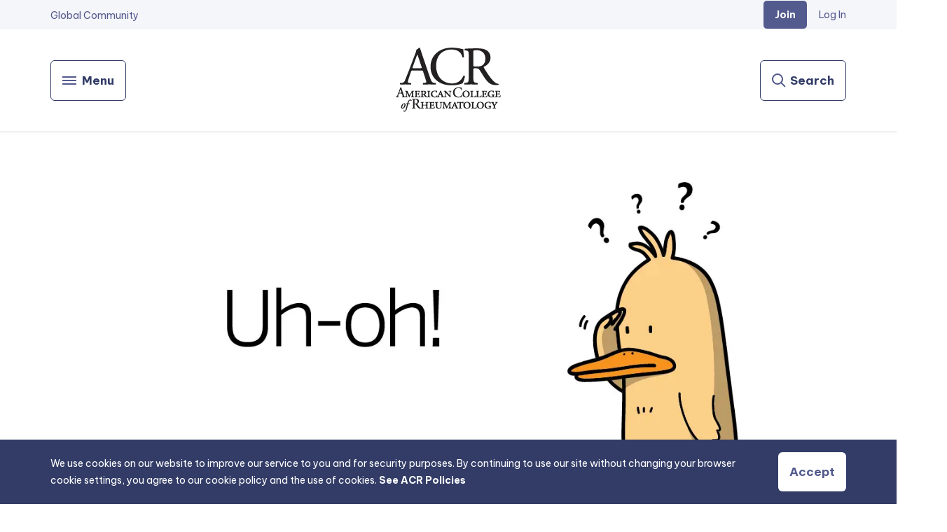

--- FILE ---
content_type: text/html; charset=utf-8
request_url: https://rheumatology.org/I-Am-A/Patient-Caregiver/Diseases-Conditions/Restless-Legs-Syndrome
body_size: 15758
content:
<!DOCTYPE html><html lang="en"><head><meta charSet="utf-8"/><meta name="viewport" content="width=device-width, initial-scale=1"/><link rel="preload" as="image" imageSrcSet="/_next/image?url=https%3A%2F%2Fimages.contentstack.io%2Fv3%2Fassets%2Fbltee37abb6b278ab2c%2Fblt4ca79d50810e3d88%2F64027547ec12cd34d0060451%2Famerican-college-of-rheumatology-logo.png&amp;w=256&amp;q=75 1x, /_next/image?url=https%3A%2F%2Fimages.contentstack.io%2Fv3%2Fassets%2Fbltee37abb6b278ab2c%2Fblt4ca79d50810e3d88%2F64027547ec12cd34d0060451%2Famerican-college-of-rheumatology-logo.png&amp;w=384&amp;q=75 2x"/><link rel="stylesheet" href="/_next/static/css/31adfd53928a3f01.css" data-precedence="next"/><link rel="stylesheet" href="/_next/static/css/74adf6ee964dd261.css" data-precedence="next"/><link rel="stylesheet" href="/_next/static/css/89e9eefbd00a8322.css" data-precedence="next"/><link rel="stylesheet" href="/_next/static/css/96be23b33c51f9ca.css" data-precedence="next"/><link rel="stylesheet" href="/_next/static/css/28de85e67d0d2031.css" data-precedence="next"/><link rel="stylesheet" href="/_next/static/css/03cfb6edb353bf0f.css" data-precedence="next"/><link rel="stylesheet" href="/_next/static/css/901b8783c2e285e8.css" data-precedence="next"/><link rel="preload" as="script" fetchPriority="low" href="/_next/static/chunks/webpack-4344f29b0ec537d3.js"/><script src="/_next/static/chunks/4bd1b696-8179e3c2bff130a6.js" async=""></script><script src="/_next/static/chunks/1684-e3005960643a4a26.js" async=""></script><script src="/_next/static/chunks/main-app-e4b300d916c71622.js" async=""></script><script src="/_next/static/chunks/app/loading-cb01e45f53366611.js" async=""></script><script src="/_next/static/chunks/aaea2bcf-2d20e3c6c7271dbe.js" async=""></script><script src="/_next/static/chunks/6874-aee2c9f8aa2d386d.js" async=""></script><script src="/_next/static/chunks/1061-1dcde07a1d15fd55.js" async=""></script><script src="/_next/static/chunks/3063-75efcbf640bf9699.js" async=""></script><script src="/_next/static/chunks/5087-627fe15d16572f61.js" async=""></script><script src="/_next/static/chunks/2141-48a37f236a87dedb.js" async=""></script><script src="/_next/static/chunks/9971-f08d2c46920504c5.js" async=""></script><script src="/_next/static/chunks/2299-9405150338ca8f83.js" async=""></script><script src="/_next/static/chunks/1716-01a2e63b064488c7.js" async=""></script><script src="/_next/static/chunks/app/layout-bf445a602cd68de7.js" async=""></script><script src="/_next/static/chunks/app/error-0c24345339b15954.js" async=""></script><script src="/_next/static/chunks/app/template-2f0d8a2ee8074cff.js" async=""></script><script src="/_next/static/chunks/7408-6299d69ecf5b5c62.js" async=""></script><script src="/_next/static/chunks/8842-6d1674ee238bd404.js" async=""></script><script src="/_next/static/chunks/189-3b0a5de91085b4bf.js" async=""></script><script src="/_next/static/chunks/app/page-e25070f49a0f0d94.js" async=""></script><script src="/_next/static/chunks/polyfills-42372ed130431b0a.js" noModule=""></script></head><body><div class="mainContainer container max-w-container m-auto"><header class="full-width styles_header__fpulf"><div class="styles_utilityNav__NK22H styles_desktopUtilityNav__WqLdK hidden tablet:block"><div class="inner-content styles_inner__1wQO9"><ul><li><a class="" target="_self" rel="noopener noreferrer" href="/global-community"><span>Global Community</span></a></li></ul><div class="styles_userData__oV0Zl"><a class="styles_joinLink__0qu03 link-btn" target="_self" rel="noopener noreferrer" href="/join-acr-arp-community"><span>Join</span></a><a href="/api/auth/login" class="styles_loginLink__rM3KQ">Log In</a></div></div></div><section class="styles_headerMenu__P5Sgv styles_inner__1wQO9"><div class="styles_headerItemOne__rUEJ_"><button type="button" class="link-btn on-light null" aria-label="Menu"><span class="styles_buttonContent__ETwx6 undefined"><div aria-hidden="true" class="styles_hamburgerMenuIcon__vDaMp "><span></span><span></span><span></span><span></span></div><span class="hidden tablet:block">Menu</span></span></button></div><div class="styles_headerItemTwo__wQc17"><a href="/."><span class="sr-only">Go Home</span><img alt="American College of Rheumatology" draggable="false" width="152" height="96" decoding="async" data-nimg="1" style="color:transparent;max-width:100%;height:auto" srcSet="/_next/image?url=https%3A%2F%2Fimages.contentstack.io%2Fv3%2Fassets%2Fbltee37abb6b278ab2c%2Fblt4ca79d50810e3d88%2F64027547ec12cd34d0060451%2Famerican-college-of-rheumatology-logo.png&amp;w=256&amp;q=75 1x, /_next/image?url=https%3A%2F%2Fimages.contentstack.io%2Fv3%2Fassets%2Fbltee37abb6b278ab2c%2Fblt4ca79d50810e3d88%2F64027547ec12cd34d0060451%2Famerican-college-of-rheumatology-logo.png&amp;w=384&amp;q=75 2x" src="/_next/image?url=https%3A%2F%2Fimages.contentstack.io%2Fv3%2Fassets%2Fbltee37abb6b278ab2c%2Fblt4ca79d50810e3d88%2F64027547ec12cd34d0060451%2Famerican-college-of-rheumatology-logo.png&amp;w=384&amp;q=75"/></a></div><div class="styles_headerItemThree___6exa"><button type="button" class="link-btn on-light styles_searchBtnContainer__xRyDp" aria-label="Search"><span class="styles_buttonContent__ETwx6 styles_searchButton__5B2ua"><svg xmlns="http://www.w3.org/2000/svg" width="24" height="24" fill="none" class="styles_icon__x_9Ga styles_searchIcon__hobVY" aria-hidden="true"><path fill="#535A8D" fill-rule="evenodd" d="M8 16a8 8 0 1 1 6.32-3.094l5.387 5.387-1.414 1.414-5.387-5.387A7.97 7.97 0 0 1 8 16m6-8A6 6 0 1 1 2 8a6 6 0 0 1 12 0" clip-rule="evenodd"></path></svg><span class="hidden tablet:block">Search</span></span></button></div></section><div class="mobileStyles_navContainer__phKnL mobileStyles_close__5_Wgd"><section class="mobileStyles_navigationMenu__8SbYO"><ul class="mobileStyles_utilityNav__LZKFn"><li><a class="" target="_self" rel="noopener noreferrer" href="/global-community"><span>Global Community</span></a></li></ul><div class="mobileStyles_accountInfo__9ViE6"><a href="/api/auth/login" class="link on-light">Log in</a><a class="mobileStyles_joinLink__6dhWT link-btn" target="_self" rel="noopener noreferrer" href="/join-acr-arp-community"><span>Join</span></a></div><ul class="mobileStyles_categories__hYcM6"><li><button type="button" class="link on-light">Clinical Tools &amp; Guidelines</button></li><li><button type="button" class="link on-light">Education &amp; Careers</button></li><li><button type="button" class="link on-light">Patient Resources</button></li><li><button type="button" class="link on-light">Journals &amp; Podcasts</button></li><li><button type="button" class="link on-light">Advocacy &amp; Policy</button></li><li><button type="button" class="link on-light">Practice Support</button></li><li><button type="button" class="link on-light">RISE Registry</button></li><li><button type="button" class="link on-light">Membership</button></li><li><button type="button" class="link on-light">Get Involved</button></li><li><button type="button" class="link on-light">Annual Meeting</button></li></ul></section></div><section class="styles_navigationMenu__sW6l2 styles_close__8WPxB hidden tablet:block"><div class="container max-w-container m-auto styles_content__mAJ4l"><ul class="styles_categories__qj3ZZ"><li class="styles_active__KAgLj"><button type="button">Clinical Tools &amp; Guidelines</button></li><li class=""><button type="button">Education &amp; Careers</button></li><li class=""><button type="button">Patient Resources</button></li><li class=""><button type="button">Journals &amp; Podcasts</button></li><li class=""><button type="button">Advocacy &amp; Policy</button></li><li class=""><button type="button">Practice Support</button></li><li class=""><button type="button">RISE Registry</button></li><li class=""><button type="button">Membership</button></li><li class=""><button type="button">Get Involved</button></li><li class=""><button type="button">Annual Meeting</button></li></ul><section class="styles_selectedCategoryContainer__nFFMA"><h2>Clinical Tools &amp; Guidelines</h2><div class=""><div class="styles_subCategories__QxBX7 styles_fourCol__R49_t"><div class="styles_subCategory__iSqgC"><h2><a class="link on-light no-icon styles_subCategoryTitle__ODzt0 " target="_self" rel="noopener noreferrer" href="/clinical-practice-guidelines"><span>Clinical Practice Guidelines</span></a></h2><ul><li class="sharedElements_subCategoryLink__9d_fK"><a target="_self" rel="noopener noreferrer" href="/call-for-letters-of-interest"><span>Call for Letters of Interest</span></a></li><li class="sharedElements_subCategoryLink__9d_fK"><a target="_self" rel="noopener noreferrer" href="/axial-spondyloarthritis-guideline"><span>Axial Spondyloarthritis</span></a></li><li class="sharedElements_subCategoryLink__9d_fK"><a target="_self" rel="noopener noreferrer" href="/glucocorticoid-induced-osteoporosis-guideline"><span>Glucocorticoid-Induced Osteoporosis</span></a></li><li class="sharedElements_subCategoryLink__9d_fK"><a target="_self" rel="noopener noreferrer" href="/gout-guideline"><span>Gout</span></a></li><li class="sharedElements_subCategoryLink__9d_fK"><a target="_self" rel="noopener noreferrer" href="/integrative-ra-treatment-guideline"><span>Integrative RA Treatment</span></a></li><li class="sharedElements_subCategoryLink__9d_fK"><a target="_self" rel="noopener noreferrer" href="/interstitial-lung-disease-guideline"><span>Interstitial Lung Disease</span></a></li><li class="sharedElements_subCategoryLink__9d_fK"><a target="_self" rel="noopener noreferrer" href="/juvenile-idiopathic-arthritis-guideline"><span>Juvenile Idiopathic Arthritis</span></a></li><li class="sharedElements_subCategoryLink__9d_fK"><a target="_self" rel="noopener noreferrer" href="/lupus-guideline"><span>Lupus</span></a></li><li class="sharedElements_subCategoryLink__9d_fK"><a target="_self" rel="noopener noreferrer" href="/lyme-disease-guideline"><span>Lyme Disease</span></a></li><li class="sharedElements_subCategoryLink__9d_fK"><a target="_self" rel="noopener noreferrer" href="/indications-for-total-hip-and-knee-arthroplasty-guideline"><span>Optimal Timing of Total Hip and Knee Arthroplasty</span></a></li><li class="sharedElements_subCategoryLink__9d_fK"><a target="_self" rel="noopener noreferrer" href="/osteoarthritis-guideline"><span>Osteoarthritis</span></a></li><li class="sharedElements_subCategoryLink__9d_fK"><a target="_self" rel="noopener noreferrer" href="/perioperative-management-guideline"><span>Perioperative Management</span></a></li><li class="sharedElements_subCategoryLink__9d_fK"><a target="_self" rel="noopener noreferrer" href="/psoriatic-arthritis-guideline"><span>Psoriatic Arthritis </span></a></li><li class="sharedElements_subCategoryLink__9d_fK"><a target="_self" rel="noopener noreferrer" href="/reproductive-health-rheumatic-diseases-guideline"><span>Reproductive Health in Rheumatic Diseases </span></a></li><li class="sharedElements_subCategoryLink__9d_fK"><a target="_self" rel="noopener noreferrer" href="/rheumatoid-arthritis-guideline"><span>Rheumatoid Arthritis</span></a></li><li class="sharedElements_subCategoryLink__9d_fK"><a target="_self" rel="noopener noreferrer" href="/vaccinations-guideline"><span>Vaccinations</span></a></li><li class="sharedElements_subCategoryLink__9d_fK"><a target="_self" rel="noopener noreferrer" href="/vasculitis-guideline"><span>Vasculitis</span></a></li></ul></div><div class="styles_subCategory__iSqgC"><h2><a class="link on-light no-icon styles_subCategoryTitle__ODzt0 " target="_self" rel="noopener noreferrer" href="/clinical-guidance"><span>Clinical Guidance</span></a></h2><ul><li class="sharedElements_subCategoryLink__9d_fK"><a target="_self" rel="noopener noreferrer" href="/guidance-documents"><span>Guidance Documents</span></a></li><li class="sharedElements_subCategoryLink__9d_fK"><a target="_self" rel="noopener noreferrer" href="/covid-19-guidance"><span>COVID-19 Guidance</span></a></li><li class="sharedElements_subCategoryLink__9d_fK"><a target="_self" rel="noopener noreferrer" href="/musculoskeletal-ultrasound"><span>Musculoskeletal Ultrasound</span></a></li></ul></div><div class="styles_subCategory__iSqgC"><h2><a class="link on-light no-icon styles_subCategoryTitle__ODzt0 " target="_self" rel="noopener noreferrer" href="/clinical-tools"><span>Clinical Tools</span></a></h2><ul><li class="sharedElements_subCategoryLink__9d_fK"><a target="_self" rel="noopener noreferrer" href="/medication-guides"><span>Medication Guides</span></a></li><li class="sharedElements_subCategoryLink__9d_fK"><a target="_self" rel="noopener noreferrer" href="/quality-measurement"><span>Quality Measurement</span></a></li><li class="sharedElements_subCategoryLink__9d_fK"><a target="_self" rel="noopener noreferrer" href="/pediatric-to-adult-rheumatology-care-transition"><span>Pediatric to Adult Rheumatology Care Transition</span></a></li></ul></div><div class="styles_subCategory__iSqgC"><h2><a class="link on-light no-icon styles_subCategoryTitle__ODzt0 " target="_self" rel="noopener noreferrer" href="/criteria"><span>Criteria</span></a></h2><ul><li class="sharedElements_subCategoryLink__9d_fK"><a target="_self" rel="noopener noreferrer" href="/call-for-criteria-proposals"><span>Call for Criteria Proposals</span></a></li></ul></div></div></div></section></div></section></header><!--$?--><template id="B:0"></template><div class="min-w-full min-h-[75vh] flex items-center justify-center text-purple-1"><div class="spinner-border"></div></div><!--/$--><footer class="styles_footer__1cZ8q full-width"><div class="styles_linkContent__2ggfx container max-w-container m-auto"><div class="styles_column__xFQjP"><a class="styles_groupHeader__zarb_ link on-light no-icon small" target="_self" rel="noopener noreferrer" href="/about"><span>About ACR</span></a><a class="link no-icon on-light small" target="_self" rel="noopener noreferrer" href="/acr-board-of-directors"><span>ACR Board of Directors</span></a><a class="link no-icon on-light small" target="_self" rel="noopener noreferrer" href="/arp-executive-committee"><span>ARP Executive Committee</span></a><a class="link no-icon on-light small" target="_self" rel="noopener noreferrer" href="/committees"><span>Committees</span></a><a class="link no-icon on-light small" target="_self" rel="noopener noreferrer" href="/careers-at-acr"><span>Careers at ACR</span></a><a class="link no-icon on-light small" target="_self" rel="noopener noreferrer" href="/diversity-equity-inclusion"><span>Diversity, Equity &amp; Inclusion</span></a></div><div class="styles_column__xFQjP"><a class="styles_groupHeader__zarb_ link on-light no-icon small" target="_self" rel="noopener noreferrer" href="/industry-engagement"><span>Industry Engagement</span></a><a class="link no-icon on-light small" target="_self" rel="noopener noreferrer" href="/meeting-engagement"><span>Meeting Engagement</span></a><a class="link no-icon on-light small" target="_self" rel="noopener noreferrer" href="/year-round-opportunities"><span>Year Round Opportunities</span></a><a class="link no-icon on-light small" target="_self" rel="noopener noreferrer" href="/acknowledgements-disclosures"><span>Acknowledgements &amp; Disclosures</span></a><a class="link no-icon on-light small" target="_self" rel="noopener noreferrer" href="/education-partner-program"><span>Education Partner Program</span></a><a class="link no-icon on-light small" target="_self" rel="noopener noreferrer" href="/mailing-lists"><span>Mailing Lists</span></a><a class="link no-icon on-light small" target="_self" rel="noopener noreferrer" href="/advertising"><span>Advertising</span></a></div><div class="styles_column__xFQjP"><a class="styles_groupHeader__zarb_ link on-light no-icon small" target="_self" rel="noopener noreferrer" href="/contact"><span>Contact Us</span></a><a class="link no-icon on-light small" target="_self" rel="noopener noreferrer" href="/social-media"><span>Social Media</span></a><a class="link no-icon on-light small" target="_self" rel="noopener noreferrer" href="/newsroom"><span>Newsroom</span></a><a class="link no-icon on-light small" target="_self" rel="noopener noreferrer" href="/press-releases"><span>Press Releases</span></a><a class="link no-icon on-light small" target="_blank" rel="noopener noreferrer" href="https://www.surveymonkey.com/r/WFNHHDZ"><span>Website Feedback</span><span class="sr-only">external link opens in a new tab.</span></a></div><div class="styles_column__xFQjP styles_donateCol__qhx00"><a target="_blank" rel="noopener noreferrer" href="https://www.rheumresearch.org/"><img alt="Rheumatology Research Foundation" draggable="false" loading="lazy" width="220" height="57" decoding="async" data-nimg="1" style="color:transparent;max-width:100%;height:auto" srcSet="/_next/image?url=https%3A%2F%2Fimages.contentstack.io%2Fv3%2Fassets%2Fbltee37abb6b278ab2c%2Fbltcc74383dea2e55ac%2F62ffa8a31ed6c064a1d5ae94%2Frheumatology-research-foundation-logo.png&amp;w=256&amp;q=75 1x, /_next/image?url=https%3A%2F%2Fimages.contentstack.io%2Fv3%2Fassets%2Fbltee37abb6b278ab2c%2Fbltcc74383dea2e55ac%2F62ffa8a31ed6c064a1d5ae94%2Frheumatology-research-foundation-logo.png&amp;w=640&amp;q=75 2x" src="/_next/image?url=https%3A%2F%2Fimages.contentstack.io%2Fv3%2Fassets%2Fbltee37abb6b278ab2c%2Fbltcc74383dea2e55ac%2F62ffa8a31ed6c064a1d5ae94%2Frheumatology-research-foundation-logo.png&amp;w=640&amp;q=75"/></a><p class="styles_description__GxDTM">The Rheumatology Research Foundation is one of the largest private funding sources for rheumatology research and training in the United States. (EIN 58-1654301)</p><a class="link-btn on-light donate" target="_blank" rel="noopener noreferrer" href="https://www.rheumresearch.org/donate"><span>Donate</span><span class="sr-only">external link opens in a new tab.</span></a></div></div><div class="styles_darkBG__b7nPe"><div class="styles_row__dG4kJ container max-w-container m-auto"><div class="styles_copyrightRow__8kc7E"><p>© 2026 American College of Rheumatology. All rights reserved.</p><a class="link no-icon on-light small" target="_self" rel="noopener noreferrer" href="/acr-policies"><span>ACR Policies</span></a><a class="link no-icon on-light small" target="_self" rel="noopener noreferrer" href="/sitemap.xml"><span>Sitemap</span></a></div><div class="styles_socialLinks__a2LwD"><a target="_blank" rel="noopener noreferrer" href="https://www.facebook.com/Rheumatology"><span class="sr-only">Facebook</span><!--$--><!--$!--><template data-dgst="BAILOUT_TO_CLIENT_SIDE_RENDERING"></template><!--/$--><!--/$--></a><a target="_blank" rel="noopener noreferrer" href="https://twitter.com/ACRheum"><span class="sr-only">Twitter / X</span><!--$--><!--$!--><template data-dgst="BAILOUT_TO_CLIENT_SIDE_RENDERING"></template><!--/$--><!--/$--></a><a target="_blank" rel="noopener noreferrer" href="https://www.linkedin.com/company/american-college-of-rheumatology"><span class="sr-only">Linked In</span><!--$--><!--$!--><template data-dgst="BAILOUT_TO_CLIENT_SIDE_RENDERING"></template><!--/$--><!--/$--></a><a target="_blank" rel="noopener noreferrer" href="https://www.youtube.com/user/AmerCollRheumatology"><span class="sr-only">Youtube</span><!--$--><!--$!--><template data-dgst="BAILOUT_TO_CLIENT_SIDE_RENDERING"></template><!--/$--><!--/$--></a><a target="_blank" rel="noopener noreferrer" href="https://www.instagram.com/acrheum/?hl=en "><span class="sr-only">Instagram</span><!--$--><!--$!--><template data-dgst="BAILOUT_TO_CLIENT_SIDE_RENDERING"></template><!--/$--><!--/$--></a></div><a href="/"><img alt="American College of Rheumatology - empowering rheumatology professionals" draggable="false" loading="lazy" width="220" height="57" decoding="async" data-nimg="1" class="styles_logo__bl3eo" style="color:transparent;max-width:100%;height:auto" srcSet="/_next/image?url=https%3A%2F%2Fimages.contentstack.io%2Fv3%2Fassets%2Fbltee37abb6b278ab2c%2Fblt98b737b81702ae16%2F6376baa076567a10a7cb8720%2Famerican-college-rheumatology-logo.png&amp;w=256&amp;q=75 1x, /_next/image?url=https%3A%2F%2Fimages.contentstack.io%2Fv3%2Fassets%2Fbltee37abb6b278ab2c%2Fblt98b737b81702ae16%2F6376baa076567a10a7cb8720%2Famerican-college-rheumatology-logo.png&amp;w=640&amp;q=75 2x" src="/_next/image?url=https%3A%2F%2Fimages.contentstack.io%2Fv3%2Fassets%2Fbltee37abb6b278ab2c%2Fblt98b737b81702ae16%2F6376baa076567a10a7cb8720%2Famerican-college-rheumatology-logo.png&amp;w=640&amp;q=75"/></a></div></div></footer><div class="styles_cookieBanner__C3MPC full-width" style="display:block"><div class="styles_content__Pa0zw"><div class="rte-basic">We use cookies on our website to improve our service to you and for security purposes. By continuing to use our site without changing your browser cookie settings, you agree to our cookie policy and the use of cookies. <a href="/acr-policies" target="_self">See ACR Policies</a></div><button class="link-btn">Accept</button></div></div></div><script src="/_next/static/chunks/webpack-4344f29b0ec537d3.js" async=""></script><div hidden id="S:0"><template id="P:1"></template><!--$?--><template id="B:2"></template><!--/$--><!--$?--><template id="B:3"></template><!--/$--></div><script>(self.__next_f=self.__next_f||[]).push([0])</script><script>self.__next_f.push([1,"1:\"$Sreact.fragment\"\n3:I[87555,[],\"\"]\n4:I[31295,[],\"\"]\n6:I[59665,[],\"MetadataBoundary\"]\n8:I[59665,[],\"OutletBoundary\"]\nb:I[74911,[],\"AsyncMetadataOutlet\"]\nd:I[91867,[\"4209\",\"static/chunks/app/loading-cb01e45f53366611.js\"],\"default\"]\ne:I[59665,[],\"ViewportBoundary\"]\n10:I[26614,[],\"\"]\n11:\"$Sreact.suspense\"\n12:I[74911,[],\"AsyncMetadata\"]\n:HL[\"/_next/static/css/31adfd53928a3f01.css\",\"style\"]\n:HL[\"/_next/static/css/74adf6ee964dd261.css\",\"style\"]\n:HL[\"/_next/static/css/89e9eefbd00a8322.css\",\"style\"]\n:HL[\"/_next/static/css/96be23b33c51f9ca.css\",\"style\"]\n:HL[\"/_next/static/css/28de85e67d0d2031.css\",\"style\"]\n:HL[\"/_next/static/css/03cfb6edb353bf0f.css\",\"style\"]\n:HL[\"/_next/static/css/901b8783c2e285e8.css\",\"style\"]\n"])</script><script>self.__next_f.push([1,"0:{\"P\":null,\"b\":\"XXvUNhbzIE7ORvyZZdfW1\",\"p\":\"\",\"c\":[\"\",\"I-Am-A\",\"Patient-Caregiver\",\"Diseases-Conditions\",\"Restless-Legs-Syndrome\"],\"i\":false,\"f\":[[[\"\",{\"children\":[[\"standardPage\",\"I-Am-A/Patient-Caregiver/Diseases-Conditions/Restless-Legs-Syndrome\",\"c\"],{\"children\":[\"__PAGE__\",{}]}]},\"$undefined\",\"$undefined\",true],[\"\",[\"$\",\"$1\",\"c\",{\"children\":[[[\"$\",\"link\",\"0\",{\"rel\":\"stylesheet\",\"href\":\"/_next/static/css/31adfd53928a3f01.css\",\"precedence\":\"next\",\"crossOrigin\":\"$undefined\",\"nonce\":\"$undefined\"}],[\"$\",\"link\",\"1\",{\"rel\":\"stylesheet\",\"href\":\"/_next/static/css/74adf6ee964dd261.css\",\"precedence\":\"next\",\"crossOrigin\":\"$undefined\",\"nonce\":\"$undefined\"}],[\"$\",\"link\",\"2\",{\"rel\":\"stylesheet\",\"href\":\"/_next/static/css/89e9eefbd00a8322.css\",\"precedence\":\"next\",\"crossOrigin\":\"$undefined\",\"nonce\":\"$undefined\"}]],\"$L2\"]}],{\"children\":[[\"standardPage\",\"I-Am-A/Patient-Caregiver/Diseases-Conditions/Restless-Legs-Syndrome\",\"c\"],[\"$\",\"$1\",\"c\",{\"children\":[null,[\"$\",\"$L3\",null,{\"parallelRouterKey\":\"children\",\"error\":\"$undefined\",\"errorStyles\":\"$undefined\",\"errorScripts\":\"$undefined\",\"template\":[\"$\",\"$L4\",null,{}],\"templateStyles\":\"$undefined\",\"templateScripts\":\"$undefined\",\"notFound\":\"$undefined\",\"forbidden\":\"$undefined\",\"unauthorized\":\"$undefined\"}]]}],{\"children\":[\"__PAGE__\",[\"$\",\"$1\",\"c\",{\"children\":[\"$L5\",[\"$\",\"$L6\",null,{\"children\":\"$L7\"}],[[\"$\",\"link\",\"0\",{\"rel\":\"stylesheet\",\"href\":\"/_next/static/css/96be23b33c51f9ca.css\",\"precedence\":\"next\",\"crossOrigin\":\"$undefined\",\"nonce\":\"$undefined\"}],[\"$\",\"link\",\"1\",{\"rel\":\"stylesheet\",\"href\":\"/_next/static/css/28de85e67d0d2031.css\",\"precedence\":\"next\",\"crossOrigin\":\"$undefined\",\"nonce\":\"$undefined\"}],[\"$\",\"link\",\"2\",{\"rel\":\"stylesheet\",\"href\":\"/_next/static/css/03cfb6edb353bf0f.css\",\"precedence\":\"next\",\"crossOrigin\":\"$undefined\",\"nonce\":\"$undefined\"}],[\"$\",\"link\",\"3\",{\"rel\":\"stylesheet\",\"href\":\"/_next/static/css/901b8783c2e285e8.css\",\"precedence\":\"next\",\"crossOrigin\":\"$undefined\",\"nonce\":\"$undefined\"}]],[\"$\",\"$L8\",null,{\"children\":[\"$L9\",\"$La\",[\"$\",\"$Lb\",null,{\"promise\":\"$@c\"}]]}]]}],{},null,false]},null,false]},[[\"$\",\"div\",\"l\",{\"className\":\"min-w-full min-h-[75vh] flex items-center justify-center text-purple-1\",\"children\":[\"$\",\"$Ld\",null,{}]}],[],[]],false],[\"$\",\"$1\",\"h\",{\"children\":[null,[\"$\",\"$1\",\"WCcVDdTBKwF3WwEsLdtlD\",{\"children\":[[\"$\",\"$Le\",null,{\"children\":\"$Lf\"}],null]}],null]}],false]],\"m\":\"$undefined\",\"G\":[\"$10\",\"$undefined\"],\"s\":false,\"S\":false}\n"])</script><script>self.__next_f.push([1,"7:[\"$\",\"$11\",null,{\"fallback\":null,\"children\":[\"$\",\"$L12\",null,{\"promise\":\"$@13\"}]}]\na:null\nf:[[\"$\",\"meta\",\"0\",{\"charSet\":\"utf-8\"}],[\"$\",\"meta\",\"1\",{\"name\":\"viewport\",\"content\":\"width=device-width, initial-scale=1\"}]]\n9:null\n"])</script><script>self.__next_f.push([1,"14:I[65456,[\"9268\",\"static/chunks/aaea2bcf-2d20e3c6c7271dbe.js\",\"6874\",\"static/chunks/6874-aee2c9f8aa2d386d.js\",\"1061\",\"static/chunks/1061-1dcde07a1d15fd55.js\",\"3063\",\"static/chunks/3063-75efcbf640bf9699.js\",\"5087\",\"static/chunks/5087-627fe15d16572f61.js\",\"2141\",\"static/chunks/2141-48a37f236a87dedb.js\",\"9971\",\"static/chunks/9971-f08d2c46920504c5.js\",\"2299\",\"static/chunks/2299-9405150338ca8f83.js\",\"1716\",\"static/chunks/1716-01a2e63b064488c7.js\",\"7177\",\"static/chunks/app/layout-bf445a602cd68de7.js\"],\"UserProvider\"]\n15:I[69590,[\"9268\",\"static/chunks/aaea2bcf-2d20e3c6c7271dbe.js\",\"6874\",\"static/chunks/6874-aee2c9f8aa2d386d.js\",\"1061\",\"static/chunks/1061-1dcde07a1d15fd55.js\",\"3063\",\"static/chunks/3063-75efcbf640bf9699.js\",\"5087\",\"static/chunks/5087-627fe15d16572f61.js\",\"2141\",\"static/chunks/2141-48a37f236a87dedb.js\",\"9971\",\"static/chunks/9971-f08d2c46920504c5.js\",\"2299\",\"static/chunks/2299-9405150338ca8f83.js\",\"1716\",\"static/chunks/1716-01a2e63b064488c7.js\",\"7177\",\"static/chunks/app/layout-bf445a602cd68de7.js\"],\"ModalProvider\"]\n16:I[28269,[\"9268\",\"static/chunks/aaea2bcf-2d20e3c6c7271dbe.js\",\"6874\",\"static/chunks/6874-aee2c9f8aa2d386d.js\",\"1061\",\"static/chunks/1061-1dcde07a1d15fd55.js\",\"3063\",\"static/chunks/3063-75efcbf640bf9699.js\",\"5087\",\"static/chunks/5087-627fe15d16572f61.js\",\"2141\",\"static/chunks/2141-48a37f236a87dedb.js\",\"9971\",\"static/chunks/9971-f08d2c46920504c5.js\",\"2299\",\"static/chunks/2299-9405150338ca8f83.js\",\"1716\",\"static/chunks/1716-01a2e63b064488c7.js\",\"7177\",\"static/chunks/app/layout-bf445a602cd68de7.js\"],\"default\"]\n17:I[31443,[\"9268\",\"static/chunks/aaea2bcf-2d20e3c6c7271dbe.js\",\"6874\",\"static/chunks/6874-aee2c9f8aa2d386d.js\",\"1061\",\"static/chunks/1061-1dcde07a1d15fd55.js\",\"3063\",\"static/chunks/3063-75efcbf640bf9699.js\",\"5087\",\"static/chunks/5087-627fe15d16572f61.js\",\"2141\",\"static/chunks/2141-48a37f236a87dedb.js\",\"9971\",\"static/chunks/9971-f08d2c46920504c5.js\",\"2299\",\"static/chunks/2299-9405150338ca8f83.js\",\"1716\",\"static/chunks/1716-01a2e63b064488c7.js\",\"7177\",\"static/chunks/app/layout-bf445a602cd68d"])</script><script>self.__next_f.push([1,"e7.js\"],\"AppDataProvider\"]\n19:I[51901,[\"6874\",\"static/chunks/6874-aee2c9f8aa2d386d.js\",\"3063\",\"static/chunks/3063-75efcbf640bf9699.js\",\"8039\",\"static/chunks/app/error-0c24345339b15954.js\"],\"default\"]\n1a:I[30475,[\"9268\",\"static/chunks/aaea2bcf-2d20e3c6c7271dbe.js\",\"1061\",\"static/chunks/1061-1dcde07a1d15fd55.js\",\"9971\",\"static/chunks/9971-f08d2c46920504c5.js\",\"6397\",\"static/chunks/app/template-2f0d8a2ee8074cff.js\"],\"default\"]\n1b:I[33063,[\"9268\",\"static/chunks/aaea2bcf-2d20e3c6c7271dbe.js\",\"6874\",\"static/chunks/6874-aee2c9f8aa2d386d.js\",\"1061\",\"static/chunks/1061-1dcde07a1d15fd55.js\",\"3063\",\"static/chunks/3063-75efcbf640bf9699.js\",\"5087\",\"static/chunks/5087-627fe15d16572f61.js\",\"2141\",\"static/chunks/2141-48a37f236a87dedb.js\",\"9971\",\"static/chunks/9971-f08d2c46920504c5.js\",\"7408\",\"static/chunks/7408-6299d69ecf5b5c62.js\",\"8842\",\"static/chunks/8842-6d1674ee238bd404.js\",\"1716\",\"static/chunks/1716-01a2e63b064488c7.js\",\"189\",\"static/chunks/189-3b0a5de91085b4bf.js\",\"8974\",\"static/chunks/app/page-e25070f49a0f0d94.js\"],\"Image\"]\n1c:I[6874,[\"9268\",\"static/chunks/aaea2bcf-2d20e3c6c7271dbe.js\",\"6874\",\"static/chunks/6874-aee2c9f8aa2d386d.js\",\"1061\",\"static/chunks/1061-1dcde07a1d15fd55.js\",\"3063\",\"static/chunks/3063-75efcbf640bf9699.js\",\"5087\",\"static/chunks/5087-627fe15d16572f61.js\",\"2141\",\"static/chunks/2141-48a37f236a87dedb.js\",\"9971\",\"static/chunks/9971-f08d2c46920504c5.js\",\"7408\",\"static/chunks/7408-6299d69ecf5b5c62.js\",\"8842\",\"static/chunks/8842-6d1674ee238bd404.js\",\"1716\",\"static/chunks/1716-01a2e63b064488c7.js\",\"189\",\"static/chunks/189-3b0a5de91085b4bf.js\",\"8974\",\"static/chunks/app/page-e25070f49a0f0d94.js\"],\"\"]\n1d:I[50076,[\"9268\",\"static/chunks/aaea2bcf-2d20e3c6c7271dbe.js\",\"6874\",\"static/chunks/6874-aee2c9f8aa2d386d.js\",\"1061\",\"static/chunks/1061-1dcde07a1d15fd55.js\",\"3063\",\"static/chunks/3063-75efcbf640bf9699.js\",\"5087\",\"static/chunks/5087-627fe15d16572f61.js\",\"2141\",\"static/chunks/2141-48a37f236a87dedb.js\",\"9971\",\"static/chunks/9971-f08d2c46920504c5.js\",\"7408\",\"static/chunks/7408-6299d69ecf5b5c62.js\",\"8842\",\"static/chu"])</script><script>self.__next_f.push([1,"nks/8842-6d1674ee238bd404.js\",\"1716\",\"static/chunks/1716-01a2e63b064488c7.js\",\"189\",\"static/chunks/189-3b0a5de91085b4bf.js\",\"8974\",\"static/chunks/app/page-e25070f49a0f0d94.js\"],\"default\"]\n1e:I[55868,[\"9268\",\"static/chunks/aaea2bcf-2d20e3c6c7271dbe.js\",\"6874\",\"static/chunks/6874-aee2c9f8aa2d386d.js\",\"1061\",\"static/chunks/1061-1dcde07a1d15fd55.js\",\"3063\",\"static/chunks/3063-75efcbf640bf9699.js\",\"5087\",\"static/chunks/5087-627fe15d16572f61.js\",\"2141\",\"static/chunks/2141-48a37f236a87dedb.js\",\"9971\",\"static/chunks/9971-f08d2c46920504c5.js\",\"2299\",\"static/chunks/2299-9405150338ca8f83.js\",\"1716\",\"static/chunks/1716-01a2e63b064488c7.js\",\"7177\",\"static/chunks/app/layout-bf445a602cd68de7.js\"],\"default\"]\n1f:I[69243,[\"9268\",\"static/chunks/aaea2bcf-2d20e3c6c7271dbe.js\",\"6874\",\"static/chunks/6874-aee2c9f8aa2d386d.js\",\"1061\",\"static/chunks/1061-1dcde07a1d15fd55.js\",\"3063\",\"static/chunks/3063-75efcbf640bf9699.js\",\"5087\",\"static/chunks/5087-627fe15d16572f61.js\",\"2141\",\"static/chunks/2141-48a37f236a87dedb.js\",\"9971\",\"static/chunks/9971-f08d2c46920504c5.js\",\"2299\",\"static/chunks/2299-9405150338ca8f83.js\",\"1716\",\"static/chunks/1716-01a2e63b064488c7.js\",\"7177\",\"static/chunks/app/layout-bf445a602cd68de7.js\"],\"\"]\n18:T9ca,"])</script><script>self.__next_f.push([1,"\u003cscript\u003e(function(w,d,s,l,i){w[l]=w[l]||[];w[l].push({'gtm.start':\nnew Date().getTime(),event:'gtm.js'});var f=d.getElementsByTagName(s)[0],\nj=d.createElement(s),dl=l!='dataLayer'?'\u0026l='+l:'';j.async=true;j.src=\n'https://www.googletagmanager.com/gtm.js?id='+i+dl;f.parentNode.insertBefore(j,f);\n})(window,document,'script','dataLayer','GTM-WJXGJH');\u003c/script\u003e\n\n\u003c!-- Google tag (gtag.js) --\u003e\n\u003cscript async src=\"https://www.googletagmanager.com/gtag/js?id=AW-984765479\"\u003e\n\u003c/script\u003e\n\u003cscript\u003e\n  window.dataLayer = window.dataLayer || [];\n  function gtag(){dataLayer.push(arguments);}\n  gtag('js', new Date());\n\n  gtag('config', 'AW-984765479');\n\u003c/script\u003e\n\n\n\u003c!-- Meta Pixel Code --\u003e\n\u003cscript\u003e\n!function(f,b,e,v,n,t,s)\n{if(f.fbq)return;n=f.fbq=function(){n.callMethod?\nn.callMethod.apply(n,arguments):n.queue.push(arguments)};\nif(!f._fbq)f._fbq=n;n.push=n;n.loaded=!0;n.version='2.0';\nn.queue=[];t=b.createElement(e);t.async=!0;\nt.src=v;s=b.getElementsByTagName(e)[0];\ns.parentNode.insertBefore(t,s)}(window, document,'script',\n'https://connect.facebook.net/en_US/fbevents.js');\nfbq('init', '270225389081015');\nfbq('track', 'PageView');\n\u003c/script\u003e\n\u003cnoscript\u003e\u003cimg height=\"1\" width=\"1\" style=\"display:none\"\nsrc=\"https://www.facebook.com/tr?id=270225389081015\u0026ev=PageView\u0026noscript=1\"\n/\u003e\u003c/noscript\u003e\n\u003c!-- End Meta Pixel Code --\u003e\n\n\u003cscript type=\"text/javascript\"\u003e _linkedin_partner_id = \"8370666\"; window._linkedin_data_partner_ids = window._linkedin_data_partner_ids || []; window._linkedin_data_partner_ids.push(_linkedin_partner_id); \u003c/script\u003e\u003cscript type=\"text/javascript\"\u003e (function(l) { if (!l){window.lintrk = function(a,b){window.lintrk.q.push([a,b])}; window.lintrk.q=[]} var s = document.getElementsByTagName(\"script\")[0]; var b = document.createElement(\"script\"); b.type = \"text/javascript\";b.async = true; b.src = \"https://snap.licdn.com/li.lms-analytics/insight.min.js\"; s.parentNode.insertBefore(b, s);})(window.lintrk); \u003c/script\u003e \u003cnoscript\u003e \u003cimg height=\"1\" width=\"1\" style=\"display:none;\" alt=\"\" src=\"https://px.ads.linkedin.com/collect/?pid=8370666\u0026fmt=gif\" /\u003e \u003c/noscript\u003e\n\n\n\u003c!-- X conversion tracking base code --\u003e\n\u003cscript\u003e\n!function(e,t,n,s,u,a){e.twq||(s=e.twq=function(){s.exe?s.exe.apply(s,arguments):s.queue.push(arguments);\n},s.version='1.1',s.queue=[],u=t.createElement(n),u.async=!0,u.src='https://static.ads-twitter.com/uwt.js',\na=t.getElementsByTagName(n)[0],a.parentNode.insertBefore(u,a))}(window,document,'script');\ntwq('config','ogpfh');\n\u003c/script\u003e\n\u003c!-- End X conversion tracking base code --\u003e\n"])</script><script>self.__next_f.push([1,"2:[\"$\",\"html\",null,{\"lang\":\"en\",\"children\":[\"$\",\"body\",null,{\"children\":[[\"$\",\"div\",null,{\"className\":\"mainContainer container max-w-container m-auto\",\"children\":[\"$\",\"$L14\",null,{\"children\":[\"$\",\"$L15\",null,{\"children\":[[false,[\"$\",\"$L16\",null,{\"componentDetails\":{\"header_logo\":{\"alt_text\":\"American College of Rheumatology\",\"logoConnection\":{\"edges\":[{\"node\":{\"url\":\"https://images.contentstack.io/v3/assets/bltee37abb6b278ab2c/blt4ca79d50810e3d88/64027547ec12cd34d0060451/american-college-of-rheumatology-logo.png\",\"dimension\":{\"width\":152,\"height\":96,\"__typename\":\"SysAssetDimension\"},\"__typename\":\"SysAsset\"},\"__typename\":\"SysAssetEdge\"}],\"__typename\":\"SysAssetConnection\"},\"__typename\":\"UtilityNavHeaderLogo\"},\"link\":[{\"display_as_bold\":false,\"link\":{\"link\":{\"href\":\"/global-community\",\"title\":\"Global Community\",\"__typename\":\"Link\"},\"open_in_new_tab\":false,\"__typename\":\"LinkWithTarget\"},\"__typename\":\"UtilityNavLink\"}],\"join_link\":{\"link\":{\"href\":\"/join-acr-arp-community\",\"title\":\"Join\",\"__typename\":\"Link\"},\"open_in_new_tab\":false,\"__typename\":\"UtilityNavJoinLink\"},\"logged_in_user_dropdown\":{\"link\":[{\"link\":{\"href\":\"https://my.rheumatology.org/accounttnc?rid=profile\",\"title\":\"My Profile\",\"__typename\":\"Link\"},\"member_only\":false,\"open_in_new_tab\":true,\"__typename\":\"UtilityNavLoggedInUserDropdownLink\"},{\"link\":{\"href\":\"/my-content\",\"title\":\"My Content\",\"__typename\":\"Link\"},\"member_only\":true,\"open_in_new_tab\":false,\"__typename\":\"UtilityNavLoggedInUserDropdownLink\"}],\"__typename\":\"UtilityNavLoggedInUserDropdown\"},\"__typename\":\"UtilityNav\"},\"navigationItems\":{\"category\":[{\"additional_info_image\":{\"description\":\"\",\"title_and_link\":{\"link\":{\"href\":\"\",\"title\":\"\",\"__typename\":\"Link\"},\"open_in_new_tab\":false,\"__typename\":\"NavigationCategoryAdditionalInfoImageTitleAndLink\"},\"image_alt_text\":\"\",\"imageConnection\":{\"edges\":[],\"__typename\":\"SysAssetConnection\"},\"__typename\":\"NavigationCategoryAdditionalInfoImage\"},\"category_title\":\"Clinical Tools \u0026 Guidelines\",\"subcategories\":[{\"__typename\":\"NavigationCategorySubcategoriesSubcategory\",\"Subcategory\":{\"external_title_and_link\":{\"rise_only\":false,\"open_in_new_tab\":false,\"member_only\":false,\"link\":{\"href\":\"\",\"title\":\"\",\"__typename\":\"Link\"},\"__typename\":\"NavigationCategorySubcategoriesSubcategoryBlockExternalTitleAndLink\"},\"subcategory_title_and_linkConnection\":{\"edges\":[{\"node\":{\"title\":\"Clinical Practice Guidelines\",\"url\":\"/clinical-practice-guidelines\",\"page_configuration\":{\"navigation_display_title\":\"\",\"member_only\":false,\"rise_only\":false,\"__typename\":\"ContentPageConfiguration\"},\"__typename\":\"StandardInnerPage\"},\"__typename\":\"NavigationCategorySubcategoriesSubcategoryBlockSubcategoryTitleAndLinkEdge\"}],\"__typename\":\"NavigationCategorySubcategoriesSubcategoryBlockSubcategoryTitleAndLinkConnection\"},\"hide_title\":false,\"subcategory_links\":[{\"__typename\":\"NavigationCategorySubcategoriesSubcategoryBlockSubcategoryLinksInternalReference\",\"Internal_Reference\":{\"internal_pageConnection\":{\"edges\":[{\"node\":{\"title\":\"Call for Letters of Interest\",\"url\":\"/call-for-letters-of-interest\",\"page_configuration\":{\"navigation_display_title\":\"\",\"member_only\":false,\"rise_only\":false,\"__typename\":\"ContentPageConfiguration\"},\"__typename\":\"StandardInnerPage\"},\"__typename\":\"NavigationCategorySubcategoriesSubcategoryBlockSubcategoryLinksInternalReferenceBlockInternalPageEdge\"}],\"__typename\":\"NavigationCategorySubcategoriesSubcategoryBlockSubcategoryLinksInternalReferenceBlockInternalPageConnection\"},\"__typename\":\"NavigationCategorySubcategoriesSubcategoryBlockSubcategoryLinksInternalReferenceBlock\"}},{\"__typename\":\"NavigationCategorySubcategoriesSubcategoryBlockSubcategoryLinksInternalReference\",\"Internal_Reference\":{\"internal_pageConnection\":{\"edges\":[{\"node\":{\"title\":\"Axial Spondyloarthritis Guideline\",\"url\":\"/axial-spondyloarthritis-guideline\",\"page_configuration\":{\"navigation_display_title\":\"Axial Spondyloarthritis\",\"member_only\":false,\"rise_only\":false,\"__typename\":\"ContentPageConfiguration\"},\"__typename\":\"StandardInnerPage\"},\"__typename\":\"NavigationCategorySubcategoriesSubcategoryBlockSubcategoryLinksInternalReferenceBlockInternalPageEdge\"}],\"__typename\":\"NavigationCategorySubcategoriesSubcategoryBlockSubcategoryLinksInternalReferenceBlockInternalPageConnection\"},\"__typename\":\"NavigationCategorySubcategoriesSubcategoryBlockSubcategoryLinksInternalReferenceBlock\"}},{\"__typename\":\"NavigationCategorySubcategoriesSubcategoryBlockSubcategoryLinksInternalReference\",\"Internal_Reference\":{\"internal_pageConnection\":{\"edges\":[{\"node\":{\"title\":\"Glucocorticoid-Induced Osteoporosis Guideline\",\"url\":\"/glucocorticoid-induced-osteoporosis-guideline\",\"page_configuration\":{\"navigation_display_title\":\"Glucocorticoid-Induced Osteoporosis\",\"member_only\":false,\"rise_only\":false,\"__typename\":\"ContentPageConfiguration\"},\"__typename\":\"StandardInnerPage\"},\"__typename\":\"NavigationCategorySubcategoriesSubcategoryBlockSubcategoryLinksInternalReferenceBlockInternalPageEdge\"}],\"__typename\":\"NavigationCategorySubcategoriesSubcategoryBlockSubcategoryLinksInternalReferenceBlockInternalPageConnection\"},\"__typename\":\"NavigationCategorySubcategoriesSubcategoryBlockSubcategoryLinksInternalReferenceBlock\"}},{\"__typename\":\"NavigationCategorySubcategoriesSubcategoryBlockSubcategoryLinksInternalReference\",\"Internal_Reference\":{\"internal_pageConnection\":{\"edges\":[{\"node\":{\"title\":\"Gout Guideline\",\"url\":\"/gout-guideline\",\"page_configuration\":{\"navigation_display_title\":\"Gout\",\"member_only\":false,\"rise_only\":false,\"__typename\":\"ContentPageConfiguration\"},\"__typename\":\"StandardInnerPage\"},\"__typename\":\"NavigationCategorySubcategoriesSubcategoryBlockSubcategoryLinksInternalReferenceBlockInternalPageEdge\"}],\"__typename\":\"NavigationCategorySubcategoriesSubcategoryBlockSubcategoryLinksInternalReferenceBlockInternalPageConnection\"},\"__typename\":\"NavigationCategorySubcategoriesSubcategoryBlockSubcategoryLinksInternalReferenceBlock\"}},{\"__typename\":\"NavigationCategorySubcategoriesSubcategoryBlockSubcategoryLinksInternalReference\",\"Internal_Reference\":{\"internal_pageConnection\":{\"edges\":[{\"node\":{\"title\":\"Integrative RA Treatment Guideline\",\"url\":\"/integrative-ra-treatment-guideline\",\"page_configuration\":{\"navigation_display_title\":\"Integrative RA Treatment\",\"member_only\":false,\"rise_only\":false,\"__typename\":\"ContentPageConfiguration\"},\"__typename\":\"StandardInnerPage\"},\"__typename\":\"NavigationCategorySubcategoriesSubcategoryBlockSubcategoryLinksInternalReferenceBlockInternalPageEdge\"}],\"__typename\":\"NavigationCategorySubcategoriesSubcategoryBlockSubcategoryLinksInternalReferenceBlockInternalPageConnection\"},\"__typename\":\"NavigationCategorySubcategoriesSubcategoryBlockSubcategoryLinksInternalReferenceBlock\"}},{\"__typename\":\"NavigationCategorySubcategoriesSubcategoryBlockSubcategoryLinksInternalReference\",\"Internal_Reference\":{\"internal_pageConnection\":{\"edges\":[{\"node\":{\"title\":\"Interstitial Lung Disease Guideline\",\"url\":\"/interstitial-lung-disease-guideline\",\"page_configuration\":{\"navigation_display_title\":\"Interstitial Lung Disease\",\"member_only\":false,\"rise_only\":false,\"__typename\":\"ContentPageConfiguration\"},\"__typename\":\"StandardInnerPage\"},\"__typename\":\"NavigationCategorySubcategoriesSubcategoryBlockSubcategoryLinksInternalReferenceBlockInternalPageEdge\"}],\"__typename\":\"NavigationCategorySubcategoriesSubcategoryBlockSubcategoryLinksInternalReferenceBlockInternalPageConnection\"},\"__typename\":\"NavigationCategorySubcategoriesSubcategoryBlockSubcategoryLinksInternalReferenceBlock\"}},{\"__typename\":\"NavigationCategorySubcategoriesSubcategoryBlockSubcategoryLinksInternalReference\",\"Internal_Reference\":{\"internal_pageConnection\":{\"edges\":[{\"node\":{\"title\":\"Juvenile Idiopathic Arthritis Guideline\",\"url\":\"/juvenile-idiopathic-arthritis-guideline\",\"page_configuration\":{\"navigation_display_title\":\"Juvenile Idiopathic Arthritis\",\"member_only\":false,\"rise_only\":false,\"__typename\":\"ContentPageConfiguration\"},\"__typename\":\"StandardInnerPage\"},\"__typename\":\"NavigationCategorySubcategoriesSubcategoryBlockSubcategoryLinksInternalReferenceBlockInternalPageEdge\"}],\"__typename\":\"NavigationCategorySubcategoriesSubcategoryBlockSubcategoryLinksInternalReferenceBlockInternalPageConnection\"},\"__typename\":\"NavigationCategorySubcategoriesSubcategoryBlockSubcategoryLinksInternalReferenceBlock\"}},{\"__typename\":\"NavigationCategorySubcategoriesSubcategoryBlockSubcategoryLinksInternalReference\",\"Internal_Reference\":{\"internal_pageConnection\":{\"edges\":[{\"node\":{\"title\":\"Lupus Guidelines\",\"url\":\"/lupus-guideline\",\"page_configuration\":{\"navigation_display_title\":\"Lupus\",\"member_only\":false,\"rise_only\":false,\"__typename\":\"ContentPageConfiguration\"},\"__typename\":\"StandardInnerPage\"},\"__typename\":\"NavigationCategorySubcategoriesSubcategoryBlockSubcategoryLinksInternalReferenceBlockInternalPageEdge\"}],\"__typename\":\"NavigationCategorySubcategoriesSubcategoryBlockSubcategoryLinksInternalReferenceBlockInternalPageConnection\"},\"__typename\":\"NavigationCategorySubcategoriesSubcategoryBlockSubcategoryLinksInternalReferenceBlock\"}},{\"__typename\":\"NavigationCategorySubcategoriesSubcategoryBlockSubcategoryLinksInternalReference\",\"Internal_Reference\":{\"internal_pageConnection\":{\"edges\":[{\"node\":{\"title\":\"Lyme Disease Guideline\",\"url\":\"/lyme-disease-guideline\",\"page_configuration\":{\"navigation_display_title\":\"Lyme Disease\",\"member_only\":false,\"rise_only\":false,\"__typename\":\"ContentPageConfiguration\"},\"__typename\":\"StandardInnerPage\"},\"__typename\":\"NavigationCategorySubcategoriesSubcategoryBlockSubcategoryLinksInternalReferenceBlockInternalPageEdge\"}],\"__typename\":\"NavigationCategorySubcategoriesSubcategoryBlockSubcategoryLinksInternalReferenceBlockInternalPageConnection\"},\"__typename\":\"NavigationCategorySubcategoriesSubcategoryBlockSubcategoryLinksInternalReferenceBlock\"}},{\"__typename\":\"NavigationCategorySubcategoriesSubcategoryBlockSubcategoryLinksInternalReference\",\"Internal_Reference\":{\"internal_pageConnection\":{\"edges\":[{\"node\":{\"title\":\"Optimal Timing of Total Hip and Knee Arthroplasty\",\"url\":\"/indications-for-total-hip-and-knee-arthroplasty-guideline\",\"page_configuration\":{\"navigation_display_title\":\"Optimal Timing of Total Hip and Knee Arthroplasty\",\"member_only\":false,\"rise_only\":false,\"__typename\":\"ContentPageConfiguration\"},\"__typename\":\"StandardInnerPage\"},\"__typename\":\"NavigationCategorySubcategoriesSubcategoryBlockSubcategoryLinksInternalReferenceBlockInternalPageEdge\"}],\"__typename\":\"NavigationCategorySubcategoriesSubcategoryBlockSubcategoryLinksInternalReferenceBlockInternalPageConnection\"},\"__typename\":\"NavigationCategorySubcategoriesSubcategoryBlockSubcategoryLinksInternalReferenceBlock\"}},{\"__typename\":\"NavigationCategorySubcategoriesSubcategoryBlockSubcategoryLinksInternalReference\",\"Internal_Reference\":{\"internal_pageConnection\":{\"edges\":[{\"node\":{\"title\":\"Osteoarthritis Guideline\",\"url\":\"/osteoarthritis-guideline\",\"page_configuration\":{\"navigation_display_title\":\"Osteoarthritis\",\"member_only\":false,\"rise_only\":false,\"__typename\":\"ContentPageConfiguration\"},\"__typename\":\"StandardInnerPage\"},\"__typename\":\"NavigationCategorySubcategoriesSubcategoryBlockSubcategoryLinksInternalReferenceBlockInternalPageEdge\"}],\"__typename\":\"NavigationCategorySubcategoriesSubcategoryBlockSubcategoryLinksInternalReferenceBlockInternalPageConnection\"},\"__typename\":\"NavigationCategorySubcategoriesSubcategoryBlockSubcategoryLinksInternalReferenceBlock\"}},{\"__typename\":\"NavigationCategorySubcategoriesSubcategoryBlockSubcategoryLinksInternalReference\",\"Internal_Reference\":{\"internal_pageConnection\":{\"edges\":[{\"node\":{\"title\":\"Perioperative Management Guideline\",\"url\":\"/perioperative-management-guideline\",\"page_configuration\":{\"navigation_display_title\":\"Perioperative Management\",\"member_only\":false,\"rise_only\":false,\"__typename\":\"ContentPageConfiguration\"},\"__typename\":\"StandardInnerPage\"},\"__typename\":\"NavigationCategorySubcategoriesSubcategoryBlockSubcategoryLinksInternalReferenceBlockInternalPageEdge\"}],\"__typename\":\"NavigationCategorySubcategoriesSubcategoryBlockSubcategoryLinksInternalReferenceBlockInternalPageConnection\"},\"__typename\":\"NavigationCategorySubcategoriesSubcategoryBlockSubcategoryLinksInternalReferenceBlock\"}},{\"__typename\":\"NavigationCategorySubcategoriesSubcategoryBlockSubcategoryLinksInternalReference\",\"Internal_Reference\":{\"internal_pageConnection\":{\"edges\":[{\"node\":{\"title\":\"Psoriatic Arthritis Guideline\",\"url\":\"/psoriatic-arthritis-guideline\",\"page_configuration\":{\"navigation_display_title\":\"Psoriatic Arthritis \",\"member_only\":false,\"rise_only\":false,\"__typename\":\"ContentPageConfiguration\"},\"__typename\":\"StandardInnerPage\"},\"__typename\":\"NavigationCategorySubcategoriesSubcategoryBlockSubcategoryLinksInternalReferenceBlockInternalPageEdge\"}],\"__typename\":\"NavigationCategorySubcategoriesSubcategoryBlockSubcategoryLinksInternalReferenceBlockInternalPageConnection\"},\"__typename\":\"NavigationCategorySubcategoriesSubcategoryBlockSubcategoryLinksInternalReferenceBlock\"}},{\"__typename\":\"NavigationCategorySubcategoriesSubcategoryBlockSubcategoryLinksInternalReference\",\"Internal_Reference\":{\"internal_pageConnection\":{\"edges\":[{\"node\":{\"title\":\"Reproductive Health in Rheumatic Diseases Guideline\",\"url\":\"/reproductive-health-rheumatic-diseases-guideline\",\"page_configuration\":{\"navigation_display_title\":\"Reproductive Health in Rheumatic Diseases \",\"member_only\":false,\"rise_only\":false,\"__typename\":\"ContentPageConfiguration\"},\"__typename\":\"StandardInnerPage\"},\"__typename\":\"NavigationCategorySubcategoriesSubcategoryBlockSubcategoryLinksInternalReferenceBlockInternalPageEdge\"}],\"__typename\":\"NavigationCategorySubcategoriesSubcategoryBlockSubcategoryLinksInternalReferenceBlockInternalPageConnection\"},\"__typename\":\"NavigationCategorySubcategoriesSubcategoryBlockSubcategoryLinksInternalReferenceBlock\"}},{\"__typename\":\"NavigationCategorySubcategoriesSubcategoryBlockSubcategoryLinksInternalReference\",\"Internal_Reference\":{\"internal_pageConnection\":{\"edges\":[{\"node\":{\"title\":\"Rheumatoid Arthritis Guideline\",\"url\":\"/rheumatoid-arthritis-guideline\",\"page_configuration\":{\"navigation_display_title\":\"Rheumatoid Arthritis\",\"member_only\":false,\"rise_only\":false,\"__typename\":\"ContentPageConfiguration\"},\"__typename\":\"StandardInnerPage\"},\"__typename\":\"NavigationCategorySubcategoriesSubcategoryBlockSubcategoryLinksInternalReferenceBlockInternalPageEdge\"}],\"__typename\":\"NavigationCategorySubcategoriesSubcategoryBlockSubcategoryLinksInternalReferenceBlockInternalPageConnection\"},\"__typename\":\"NavigationCategorySubcategoriesSubcategoryBlockSubcategoryLinksInternalReferenceBlock\"}},{\"__typename\":\"NavigationCategorySubcategoriesSubcategoryBlockSubcategoryLinksInternalReference\",\"Internal_Reference\":{\"internal_pageConnection\":{\"edges\":[{\"node\":{\"title\":\"Vaccinations Guideline\",\"url\":\"/vaccinations-guideline\",\"page_configuration\":{\"navigation_display_title\":\"Vaccinations\",\"member_only\":false,\"rise_only\":false,\"__typename\":\"ContentPageConfiguration\"},\"__typename\":\"StandardInnerPage\"},\"__typename\":\"NavigationCategorySubcategoriesSubcategoryBlockSubcategoryLinksInternalReferenceBlockInternalPageEdge\"}],\"__typename\":\"NavigationCategorySubcategoriesSubcategoryBlockSubcategoryLinksInternalReferenceBlockInternalPageConnection\"},\"__typename\":\"NavigationCategorySubcategoriesSubcategoryBlockSubcategoryLinksInternalReferenceBlock\"}},{\"__typename\":\"NavigationCategorySubcategoriesSubcategoryBlockSubcategoryLinksInternalReference\",\"Internal_Reference\":{\"internal_pageConnection\":{\"edges\":[{\"node\":{\"title\":\"Vasculitis Guideline\",\"url\":\"/vasculitis-guideline\",\"page_configuration\":{\"navigation_display_title\":\"Vasculitis\",\"member_only\":false,\"rise_only\":false,\"__typename\":\"ContentPageConfiguration\"},\"__typename\":\"StandardInnerPage\"},\"__typename\":\"NavigationCategorySubcategoriesSubcategoryBlockSubcategoryLinksInternalReferenceBlockInternalPageEdge\"}],\"__typename\":\"NavigationCategorySubcategoriesSubcategoryBlockSubcategoryLinksInternalReferenceBlockInternalPageConnection\"},\"__typename\":\"NavigationCategorySubcategoriesSubcategoryBlockSubcategoryLinksInternalReferenceBlock\"}}],\"__typename\":\"NavigationCategorySubcategoriesSubcategoryBlock\"}},{\"__typename\":\"NavigationCategorySubcategoriesSubcategory\",\"Subcategory\":{\"external_title_and_link\":{\"rise_only\":false,\"open_in_new_tab\":false,\"member_only\":false,\"link\":{\"href\":\"\",\"title\":\"\",\"__typename\":\"Link\"},\"__typename\":\"NavigationCategorySubcategoriesSubcategoryBlockExternalTitleAndLink\"},\"subcategory_title_and_linkConnection\":{\"edges\":[{\"node\":{\"title\":\"Clinical Guidance\",\"url\":\"/clinical-guidance\",\"page_configuration\":{\"navigation_display_title\":\"\",\"member_only\":false,\"rise_only\":false,\"__typename\":\"ContentPageConfiguration\"},\"__typename\":\"StandardInnerPage\"},\"__typename\":\"NavigationCategorySubcategoriesSubcategoryBlockSubcategoryTitleAndLinkEdge\"}],\"__typename\":\"NavigationCategorySubcategoriesSubcategoryBlockSubcategoryTitleAndLinkConnection\"},\"hide_title\":false,\"subcategory_links\":[{\"__typename\":\"NavigationCategorySubcategoriesSubcategoryBlockSubcategoryLinksInternalReference\",\"Internal_Reference\":{\"internal_pageConnection\":{\"edges\":[{\"node\":{\"title\":\"Guidance Documents\",\"url\":\"/guidance-documents\",\"page_configuration\":{\"navigation_display_title\":\"\",\"member_only\":false,\"rise_only\":false,\"__typename\":\"ContentPageConfiguration\"},\"__typename\":\"StandardInnerPage\"},\"__typename\":\"NavigationCategorySubcategoriesSubcategoryBlockSubcategoryLinksInternalReferenceBlockInternalPageEdge\"}],\"__typename\":\"NavigationCategorySubcategoriesSubcategoryBlockSubcategoryLinksInternalReferenceBlockInternalPageConnection\"},\"__typename\":\"NavigationCategorySubcategoriesSubcategoryBlockSubcategoryLinksInternalReferenceBlock\"}},{\"__typename\":\"NavigationCategorySubcategoriesSubcategoryBlockSubcategoryLinksInternalReference\",\"Internal_Reference\":{\"internal_pageConnection\":{\"edges\":[{\"node\":{\"title\":\"COVID-19 Guidance\",\"url\":\"/covid-19-guidance\",\"page_configuration\":{\"navigation_display_title\":\"\",\"member_only\":false,\"rise_only\":false,\"__typename\":\"ContentPageConfiguration\"},\"__typename\":\"StandardInnerPage\"},\"__typename\":\"NavigationCategorySubcategoriesSubcategoryBlockSubcategoryLinksInternalReferenceBlockInternalPageEdge\"}],\"__typename\":\"NavigationCategorySubcategoriesSubcategoryBlockSubcategoryLinksInternalReferenceBlockInternalPageConnection\"},\"__typename\":\"NavigationCategorySubcategoriesSubcategoryBlockSubcategoryLinksInternalReferenceBlock\"}},{\"__typename\":\"NavigationCategorySubcategoriesSubcategoryBlockSubcategoryLinksInternalReference\",\"Internal_Reference\":{\"internal_pageConnection\":{\"edges\":[{\"node\":{\"title\":\"Musculoskeletal Ultrasound\",\"url\":\"/musculoskeletal-ultrasound\",\"page_configuration\":{\"navigation_display_title\":\"\",\"member_only\":false,\"rise_only\":false,\"__typename\":\"ContentPageConfiguration\"},\"__typename\":\"StandardInnerPage\"},\"__typename\":\"NavigationCategorySubcategoriesSubcategoryBlockSubcategoryLinksInternalReferenceBlockInternalPageEdge\"}],\"__typename\":\"NavigationCategorySubcategoriesSubcategoryBlockSubcategoryLinksInternalReferenceBlockInternalPageConnection\"},\"__typename\":\"NavigationCategorySubcategoriesSubcategoryBlockSubcategoryLinksInternalReferenceBlock\"}}],\"__typename\":\"NavigationCategorySubcategoriesSubcategoryBlock\"}},{\"__typename\":\"NavigationCategorySubcategoriesSubcategory\",\"Subcategory\":{\"external_title_and_link\":{\"rise_only\":false,\"open_in_new_tab\":false,\"member_only\":false,\"link\":{\"href\":\"\",\"title\":\"\",\"__typename\":\"Link\"},\"__typename\":\"NavigationCategorySubcategoriesSubcategoryBlockExternalTitleAndLink\"},\"subcategory_title_and_linkConnection\":{\"edges\":[{\"node\":{\"title\":\"Clinical Tools\",\"url\":\"/clinical-tools\",\"page_configuration\":{\"navigation_display_title\":\"\",\"member_only\":false,\"rise_only\":false,\"__typename\":\"ContentPageConfiguration\"},\"__typename\":\"StandardInnerPage\"},\"__typename\":\"NavigationCategorySubcategoriesSubcategoryBlockSubcategoryTitleAndLinkEdge\"}],\"__typename\":\"NavigationCategorySubcategoriesSubcategoryBlockSubcategoryTitleAndLinkConnection\"},\"hide_title\":false,\"subcategory_links\":[{\"__typename\":\"NavigationCategorySubcategoriesSubcategoryBlockSubcategoryLinksInternalReference\",\"Internal_Reference\":{\"internal_pageConnection\":{\"edges\":[{\"node\":{\"title\":\"Medication Guides\",\"url\":\"/medication-guides\",\"page_configuration\":{\"navigation_display_title\":\"\",\"member_only\":false,\"rise_only\":false,\"__typename\":\"ContentPageConfiguration\"},\"__typename\":\"StandardInnerPage\"},\"__typename\":\"NavigationCategorySubcategoriesSubcategoryBlockSubcategoryLinksInternalReferenceBlockInternalPageEdge\"}],\"__typename\":\"NavigationCategorySubcategoriesSubcategoryBlockSubcategoryLinksInternalReferenceBlockInternalPageConnection\"},\"__typename\":\"NavigationCategorySubcategoriesSubcategoryBlockSubcategoryLinksInternalReferenceBlock\"}},{\"__typename\":\"NavigationCategorySubcategoriesSubcategoryBlockSubcategoryLinksInternalReference\",\"Internal_Reference\":{\"internal_pageConnection\":{\"edges\":[{\"node\":{\"title\":\"Quality Measurement\",\"url\":\"/quality-measurement\",\"page_configuration\":{\"navigation_display_title\":\"\",\"member_only\":false,\"rise_only\":false,\"__typename\":\"ContentPageConfiguration\"},\"__typename\":\"StandardInnerPage\"},\"__typename\":\"NavigationCategorySubcategoriesSubcategoryBlockSubcategoryLinksInternalReferenceBlockInternalPageEdge\"}],\"__typename\":\"NavigationCategorySubcategoriesSubcategoryBlockSubcategoryLinksInternalReferenceBlockInternalPageConnection\"},\"__typename\":\"NavigationCategorySubcategoriesSubcategoryBlockSubcategoryLinksInternalReferenceBlock\"}},{\"__typename\":\"NavigationCategorySubcategoriesSubcategoryBlockSubcategoryLinksInternalReference\",\"Internal_Reference\":{\"internal_pageConnection\":{\"edges\":[{\"node\":{\"title\":\"Pediatric to Adult Rheumatology Care Transition\",\"url\":\"/pediatric-to-adult-rheumatology-care-transition\",\"page_configuration\":{\"navigation_display_title\":\"\",\"member_only\":false,\"rise_only\":false,\"__typename\":\"ContentPageConfiguration\"},\"__typename\":\"StandardInnerPage\"},\"__typename\":\"NavigationCategorySubcategoriesSubcategoryBlockSubcategoryLinksInternalReferenceBlockInternalPageEdge\"}],\"__typename\":\"NavigationCategorySubcategoriesSubcategoryBlockSubcategoryLinksInternalReferenceBlockInternalPageConnection\"},\"__typename\":\"NavigationCategorySubcategoriesSubcategoryBlockSubcategoryLinksInternalReferenceBlock\"}}],\"__typename\":\"NavigationCategorySubcategoriesSubcategoryBlock\"}},{\"__typename\":\"NavigationCategorySubcategoriesSubcategory\",\"Subcategory\":{\"external_title_and_link\":{\"rise_only\":false,\"open_in_new_tab\":false,\"member_only\":false,\"link\":{\"href\":\"\",\"title\":\"\",\"__typename\":\"Link\"},\"__typename\":\"NavigationCategorySubcategoriesSubcategoryBlockExternalTitleAndLink\"},\"subcategory_title_and_linkConnection\":{\"edges\":[{\"node\":{\"title\":\"Criteria\",\"url\":\"/criteria\",\"page_configuration\":{\"navigation_display_title\":\"\",\"member_only\":false,\"rise_only\":false,\"__typename\":\"ContentPageConfiguration\"},\"__typename\":\"StandardInnerPage\"},\"__typename\":\"NavigationCategorySubcategoriesSubcategoryBlockSubcategoryTitleAndLinkEdge\"}],\"__typename\":\"NavigationCategorySubcategoriesSubcategoryBlockSubcategoryTitleAndLinkConnection\"},\"hide_title\":false,\"subcategory_links\":[{\"__typename\":\"NavigationCategorySubcategoriesSubcategoryBlockSubcategoryLinksInternalReference\",\"Internal_Reference\":{\"internal_pageConnection\":{\"edges\":[{\"node\":{\"title\":\"Call for Criteria Proposals\",\"url\":\"/call-for-criteria-proposals\",\"page_configuration\":{\"navigation_display_title\":\"\",\"member_only\":false,\"rise_only\":false,\"__typename\":\"ContentPageConfiguration\"},\"__typename\":\"StandardInnerPage\"},\"__typename\":\"NavigationCategorySubcategoriesSubcategoryBlockSubcategoryLinksInternalReferenceBlockInternalPageEdge\"}],\"__typename\":\"NavigationCategorySubcategoriesSubcategoryBlockSubcategoryLinksInternalReferenceBlockInternalPageConnection\"},\"__typename\":\"NavigationCategorySubcategoriesSubcategoryBlockSubcategoryLinksInternalReferenceBlock\"}}],\"__typename\":\"NavigationCategorySubcategoriesSubcategoryBlock\"}}],\"__typename\":\"NavigationCategory\"},{\"additional_info_image\":{\"description\":\"\",\"title_and_link\":{\"link\":{\"href\":\"\",\"title\":\"\",\"__typename\":\"Link\"},\"open_in_new_tab\":false,\"__typename\":\"NavigationCategoryAdditionalInfoImageTitleAndLink\"},\"image_alt_text\":\"\",\"imageConnection\":{\"edges\":[],\"__typename\":\"SysAssetConnection\"},\"__typename\":\"NavigationCategoryAdditionalInfoImage\"},\"category_title\":\"Education \u0026 Careers\",\"subcategories\":[{\"__typename\":\"NavigationCategorySubcategoriesSubcategory\",\"Subcategory\":{\"external_title_and_link\":{\"rise_only\":false,\"open_in_new_tab\":false,\"member_only\":false,\"link\":{\"href\":\"\",\"title\":\"\",\"__typename\":\"Link\"},\"__typename\":\"NavigationCategorySubcategoriesSubcategoryBlockExternalTitleAndLink\"},\"subcategory_title_and_linkConnection\":{\"edges\":[{\"node\":{\"title\":\"Events \u0026 Programs\",\"url\":\"/events-programs\",\"page_configuration\":{\"navigation_display_title\":\"\",\"member_only\":false,\"rise_only\":false,\"__typename\":\"ContentPageConfiguration\"},\"__typename\":\"StandardInnerPage\"},\"__typename\":\"NavigationCategorySubcategoriesSubcategoryBlockSubcategoryTitleAndLinkEdge\"}],\"__typename\":\"NavigationCategorySubcategoriesSubcategoryBlockSubcategoryTitleAndLinkConnection\"},\"hide_title\":false,\"subcategory_links\":[{\"__typename\":\"NavigationCategorySubcategoriesSubcategoryBlockSubcategoryLinksInternalReference\",\"Internal_Reference\":{\"internal_pageConnection\":{\"edges\":[{\"node\":{\"title\":\"Meetings\",\"url\":\"/meetings\",\"page_configuration\":{\"navigation_display_title\":\"\",\"member_only\":false,\"rise_only\":false,\"__typename\":\"ContentPageConfiguration\"},\"__typename\":\"ListingPage\"},\"__typename\":\"NavigationCategorySubcategoriesSubcategoryBlockSubcategoryLinksInternalReferenceBlockInternalPageEdge\"}],\"__typename\":\"NavigationCategorySubcategoriesSubcategoryBlockSubcategoryLinksInternalReferenceBlockInternalPageConnection\"},\"__typename\":\"NavigationCategorySubcategoriesSubcategoryBlockSubcategoryLinksInternalReferenceBlock\"}},{\"__typename\":\"NavigationCategorySubcategoriesSubcategoryBlockSubcategoryLinksInternalReference\",\"Internal_Reference\":{\"internal_pageConnection\":{\"edges\":[{\"node\":{\"title\":\"Online Education\",\"url\":\"/online-education\",\"page_configuration\":{\"navigation_display_title\":\"\",\"member_only\":false,\"rise_only\":false,\"__typename\":\"ContentPageConfiguration\"},\"__typename\":\"StandardInnerPage\"},\"__typename\":\"NavigationCategorySubcategoriesSubcategoryBlockSubcategoryLinksInternalReferenceBlockInternalPageEdge\"}],\"__typename\":\"NavigationCategorySubcategoriesSubcategoryBlockSubcategoryLinksInternalReferenceBlockInternalPageConnection\"},\"__typename\":\"NavigationCategorySubcategoriesSubcategoryBlockSubcategoryLinksInternalReferenceBlock\"}},{\"__typename\":\"NavigationCategorySubcategoriesSubcategoryBlockSubcategoryLinksInternalReference\",\"Internal_Reference\":{\"internal_pageConnection\":{\"edges\":[{\"node\":{\"title\":\"Image Library\",\"url\":\"/image-library\",\"page_configuration\":{\"navigation_display_title\":\"\",\"member_only\":false,\"rise_only\":false,\"__typename\":\"ContentPageConfiguration\"},\"__typename\":\"StandardInnerPage\"},\"__typename\":\"NavigationCategorySubcategoriesSubcategoryBlockSubcategoryLinksInternalReferenceBlockInternalPageEdge\"}],\"__typename\":\"NavigationCategorySubcategoriesSubcategoryBlockSubcategoryLinksInternalReferenceBlockInternalPageConnection\"},\"__typename\":\"NavigationCategorySubcategoriesSubcategoryBlockSubcategoryLinksInternalReferenceBlock\"}},{\"__typename\":\"NavigationCategorySubcategoriesSubcategoryBlockSubcategoryLinksInternalReference\",\"Internal_Reference\":{\"internal_pageConnection\":{\"edges\":[{\"node\":{\"title\":\"Reproductive Health Initiative\",\"url\":\"/reproductive-health-initiative\",\"page_configuration\":{\"navigation_display_title\":\"\",\"member_only\":false,\"rise_only\":false,\"__typename\":\"ContentPageConfiguration\"},\"__typename\":\"StandardInnerPage\"},\"__typename\":\"NavigationCategorySubcategoriesSubcategoryBlockSubcategoryLinksInternalReferenceBlockInternalPageEdge\"}],\"__typename\":\"NavigationCategorySubcategoriesSubcategoryBlockSubcategoryLinksInternalReferenceBlockInternalPageConnection\"},\"__typename\":\"NavigationCategorySubcategoriesSubcategoryBlockSubcategoryLinksInternalReferenceBlock\"}},{\"__typename\":\"NavigationCategorySubcategoriesSubcategoryBlockSubcategoryLinksInternalReference\",\"Internal_Reference\":{\"internal_pageConnection\":{\"edges\":[{\"node\":{\"title\":\"Collaborative Initiatives\",\"url\":\"/collaborative-initiatives\",\"page_configuration\":{\"navigation_display_title\":\"\",\"member_only\":false,\"rise_only\":false,\"__typename\":\"ContentPageConfiguration\"},\"__typename\":\"StandardInnerPage\"},\"__typename\":\"NavigationCategorySubcategoriesSubcategoryBlockSubcategoryLinksInternalReferenceBlockInternalPageEdge\"}],\"__typename\":\"NavigationCategorySubcategoriesSubcategoryBlockSubcategoryLinksInternalReferenceBlockInternalPageConnection\"},\"__typename\":\"NavigationCategorySubcategoriesSubcategoryBlockSubcategoryLinksInternalReferenceBlock\"}}],\"__typename\":\"NavigationCategorySubcategoriesSubcategoryBlock\"}},{\"__typename\":\"NavigationCategorySubcategoriesSubcategory\",\"Subcategory\":{\"external_title_and_link\":{\"rise_only\":false,\"open_in_new_tab\":false,\"member_only\":false,\"link\":{\"href\":\"\",\"title\":\"\",\"__typename\":\"Link\"},\"__typename\":\"NavigationCategorySubcategoriesSubcategoryBlockExternalTitleAndLink\"},\"subcategory_title_and_linkConnection\":{\"edges\":[{\"node\":{\"title\":\"Career Development\",\"url\":\"/career-development\",\"page_configuration\":{\"navigation_display_title\":\"\",\"member_only\":false,\"rise_only\":false,\"__typename\":\"ContentPageConfiguration\"},\"__typename\":\"StandardInnerPage\"},\"__typename\":\"NavigationCategorySubcategoriesSubcategoryBlockSubcategoryTitleAndLinkEdge\"}],\"__typename\":\"NavigationCategorySubcategoriesSubcategoryBlockSubcategoryTitleAndLinkConnection\"},\"hide_title\":false,\"subcategory_links\":[{\"__typename\":\"NavigationCategorySubcategoriesSubcategoryBlockSubcategoryLinksInternalReference\",\"Internal_Reference\":{\"internal_pageConnection\":{\"edges\":[{\"node\":{\"title\":\"CME \u0026 MOC\",\"url\":\"/cme-moc\",\"page_configuration\":{\"navigation_display_title\":\"\",\"member_only\":false,\"rise_only\":false,\"__typename\":\"ContentPageConfiguration\"},\"__typename\":\"StandardInnerPage\"},\"__typename\":\"NavigationCategorySubcategoriesSubcategoryBlockSubcategoryLinksInternalReferenceBlockInternalPageEdge\"}],\"__typename\":\"NavigationCategorySubcategoriesSubcategoryBlockSubcategoryLinksInternalReferenceBlockInternalPageConnection\"},\"__typename\":\"NavigationCategorySubcategoriesSubcategoryBlockSubcategoryLinksInternalReferenceBlock\"}},{\"__typename\":\"NavigationCategorySubcategoriesSubcategoryBlockSubcategoryLinksInternalReference\",\"Internal_Reference\":{\"internal_pageConnection\":{\"edges\":[{\"node\":{\"title\":\"CareerConnection\",\"url\":\"/careerconnection\",\"page_configuration\":{\"navigation_display_title\":\"\",\"member_only\":false,\"rise_only\":false,\"__typename\":\"ContentPageConfiguration\"},\"__typename\":\"StandardInnerPage\"},\"__typename\":\"NavigationCategorySubcategoriesSubcategoryBlockSubcategoryLinksInternalReferenceBlockInternalPageEdge\"}],\"__typename\":\"NavigationCategorySubcategoriesSubcategoryBlockSubcategoryLinksInternalReferenceBlockInternalPageConnection\"},\"__typename\":\"NavigationCategorySubcategoriesSubcategoryBlockSubcategoryLinksInternalReferenceBlock\"}},{\"__typename\":\"NavigationCategorySubcategoriesSubcategoryBlockSubcategoryLinksInternalReference\",\"Internal_Reference\":{\"internal_pageConnection\":{\"edges\":[{\"node\":{\"title\":\"Pediatric Rheumatology Residents Program\",\"url\":\"/pediatric-rheumatology-residents-program\",\"page_configuration\":{\"navigation_display_title\":\"\",\"member_only\":false,\"rise_only\":false,\"__typename\":\"ContentPageConfiguration\"},\"__typename\":\"StandardInnerPage\"},\"__typename\":\"NavigationCategorySubcategoriesSubcategoryBlockSubcategoryLinksInternalReferenceBlockInternalPageEdge\"}],\"__typename\":\"NavigationCategorySubcategoriesSubcategoryBlockSubcategoryLinksInternalReferenceBlockInternalPageConnection\"},\"__typename\":\"NavigationCategorySubcategoriesSubcategoryBlockSubcategoryLinksInternalReferenceBlock\"}},{\"__typename\":\"NavigationCategorySubcategoriesSubcategoryBlockSubcategoryLinksInternalReference\",\"Internal_Reference\":{\"internal_pageConnection\":{\"edges\":[{\"node\":{\"title\":\"Rheumatology Workforce\",\"url\":\"/rheumatology-workforce\",\"page_configuration\":{\"navigation_display_title\":\"\",\"member_only\":false,\"rise_only\":false,\"__typename\":\"ContentPageConfiguration\"},\"__typename\":\"StandardInnerPage\"},\"__typename\":\"NavigationCategorySubcategoriesSubcategoryBlockSubcategoryLinksInternalReferenceBlockInternalPageEdge\"}],\"__typename\":\"NavigationCategorySubcategoriesSubcategoryBlockSubcategoryLinksInternalReferenceBlockInternalPageConnection\"},\"__typename\":\"NavigationCategorySubcategoriesSubcategoryBlockSubcategoryLinksInternalReferenceBlock\"}},{\"__typename\":\"NavigationCategorySubcategoriesSubcategoryBlockSubcategoryLinksInternalReference\",\"Internal_Reference\":{\"internal_pageConnection\":{\"edges\":[{\"node\":{\"title\":\"Research Resources\",\"url\":\"/research-resources\",\"page_configuration\":{\"navigation_display_title\":\"\",\"member_only\":false,\"rise_only\":false,\"__typename\":\"ContentPageConfiguration\"},\"__typename\":\"StandardInnerPage\"},\"__typename\":\"NavigationCategorySubcategoriesSubcategoryBlockSubcategoryLinksInternalReferenceBlockInternalPageEdge\"}],\"__typename\":\"NavigationCategorySubcategoriesSubcategoryBlockSubcategoryLinksInternalReferenceBlockInternalPageConnection\"},\"__typename\":\"NavigationCategorySubcategoriesSubcategoryBlockSubcategoryLinksInternalReferenceBlock\"}},{\"__typename\":\"NavigationCategorySubcategoriesSubcategoryBlockSubcategoryLinksInternalReference\",\"Internal_Reference\":{\"internal_pageConnection\":{\"edges\":[{\"node\":{\"title\":\"RhMSUS Certification\",\"url\":\"/rhmsus-certification\",\"page_configuration\":{\"navigation_display_title\":\"RhMSUS™ Certification\",\"member_only\":false,\"rise_only\":false,\"__typename\":\"ContentPageConfiguration\"},\"__typename\":\"StandardInnerPage\"},\"__typename\":\"NavigationCategorySubcategoriesSubcategoryBlockSubcategoryLinksInternalReferenceBlockInternalPageEdge\"}],\"__typename\":\"NavigationCategorySubcategoriesSubcategoryBlockSubcategoryLinksInternalReferenceBlockInternalPageConnection\"},\"__typename\":\"NavigationCategorySubcategoriesSubcategoryBlockSubcategoryLinksInternalReferenceBlock\"}},{\"__typename\":\"NavigationCategorySubcategoriesSubcategoryBlockSubcategoryLinksInternalReference\",\"Internal_Reference\":{\"internal_pageConnection\":{\"edges\":[{\"node\":{\"title\":\"RhMSUS Designees\",\"url\":\"/rhmsus-designees\",\"page_configuration\":{\"navigation_display_title\":\"RhMSUS™ Designees\",\"member_only\":false,\"rise_only\":false,\"__typename\":\"ContentPageConfiguration\"},\"__typename\":\"StandardInnerPage\"},\"__typename\":\"NavigationCategorySubcategoriesSubcategoryBlockSubcategoryLinksInternalReferenceBlockInternalPageEdge\"}],\"__typename\":\"NavigationCategorySubcategoriesSubcategoryBlockSubcategoryLinksInternalReferenceBlockInternalPageConnection\"},\"__typename\":\"NavigationCategorySubcategoriesSubcategoryBlockSubcategoryLinksInternalReferenceBlock\"}},{\"__typename\":\"NavigationCategorySubcategoriesSubcategoryBlockSubcategoryLinksInternalReference\",\"Internal_Reference\":{\"internal_pageConnection\":{\"edges\":[{\"node\":{\"title\":\"Project LEAD\",\"url\":\"/project-lead\",\"page_configuration\":{\"navigation_display_title\":\"Medical Student Program (Project LEAD)\",\"member_only\":false,\"rise_only\":false,\"__typename\":\"ContentPageConfiguration\"},\"__typename\":\"StandardInnerPage\"},\"__typename\":\"NavigationCategorySubcategoriesSubcategoryBlockSubcategoryLinksInternalReferenceBlockInternalPageEdge\"}],\"__typename\":\"NavigationCategorySubcategoriesSubcategoryBlockSubcategoryLinksInternalReferenceBlockInternalPageConnection\"},\"__typename\":\"NavigationCategorySubcategoriesSubcategoryBlockSubcategoryLinksInternalReferenceBlock\"}}],\"__typename\":\"NavigationCategorySubcategoriesSubcategoryBlock\"}},{\"__typename\":\"NavigationCategorySubcategoriesSubcategory\",\"Subcategory\":{\"external_title_and_link\":{\"rise_only\":false,\"open_in_new_tab\":false,\"member_only\":false,\"link\":{\"href\":\"\",\"title\":\"\",\"__typename\":\"Link\"},\"__typename\":\"NavigationCategorySubcategoriesSubcategoryBlockExternalTitleAndLink\"},\"subcategory_title_and_linkConnection\":{\"edges\":[{\"node\":{\"title\":\"Educators \u0026 Division Directors\",\"url\":\"/educators-division-directors\",\"page_configuration\":{\"navigation_display_title\":\"\",\"member_only\":false,\"rise_only\":false,\"__typename\":\"ContentPageConfiguration\"},\"__typename\":\"StandardInnerPage\"},\"__typename\":\"NavigationCategorySubcategoriesSubcategoryBlockSubcategoryTitleAndLinkEdge\"}],\"__typename\":\"NavigationCategorySubcategoriesSubcategoryBlockSubcategoryTitleAndLinkConnection\"},\"hide_title\":false,\"subcategory_links\":[{\"__typename\":\"NavigationCategorySubcategoriesSubcategoryBlockSubcategoryLinksInternalReference\",\"Internal_Reference\":{\"internal_pageConnection\":{\"edges\":[{\"node\":{\"title\":\"General Educator Resources\",\"url\":\"/general-educator-resources\",\"page_configuration\":{\"navigation_display_title\":\"\",\"member_only\":false,\"rise_only\":false,\"__typename\":\"ContentPageConfiguration\"},\"__typename\":\"StandardInnerPage\"},\"__typename\":\"NavigationCategorySubcategoriesSubcategoryBlockSubcategoryLinksInternalReferenceBlockInternalPageEdge\"}],\"__typename\":\"NavigationCategorySubcategoriesSubcategoryBlockSubcategoryLinksInternalReferenceBlockInternalPageConnection\"},\"__typename\":\"NavigationCategorySubcategoriesSubcategoryBlockSubcategoryLinksInternalReferenceBlock\"}},{\"__typename\":\"NavigationCategorySubcategoriesSubcategoryBlockSubcategoryLinksInternalReference\",\"Internal_Reference\":{\"internal_pageConnection\":{\"edges\":[{\"node\":{\"title\":\"Fellowship Training Program Resources\",\"url\":\"/fellowship-training-program-resources\",\"page_configuration\":{\"navigation_display_title\":\"\",\"member_only\":false,\"rise_only\":false,\"__typename\":\"ContentPageConfiguration\"},\"__typename\":\"StandardInnerPage\"},\"__typename\":\"NavigationCategorySubcategoriesSubcategoryBlockSubcategoryLinksInternalReferenceBlockInternalPageEdge\"}],\"__typename\":\"NavigationCategorySubcategoriesSubcategoryBlockSubcategoryLinksInternalReferenceBlockInternalPageConnection\"},\"__typename\":\"NavigationCategorySubcategoriesSubcategoryBlockSubcategoryLinksInternalReferenceBlock\"}},{\"__typename\":\"NavigationCategorySubcategoriesSubcategoryBlockSubcategoryLinksInternalReference\",\"Internal_Reference\":{\"internal_pageConnection\":{\"edges\":[{\"node\":{\"title\":\"Education Awards and Scholarships\",\"url\":\"/education-awards-scholarships\",\"page_configuration\":{\"navigation_display_title\":\"\",\"member_only\":false,\"rise_only\":false,\"__typename\":\"ContentPageConfiguration\"},\"__typename\":\"StandardInnerPage\"},\"__typename\":\"NavigationCategorySubcategoriesSubcategoryBlockSubcategoryLinksInternalReferenceBlockInternalPageEdge\"}],\"__typename\":\"NavigationCategorySubcategoriesSubcategoryBlockSubcategoryLinksInternalReferenceBlockInternalPageConnection\"},\"__typename\":\"NavigationCategorySubcategoriesSubcategoryBlockSubcategoryLinksInternalReferenceBlock\"}},{\"__typename\":\"NavigationCategorySubcategoriesSubcategoryBlockSubcategoryLinksInternalReference\",\"Internal_Reference\":{\"internal_pageConnection\":{\"edges\":[{\"node\":{\"title\":\"Division Director Resources\",\"url\":\"/division-director-resources\",\"page_configuration\":{\"navigation_display_title\":\"\",\"member_only\":false,\"rise_only\":false,\"__typename\":\"ContentPageConfiguration\"},\"__typename\":\"StandardInnerPage\"},\"__typename\":\"NavigationCategorySubcategoriesSubcategoryBlockSubcategoryLinksInternalReferenceBlockInternalPageEdge\"}],\"__typename\":\"NavigationCategorySubcategoriesSubcategoryBlockSubcategoryLinksInternalReferenceBlockInternalPageConnection\"},\"__typename\":\"NavigationCategorySubcategoriesSubcategoryBlockSubcategoryLinksInternalReferenceBlock\"}},{\"__typename\":\"NavigationCategorySubcategoriesSubcategoryBlockSubcategoryLinksInternalReference\",\"Internal_Reference\":{\"internal_pageConnection\":{\"edges\":[{\"node\":{\"title\":\"Adult Rheumatology In-Training Examination\",\"url\":\"/adult-rheumatology-in-training-examination\",\"page_configuration\":{\"navigation_display_title\":\"\",\"member_only\":false,\"rise_only\":false,\"__typename\":\"ContentPageConfiguration\"},\"__typename\":\"StandardInnerPage\"},\"__typename\":\"NavigationCategorySubcategoriesSubcategoryBlockSubcategoryLinksInternalReferenceBlockInternalPageEdge\"}],\"__typename\":\"NavigationCategorySubcategoriesSubcategoryBlockSubcategoryLinksInternalReferenceBlockInternalPageConnection\"},\"__typename\":\"NavigationCategorySubcategoriesSubcategoryBlockSubcategoryLinksInternalReferenceBlock\"}}],\"__typename\":\"NavigationCategorySubcategoriesSubcategoryBlock\"}},{\"__typename\":\"NavigationCategorySubcategoriesSubcategory\",\"Subcategory\":{\"external_title_and_link\":{\"rise_only\":false,\"open_in_new_tab\":false,\"member_only\":false,\"link\":{\"href\":\"\",\"title\":\"\",\"__typename\":\"Link\"},\"__typename\":\"NavigationCategorySubcategoriesSubcategoryBlockExternalTitleAndLink\"},\"subcategory_title_and_linkConnection\":{\"edges\":[{\"node\":{\"title\":\"Fellows in Training\",\"url\":\"/fellows-in-training\",\"page_configuration\":{\"navigation_display_title\":\"\",\"member_only\":false,\"rise_only\":false,\"__typename\":\"ContentPageConfiguration\"},\"__typename\":\"StandardInnerPage\"},\"__typename\":\"NavigationCategorySubcategoriesSubcategoryBlockSubcategoryTitleAndLinkEdge\"}],\"__typename\":\"NavigationCategorySubcategoriesSubcategoryBlockSubcategoryTitleAndLinkConnection\"},\"hide_title\":false,\"subcategory_links\":[{\"__typename\":\"NavigationCategorySubcategoriesSubcategoryBlockSubcategoryLinksInternalReference\",\"Internal_Reference\":{\"internal_pageConnection\":{\"edges\":[{\"node\":{\"title\":\"FIT Resources\",\"url\":\"/fit-resources\",\"page_configuration\":{\"navigation_display_title\":\"\",\"member_only\":false,\"rise_only\":false,\"__typename\":\"ContentPageConfiguration\"},\"__typename\":\"StandardInnerPage\"},\"__typename\":\"NavigationCategorySubcategoriesSubcategoryBlockSubcategoryLinksInternalReferenceBlockInternalPageEdge\"}],\"__typename\":\"NavigationCategorySubcategoriesSubcategoryBlockSubcategoryLinksInternalReferenceBlockInternalPageConnection\"},\"__typename\":\"NavigationCategorySubcategoriesSubcategoryBlockSubcategoryLinksInternalReferenceBlock\"}},{\"__typename\":\"NavigationCategorySubcategoriesSubcategoryBlockSubcategoryLinksInternalReference\",\"Internal_Reference\":{\"internal_pageConnection\":{\"edges\":[{\"node\":{\"title\":\"Career Roadmap\",\"url\":\"/career-roadmap\",\"page_configuration\":{\"navigation_display_title\":\"\",\"member_only\":false,\"rise_only\":false,\"__typename\":\"ContentPageConfiguration\"},\"__typename\":\"StandardInnerPage\"},\"__typename\":\"NavigationCategorySubcategoriesSubcategoryBlockSubcategoryLinksInternalReferenceBlockInternalPageEdge\"}],\"__typename\":\"NavigationCategorySubcategoriesSubcategoryBlockSubcategoryLinksInternalReferenceBlockInternalPageConnection\"},\"__typename\":\"NavigationCategorySubcategoriesSubcategoryBlockSubcategoryLinksInternalReferenceBlock\"}},{\"__typename\":\"NavigationCategorySubcategoriesSubcategoryBlockSubcategoryLinksInternalReference\",\"Internal_Reference\":{\"internal_pageConnection\":{\"edges\":[{\"node\":{\"title\":\"Virtual Rheumatology Program\",\"url\":\"/virtual-rheumatology-program\",\"page_configuration\":{\"navigation_display_title\":\"\",\"member_only\":false,\"rise_only\":false,\"__typename\":\"ContentPageConfiguration\"},\"__typename\":\"StandardInnerPage\"},\"__typename\":\"NavigationCategorySubcategoriesSubcategoryBlockSubcategoryLinksInternalReferenceBlockInternalPageEdge\"}],\"__typename\":\"NavigationCategorySubcategoriesSubcategoryBlockSubcategoryLinksInternalReferenceBlockInternalPageConnection\"},\"__typename\":\"NavigationCategorySubcategoriesSubcategoryBlockSubcategoryLinksInternalReferenceBlock\"}}],\"__typename\":\"NavigationCategorySubcategoriesSubcategoryBlock\"}}],\"__typename\":\"NavigationCategory\"},{\"additional_info_image\":{\"description\":\"\",\"title_and_link\":{\"link\":{\"href\":\"\",\"title\":\"\",\"__typename\":\"Link\"},\"open_in_new_tab\":false,\"__typename\":\"NavigationCategoryAdditionalInfoImageTitleAndLink\"},\"image_alt_text\":\"\",\"imageConnection\":{\"edges\":[],\"__typename\":\"SysAssetConnection\"},\"__typename\":\"NavigationCategoryAdditionalInfoImage\"},\"category_title\":\"Patient Resources\",\"subcategories\":[{\"__typename\":\"NavigationCategorySubcategoriesSubcategory\",\"Subcategory\":{\"external_title_and_link\":{\"rise_only\":false,\"open_in_new_tab\":false,\"member_only\":false,\"link\":{\"href\":\"\",\"title\":\"\",\"__typename\":\"Link\"},\"__typename\":\"NavigationCategorySubcategoriesSubcategoryBlockExternalTitleAndLink\"},\"subcategory_title_and_linkConnection\":{\"edges\":[{\"node\":{\"title\":\"Patient Information\",\"url\":\"/patient-information\",\"page_configuration\":{\"navigation_display_title\":\"\",\"member_only\":false,\"rise_only\":false,\"__typename\":\"ContentPageConfiguration\"},\"__typename\":\"StandardInnerPage\"},\"__typename\":\"NavigationCategorySubcategoriesSubcategoryBlockSubcategoryTitleAndLinkEdge\"}],\"__typename\":\"NavigationCategorySubcategoriesSubcategoryBlockSubcategoryTitleAndLinkConnection\"},\"hide_title\":false,\"subcategory_links\":[{\"__typename\":\"NavigationCategorySubcategoriesSubcategoryBlockSubcategoryLinksExternalReference\",\"External_Reference\":{\"link\":{\"href\":\"https://my.rheumatology.org/find_rheumatology_professional\",\"title\":\"Find a Rheumatology Professional\",\"__typename\":\"Link\"},\"member_only\":false,\"rise_only\":false,\"open_in_new_tab\":true,\"__typename\":\"NavigationCategorySubcategoriesSubcategoryBlockSubcategoryLinksExternalReferenceBlock\"}},{\"__typename\":\"NavigationCategorySubcategoriesSubcategoryBlockSubcategoryLinksExternalReference\",\"External_Reference\":{\"link\":{\"href\":\"https://www.rheumatology.org/patients/diseases-and-conditions\",\"title\":\"Diseases \u0026 Conditions\",\"__typename\":\"Link\"},\"member_only\":false,\"rise_only\":false,\"open_in_new_tab\":false,\"__typename\":\"NavigationCategorySubcategoriesSubcategoryBlockSubcategoryLinksExternalReferenceBlock\"}},{\"__typename\":\"NavigationCategorySubcategoriesSubcategoryBlockSubcategoryLinksExternalReference\",\"External_Reference\":{\"link\":{\"href\":\"https://www.rheumatology.org/patients/enfermedades-y-condiciones\",\"title\":\"Enfermedades y Condiciones\",\"__typename\":\"Link\"},\"member_only\":false,\"rise_only\":false,\"open_in_new_tab\":false,\"__typename\":\"NavigationCategorySubcategoriesSubcategoryBlockSubcategoryLinksExternalReferenceBlock\"}},{\"__typename\":\"NavigationCategorySubcategoriesSubcategoryBlockSubcategoryLinksExternalReference\",\"External_Reference\":{\"link\":{\"href\":\"https://www.rheumatology.org/patients/treatments\",\"title\":\"Treatments\",\"__typename\":\"Link\"},\"member_only\":false,\"rise_only\":false,\"open_in_new_tab\":false,\"__typename\":\"NavigationCategorySubcategoriesSubcategoryBlockSubcategoryLinksExternalReferenceBlock\"}},{\"__typename\":\"NavigationCategorySubcategoriesSubcategoryBlockSubcategoryLinksExternalReference\",\"External_Reference\":{\"link\":{\"href\":\"https://www.rheumatology.org/patients/tratamientos\",\"title\":\"Tratamientos\",\"__typename\":\"Link\"},\"member_only\":false,\"rise_only\":false,\"open_in_new_tab\":false,\"__typename\":\"NavigationCategorySubcategoriesSubcategoryBlockSubcategoryLinksExternalReferenceBlock\"}},{\"__typename\":\"NavigationCategorySubcategoriesSubcategoryBlockSubcategoryLinksInternalReference\",\"Internal_Reference\":{\"internal_pageConnection\":{\"edges\":[{\"node\":{\"title\":\"Living Well with Rheumatic Disease\",\"url\":\"/living-well-with-rheumatic-disease\",\"page_configuration\":{\"navigation_display_title\":\"\",\"member_only\":false,\"rise_only\":false,\"__typename\":\"ContentPageConfiguration\"},\"__typename\":\"StandardInnerPage\"},\"__typename\":\"NavigationCategorySubcategoriesSubcategoryBlockSubcategoryLinksInternalReferenceBlockInternalPageEdge\"}],\"__typename\":\"NavigationCategorySubcategoriesSubcategoryBlockSubcategoryLinksInternalReferenceBlockInternalPageConnection\"},\"__typename\":\"NavigationCategorySubcategoriesSubcategoryBlockSubcategoryLinksInternalReferenceBlock\"}},{\"__typename\":\"NavigationCategorySubcategoriesSubcategoryBlockSubcategoryLinksInternalReference\",\"Internal_Reference\":{\"internal_pageConnection\":{\"edges\":[{\"node\":{\"title\":\"Vivir Bien con la Enfermedad Reumática\",\"url\":\"/vivir-bien-con-la-enfermedad-reumatica\",\"page_configuration\":{\"navigation_display_title\":\"\",\"member_only\":false,\"rise_only\":false,\"__typename\":\"ContentPageConfiguration\"},\"__typename\":\"StandardInnerPage\"},\"__typename\":\"NavigationCategorySubcategoriesSubcategoryBlockSubcategoryLinksInternalReferenceBlockInternalPageEdge\"}],\"__typename\":\"NavigationCategorySubcategoriesSubcategoryBlockSubcategoryLinksInternalReferenceBlockInternalPageConnection\"},\"__typename\":\"NavigationCategorySubcategoriesSubcategoryBlockSubcategoryLinksInternalReferenceBlock\"}},{\"__typename\":\"NavigationCategorySubcategoriesSubcategoryBlockSubcategoryLinksInternalReference\",\"Internal_Reference\":{\"internal_pageConnection\":{\"edges\":[{\"node\":{\"title\":\"Health Care Team\",\"url\":\"/health-care-team\",\"page_configuration\":{\"navigation_display_title\":\"\",\"member_only\":false,\"rise_only\":false,\"__typename\":\"ContentPageConfiguration\"},\"__typename\":\"StandardInnerPage\"},\"__typename\":\"NavigationCategorySubcategoriesSubcategoryBlockSubcategoryLinksInternalReferenceBlockInternalPageEdge\"}],\"__typename\":\"NavigationCategorySubcategoriesSubcategoryBlockSubcategoryLinksInternalReferenceBlockInternalPageConnection\"},\"__typename\":\"NavigationCategorySubcategoriesSubcategoryBlockSubcategoryLinksInternalReferenceBlock\"}}],\"__typename\":\"NavigationCategorySubcategoriesSubcategoryBlock\"}},{\"__typename\":\"NavigationCategorySubcategoriesSubcategory\",\"Subcategory\":{\"external_title_and_link\":{\"rise_only\":false,\"open_in_new_tab\":false,\"member_only\":false,\"link\":{\"href\":\"\",\"title\":\"\",\"__typename\":\"Link\"},\"__typename\":\"NavigationCategorySubcategoriesSubcategoryBlockExternalTitleAndLink\"},\"subcategory_title_and_linkConnection\":{\"edges\":[{\"node\":{\"title\":\"Patient Advocacy \u0026 Awareness (Simple Tasks)\",\"url\":\"/patient-advocacy-awareness-simple-tasks\",\"page_configuration\":{\"navigation_display_title\":\"Patient Advocacy \u0026 Awareness (Simple Tasks)\",\"member_only\":false,\"rise_only\":false,\"__typename\":\"ContentPageConfiguration\"},\"__typename\":\"StandardInnerPage\"},\"__typename\":\"NavigationCategorySubcategoriesSubcategoryBlockSubcategoryTitleAndLinkEdge\"}],\"__typename\":\"NavigationCategorySubcategoriesSubcategoryBlockSubcategoryTitleAndLinkConnection\"},\"hide_title\":false,\"subcategory_links\":[{\"__typename\":\"NavigationCategorySubcategoriesSubcategoryBlockSubcategoryLinksInternalReference\",\"Internal_Reference\":{\"internal_pageConnection\":{\"edges\":[{\"node\":{\"title\":\"Take Action\",\"url\":\"/take-action\",\"page_configuration\":{\"navigation_display_title\":\"\",\"member_only\":false,\"rise_only\":false,\"__typename\":\"ContentPageConfiguration\"},\"__typename\":\"StandardInnerPage\"},\"__typename\":\"NavigationCategorySubcategoriesSubcategoryBlockSubcategoryLinksInternalReferenceBlockInternalPageEdge\"}],\"__typename\":\"NavigationCategorySubcategoriesSubcategoryBlockSubcategoryLinksInternalReferenceBlockInternalPageConnection\"},\"__typename\":\"NavigationCategorySubcategoriesSubcategoryBlockSubcategoryLinksInternalReferenceBlock\"}},{\"__typename\":\"NavigationCategorySubcategoriesSubcategoryBlockSubcategoryLinksInternalReference\",\"Internal_Reference\":{\"internal_pageConnection\":{\"edges\":[{\"node\":{\"title\":\"Rheumatic Disease Awareness Month\",\"url\":\"/rheumatic-disease-awareness-month\",\"page_configuration\":{\"navigation_display_title\":\"\",\"member_only\":false,\"rise_only\":false,\"__typename\":\"ContentPageConfiguration\"},\"__typename\":\"StandardInnerPage\"},\"__typename\":\"NavigationCategorySubcategoriesSubcategoryBlockSubcategoryLinksInternalReferenceBlockInternalPageEdge\"}],\"__typename\":\"NavigationCategorySubcategoriesSubcategoryBlockSubcategoryLinksInternalReferenceBlockInternalPageConnection\"},\"__typename\":\"NavigationCategorySubcategoriesSubcategoryBlockSubcategoryLinksInternalReferenceBlock\"}},{\"__typename\":\"NavigationCategorySubcategoriesSubcategoryBlockSubcategoryLinksInternalReference\",\"Internal_Reference\":{\"internal_pageConnection\":{\"edges\":[{\"node\":{\"title\":\"Share Your Story\",\"url\":\"/share-your-story\",\"page_configuration\":{\"navigation_display_title\":\"\",\"member_only\":false,\"rise_only\":false,\"__typename\":\"ContentPageConfiguration\"},\"__typename\":\"StandardInnerPage\"},\"__typename\":\"NavigationCategorySubcategoriesSubcategoryBlockSubcategoryLinksInternalReferenceBlockInternalPageEdge\"}],\"__typename\":\"NavigationCategorySubcategoriesSubcategoryBlockSubcategoryLinksInternalReferenceBlockInternalPageConnection\"},\"__typename\":\"NavigationCategorySubcategoriesSubcategoryBlockSubcategoryLinksInternalReferenceBlock\"}},{\"__typename\":\"NavigationCategorySubcategoriesSubcategoryBlockSubcategoryLinksInternalReference\",\"Internal_Reference\":{\"internal_pageConnection\":{\"edges\":[{\"node\":{\"title\":\"Patient Blog\",\"url\":\"/patient-blog\",\"page_configuration\":{\"navigation_display_title\":\"\",\"member_only\":false,\"rise_only\":false,\"__typename\":\"ContentPageConfiguration\"},\"__typename\":\"ListingPage\"},\"__typename\":\"NavigationCategorySubcategoriesSubcategoryBlockSubcategoryLinksInternalReferenceBlockInternalPageEdge\"}],\"__typename\":\"NavigationCategorySubcategoriesSubcategoryBlockSubcategoryLinksInternalReferenceBlockInternalPageConnection\"},\"__typename\":\"NavigationCategorySubcategoriesSubcategoryBlockSubcategoryLinksInternalReferenceBlock\"}}],\"__typename\":\"NavigationCategorySubcategoriesSubcategoryBlock\"}}],\"__typename\":\"NavigationCategory\"},{\"additional_info_image\":{\"description\":\"\",\"title_and_link\":{\"link\":{\"href\":\"\",\"title\":\"\",\"__typename\":\"Link\"},\"open_in_new_tab\":false,\"__typename\":\"NavigationCategoryAdditionalInfoImageTitleAndLink\"},\"image_alt_text\":\"\",\"imageConnection\":{\"edges\":[],\"__typename\":\"SysAssetConnection\"},\"__typename\":\"NavigationCategoryAdditionalInfoImage\"},\"category_title\":\"Journals \u0026 Podcasts\",\"subcategories\":[{\"__typename\":\"NavigationCategorySubcategoriesSubcategory\",\"Subcategory\":{\"external_title_and_link\":{\"rise_only\":false,\"open_in_new_tab\":false,\"member_only\":false,\"link\":{\"href\":\"\",\"title\":\"\",\"__typename\":\"Link\"},\"__typename\":\"NavigationCategorySubcategoriesSubcategoryBlockExternalTitleAndLink\"},\"subcategory_title_and_linkConnection\":{\"edges\":[{\"node\":{\"title\":\"Publications\",\"url\":\"/publications\",\"page_configuration\":{\"navigation_display_title\":\"\",\"member_only\":false,\"rise_only\":false,\"__typename\":\"ContentPageConfiguration\"},\"__typename\":\"StandardInnerPage\"},\"__typename\":\"NavigationCategorySubcategoriesSubcategoryBlockSubcategoryTitleAndLinkEdge\"}],\"__typename\":\"NavigationCategorySubcategoriesSubcategoryBlockSubcategoryTitleAndLinkConnection\"},\"hide_title\":false,\"subcategory_links\":[{\"__typename\":\"NavigationCategorySubcategoriesSubcategoryBlockSubcategoryLinksInternalReference\",\"Internal_Reference\":{\"internal_pageConnection\":{\"edges\":[{\"node\":{\"title\":\"Arthritis \u0026 Rheumatology Journal\",\"url\":\"/arthritis-rheumatology-journal\",\"page_configuration\":{\"navigation_display_title\":\"\",\"member_only\":false,\"rise_only\":false,\"__typename\":\"ContentPageConfiguration\"},\"__typename\":\"StandardInnerPage\"},\"__typename\":\"NavigationCategorySubcategoriesSubcategoryBlockSubcategoryLinksInternalReferenceBlockInternalPageEdge\"}],\"__typename\":\"NavigationCategorySubcategoriesSubcategoryBlockSubcategoryLinksInternalReferenceBlockInternalPageConnection\"},\"__typename\":\"NavigationCategorySubcategoriesSubcategoryBlockSubcategoryLinksInternalReferenceBlock\"}},{\"__typename\":\"NavigationCategorySubcategoriesSubcategoryBlockSubcategoryLinksInternalReference\",\"Internal_Reference\":{\"internal_pageConnection\":{\"edges\":[{\"node\":{\"title\":\"Arthritis Care \u0026 Research Journal\",\"url\":\"/arthritis-care-research-journal\",\"page_configuration\":{\"navigation_display_title\":\"\",\"member_only\":false,\"rise_only\":false,\"__typename\":\"ContentPageConfiguration\"},\"__typename\":\"StandardInnerPage\"},\"__typename\":\"NavigationCategorySubcategoriesSubcategoryBlockSubcategoryLinksInternalReferenceBlockInternalPageEdge\"}],\"__typename\":\"NavigationCategorySubcategoriesSubcategoryBlockSubcategoryLinksInternalReferenceBlockInternalPageConnection\"},\"__typename\":\"NavigationCategorySubcategoriesSubcategoryBlockSubcategoryLinksInternalReferenceBlock\"}},{\"__typename\":\"NavigationCategorySubcategoriesSubcategoryBlockSubcategoryLinksInternalReference\",\"Internal_Reference\":{\"internal_pageConnection\":{\"edges\":[{\"node\":{\"title\":\"ACR Open Rheumatology Journal\",\"url\":\"/acr-open-rheumatology-journal\",\"page_configuration\":{\"navigation_display_title\":\"\",\"member_only\":false,\"rise_only\":false,\"__typename\":\"ContentPageConfiguration\"},\"__typename\":\"StandardInnerPage\"},\"__typename\":\"NavigationCategorySubcategoriesSubcategoryBlockSubcategoryLinksInternalReferenceBlockInternalPageEdge\"}],\"__typename\":\"NavigationCategorySubcategoriesSubcategoryBlockSubcategoryLinksInternalReferenceBlockInternalPageConnection\"},\"__typename\":\"NavigationCategorySubcategoriesSubcategoryBlockSubcategoryLinksInternalReferenceBlock\"}},{\"__typename\":\"NavigationCategorySubcategoriesSubcategoryBlockSubcategoryLinksInternalReference\",\"Internal_Reference\":{\"internal_pageConnection\":{\"edges\":[{\"node\":{\"title\":\"The Rheumatologist\",\"url\":\"/the-rheumatologist\",\"page_configuration\":{\"navigation_display_title\":\"\",\"member_only\":false,\"rise_only\":false,\"__typename\":\"ContentPageConfiguration\"},\"__typename\":\"StandardInnerPage\"},\"__typename\":\"NavigationCategorySubcategoriesSubcategoryBlockSubcategoryLinksInternalReferenceBlockInternalPageEdge\"}],\"__typename\":\"NavigationCategorySubcategoriesSubcategoryBlockSubcategoryLinksInternalReferenceBlockInternalPageConnection\"},\"__typename\":\"NavigationCategorySubcategoriesSubcategoryBlockSubcategoryLinksInternalReferenceBlock\"}},{\"__typename\":\"NavigationCategorySubcategoriesSubcategoryBlockSubcategoryLinksInternalReference\",\"Internal_Reference\":{\"internal_pageConnection\":{\"edges\":[{\"node\":{\"title\":\"Journal Clubs\",\"url\":\"/journal-clubs\",\"page_configuration\":{\"navigation_display_title\":\"\",\"member_only\":false,\"rise_only\":false,\"__typename\":\"ContentPageConfiguration\"},\"__typename\":\"StandardInnerPage\"},\"__typename\":\"NavigationCategorySubcategoriesSubcategoryBlockSubcategoryLinksInternalReferenceBlockInternalPageEdge\"}],\"__typename\":\"NavigationCategorySubcategoriesSubcategoryBlockSubcategoryLinksInternalReferenceBlockInternalPageConnection\"},\"__typename\":\"NavigationCategorySubcategoriesSubcategoryBlockSubcategoryLinksInternalReferenceBlock\"}}],\"__typename\":\"NavigationCategorySubcategoriesSubcategoryBlock\"}},{\"__typename\":\"NavigationCategorySubcategoriesSubcategory\",\"Subcategory\":{\"external_title_and_link\":{\"rise_only\":false,\"open_in_new_tab\":false,\"member_only\":false,\"link\":{\"href\":\"\",\"title\":\"\",\"__typename\":\"Link\"},\"__typename\":\"NavigationCategorySubcategoriesSubcategoryBlockExternalTitleAndLink\"},\"subcategory_title_and_linkConnection\":{\"edges\":[{\"node\":{\"title\":\"Podcasts\",\"url\":\"/podcasts\",\"page_configuration\":{\"navigation_display_title\":\"\",\"member_only\":false,\"rise_only\":false,\"__typename\":\"ContentPageConfiguration\"},\"__typename\":\"StandardInnerPage\"},\"__typename\":\"NavigationCategorySubcategoriesSubcategoryBlockSubcategoryTitleAndLinkEdge\"}],\"__typename\":\"NavigationCategorySubcategoriesSubcategoryBlockSubcategoryTitleAndLinkConnection\"},\"hide_title\":false,\"subcategory_links\":[{\"__typename\":\"NavigationCategorySubcategoriesSubcategoryBlockSubcategoryLinksInternalReference\",\"Internal_Reference\":{\"internal_pageConnection\":{\"edges\":[{\"node\":{\"title\":\"ACR on Air Podcast\",\"url\":\"/acr-on-air-podcast\",\"page_configuration\":{\"navigation_display_title\":\"\",\"member_only\":false,\"rise_only\":false,\"__typename\":\"ContentPageConfiguration\"},\"__typename\":\"StandardInnerPage\"},\"__typename\":\"NavigationCategorySubcategoriesSubcategoryBlockSubcategoryLinksInternalReferenceBlockInternalPageEdge\"}],\"__typename\":\"NavigationCategorySubcategoriesSubcategoryBlockSubcategoryLinksInternalReferenceBlockInternalPageConnection\"},\"__typename\":\"NavigationCategorySubcategoriesSubcategoryBlockSubcategoryLinksInternalReferenceBlock\"}},{\"__typename\":\"NavigationCategorySubcategoriesSubcategoryBlockSubcategoryLinksInternalReference\",\"Internal_Reference\":{\"internal_pageConnection\":{\"edges\":[{\"node\":{\"title\":\"ACR Journals on Air Podcast\",\"url\":\"/acr-journals-on-air-podcast\",\"page_configuration\":{\"navigation_display_title\":\"\",\"member_only\":false,\"rise_only\":false,\"__typename\":\"ContentPageConfiguration\"},\"__typename\":\"StandardInnerPage\"},\"__typename\":\"NavigationCategorySubcategoriesSubcategoryBlockSubcategoryLinksInternalReferenceBlockInternalPageEdge\"}],\"__typename\":\"NavigationCategorySubcategoriesSubcategoryBlockSubcategoryLinksInternalReferenceBlockInternalPageConnection\"},\"__typename\":\"NavigationCategorySubcategoriesSubcategoryBlockSubcategoryLinksInternalReferenceBlock\"}}],\"__typename\":\"NavigationCategorySubcategoriesSubcategoryBlock\"}}],\"__typename\":\"NavigationCategory\"},{\"additional_info_image\":{\"description\":\"\",\"title_and_link\":{\"link\":{\"href\":\"\",\"title\":\"\",\"__typename\":\"Link\"},\"open_in_new_tab\":false,\"__typename\":\"NavigationCategoryAdditionalInfoImageTitleAndLink\"},\"image_alt_text\":\"\",\"imageConnection\":{\"edges\":[],\"__typename\":\"SysAssetConnection\"},\"__typename\":\"NavigationCategoryAdditionalInfoImage\"},\"category_title\":\"Advocacy \u0026 Policy\",\"subcategories\":[{\"__typename\":\"NavigationCategorySubcategoriesSubcategory\",\"Subcategory\":{\"external_title_and_link\":{\"rise_only\":false,\"open_in_new_tab\":false,\"member_only\":false,\"link\":{\"href\":\"\",\"title\":\"\",\"__typename\":\"Link\"},\"__typename\":\"NavigationCategorySubcategoriesSubcategoryBlockExternalTitleAndLink\"},\"subcategory_title_and_linkConnection\":{\"edges\":[{\"node\":{\"title\":\"About ACR Advocacy\",\"url\":\"/about-acr-advocacy\",\"page_configuration\":{\"navigation_display_title\":\"\",\"member_only\":false,\"rise_only\":false,\"__typename\":\"ContentPageConfiguration\"},\"__typename\":\"StandardInnerPage\"},\"__typename\":\"NavigationCategorySubcategoriesSubcategoryBlockSubcategoryTitleAndLinkEdge\"}],\"__typename\":\"NavigationCategorySubcategoriesSubcategoryBlockSubcategoryTitleAndLinkConnection\"},\"hide_title\":false,\"subcategory_links\":[{\"__typename\":\"NavigationCategorySubcategoriesSubcategoryBlockSubcategoryLinksInternalReference\",\"Internal_Reference\":{\"internal_pageConnection\":{\"edges\":[{\"node\":{\"title\":\"Policy \u0026 Position Statements\",\"url\":\"/policy-position-statements\",\"page_configuration\":{\"navigation_display_title\":\"\",\"member_only\":false,\"rise_only\":false,\"__typename\":\"ContentPageConfiguration\"},\"__typename\":\"StandardInnerPage\"},\"__typename\":\"NavigationCategorySubcategoriesSubcategoryBlockSubcategoryLinksInternalReferenceBlockInternalPageEdge\"}],\"__typename\":\"NavigationCategorySubcategoriesSubcategoryBlockSubcategoryLinksInternalReferenceBlockInternalPageConnection\"},\"__typename\":\"NavigationCategorySubcategoriesSubcategoryBlockSubcategoryLinksInternalReferenceBlock\"}},{\"__typename\":\"NavigationCategorySubcategoriesSubcategoryBlockSubcategoryLinksInternalReference\",\"Internal_Reference\":{\"internal_pageConnection\":{\"edges\":[{\"node\":{\"title\":\"Key Issues\",\"url\":\"/key-issues\",\"page_configuration\":{\"navigation_display_title\":\"\",\"member_only\":false,\"rise_only\":false,\"__typename\":\"ContentPageConfiguration\"},\"__typename\":\"StandardInnerPage\"},\"__typename\":\"NavigationCategorySubcategoriesSubcategoryBlockSubcategoryLinksInternalReferenceBlockInternalPageEdge\"}],\"__typename\":\"NavigationCategorySubcategoriesSubcategoryBlockSubcategoryLinksInternalReferenceBlockInternalPageConnection\"},\"__typename\":\"NavigationCategorySubcategoriesSubcategoryBlockSubcategoryLinksInternalReferenceBlock\"}},{\"__typename\":\"NavigationCategorySubcategoriesSubcategoryBlockSubcategoryLinksInternalReference\",\"Internal_Reference\":{\"internal_pageConnection\":{\"edges\":[{\"node\":{\"title\":\"Letters to Policy Makers\",\"url\":\"/letters-to-policy-makers\",\"page_configuration\":{\"navigation_display_title\":\"\",\"member_only\":false,\"rise_only\":false,\"__typename\":\"ContentPageConfiguration\"},\"__typename\":\"StandardInnerPage\"},\"__typename\":\"NavigationCategorySubcategoriesSubcategoryBlockSubcategoryLinksInternalReferenceBlockInternalPageEdge\"}],\"__typename\":\"NavigationCategorySubcategoriesSubcategoryBlockSubcategoryLinksInternalReferenceBlockInternalPageConnection\"},\"__typename\":\"NavigationCategorySubcategoriesSubcategoryBlockSubcategoryLinksInternalReferenceBlock\"}},{\"__typename\":\"NavigationCategorySubcategoriesSubcategoryBlockSubcategoryLinksInternalReference\",\"Internal_Reference\":{\"internal_pageConnection\":{\"edges\":[{\"node\":{\"title\":\"The Rheum Advocate\",\"url\":\"/the-rheum-advocate\",\"page_configuration\":{\"navigation_display_title\":\"\",\"member_only\":false,\"rise_only\":false,\"__typename\":\"ContentPageConfiguration\"},\"__typename\":\"StandardInnerPage\"},\"__typename\":\"NavigationCategorySubcategoriesSubcategoryBlockSubcategoryLinksInternalReferenceBlockInternalPageEdge\"}],\"__typename\":\"NavigationCategorySubcategoriesSubcategoryBlockSubcategoryLinksInternalReferenceBlockInternalPageConnection\"},\"__typename\":\"NavigationCategorySubcategoriesSubcategoryBlockSubcategoryLinksInternalReferenceBlock\"}}],\"__typename\":\"NavigationCategorySubcategoriesSubcategoryBlock\"}},{\"__typename\":\"NavigationCategorySubcategoriesSubcategory\",\"Subcategory\":{\"external_title_and_link\":{\"rise_only\":false,\"open_in_new_tab\":false,\"member_only\":false,\"link\":{\"href\":\"\",\"title\":\"\",\"__typename\":\"Link\"},\"__typename\":\"NavigationCategorySubcategoriesSubcategoryBlockExternalTitleAndLink\"},\"subcategory_title_and_linkConnection\":{\"edges\":[{\"node\":{\"title\":\"Get Involved\",\"url\":\"/get-involved\",\"page_configuration\":{\"navigation_display_title\":\"\",\"member_only\":false,\"rise_only\":false,\"__typename\":\"ContentPageConfiguration\"},\"__typename\":\"StandardInnerPage\"},\"__typename\":\"NavigationCategorySubcategoriesSubcategoryBlockSubcategoryTitleAndLinkEdge\"}],\"__typename\":\"NavigationCategorySubcategoriesSubcategoryBlockSubcategoryTitleAndLinkConnection\"},\"hide_title\":false,\"subcategory_links\":[{\"__typename\":\"NavigationCategorySubcategoriesSubcategoryBlockSubcategoryLinksInternalReference\",\"Internal_Reference\":{\"internal_pageConnection\":{\"edges\":[{\"node\":{\"title\":\"Contact Policymakers\",\"url\":\"/contact-policymakers\",\"page_configuration\":{\"navigation_display_title\":\"\",\"member_only\":false,\"rise_only\":false,\"__typename\":\"ContentPageConfiguration\"},\"__typename\":\"StandardInnerPage\"},\"__typename\":\"NavigationCategorySubcategoriesSubcategoryBlockSubcategoryLinksInternalReferenceBlockInternalPageEdge\"}],\"__typename\":\"NavigationCategorySubcategoriesSubcategoryBlockSubcategoryLinksInternalReferenceBlockInternalPageConnection\"},\"__typename\":\"NavigationCategorySubcategoriesSubcategoryBlockSubcategoryLinksInternalReferenceBlock\"}},{\"__typename\":\"NavigationCategorySubcategoriesSubcategoryBlockSubcategoryLinksInternalReference\",\"Internal_Reference\":{\"internal_pageConnection\":{\"edges\":[{\"node\":{\"title\":\"Attend Advocacy Events\",\"url\":\"/attend-advocacy-events\",\"page_configuration\":{\"navigation_display_title\":\"\",\"member_only\":false,\"rise_only\":false,\"__typename\":\"ContentPageConfiguration\"},\"__typename\":\"StandardInnerPage\"},\"__typename\":\"NavigationCategorySubcategoriesSubcategoryBlockSubcategoryLinksInternalReferenceBlockInternalPageEdge\"}],\"__typename\":\"NavigationCategorySubcategoriesSubcategoryBlockSubcategoryLinksInternalReferenceBlockInternalPageConnection\"},\"__typename\":\"NavigationCategorySubcategoriesSubcategoryBlockSubcategoryLinksInternalReferenceBlock\"}},{\"__typename\":\"NavigationCategorySubcategoriesSubcategoryBlockSubcategoryLinksInternalReference\",\"Internal_Reference\":{\"internal_pageConnection\":{\"edges\":[{\"node\":{\"title\":\"State \u0026 Local Rheumatology Societies\",\"url\":\"/state-local-rheumatology-societies\",\"page_configuration\":{\"navigation_display_title\":\"\",\"member_only\":false,\"rise_only\":false,\"__typename\":\"ContentPageConfiguration\"},\"__typename\":\"StandardInnerPage\"},\"__typename\":\"NavigationCategorySubcategoriesSubcategoryBlockSubcategoryLinksInternalReferenceBlockInternalPageEdge\"}],\"__typename\":\"NavigationCategorySubcategoriesSubcategoryBlockSubcategoryLinksInternalReferenceBlockInternalPageConnection\"},\"__typename\":\"NavigationCategorySubcategoriesSubcategoryBlockSubcategoryLinksInternalReferenceBlock\"}},{\"__typename\":\"NavigationCategorySubcategoriesSubcategoryBlockSubcategoryLinksExternalReference\",\"External_Reference\":{\"link\":{\"href\":\"https://www.rheumpac.org/\",\"title\":\"RheumPAC\",\"__typename\":\"Link\"},\"member_only\":false,\"rise_only\":false,\"open_in_new_tab\":true,\"__typename\":\"NavigationCategorySubcategoriesSubcategoryBlockSubcategoryLinksExternalReferenceBlock\"}}],\"__typename\":\"NavigationCategorySubcategoriesSubcategoryBlock\"}}],\"__typename\":\"NavigationCategory\"},{\"additional_info_image\":{\"description\":\"\",\"title_and_link\":{\"link\":{\"href\":\"\",\"title\":\"\",\"__typename\":\"Link\"},\"open_in_new_tab\":false,\"__typename\":\"NavigationCategoryAdditionalInfoImageTitleAndLink\"},\"image_alt_text\":\"\",\"imageConnection\":{\"edges\":[],\"__typename\":\"SysAssetConnection\"},\"__typename\":\"NavigationCategoryAdditionalInfoImage\"},\"category_title\":\"Practice Support\",\"subcategories\":[{\"__typename\":\"NavigationCategorySubcategoriesSubcategory\",\"Subcategory\":{\"external_title_and_link\":{\"rise_only\":false,\"open_in_new_tab\":false,\"member_only\":false,\"link\":{\"href\":\"\",\"title\":\"\",\"__typename\":\"Link\"},\"__typename\":\"NavigationCategorySubcategoriesSubcategoryBlockExternalTitleAndLink\"},\"subcategory_title_and_linkConnection\":{\"edges\":[{\"node\":{\"title\":\"Practice Help\",\"url\":\"/practice-help\",\"page_configuration\":{\"navigation_display_title\":\"\",\"member_only\":false,\"rise_only\":false,\"__typename\":\"ContentPageConfiguration\"},\"__typename\":\"StandardInnerPage\"},\"__typename\":\"NavigationCategorySubcategoriesSubcategoryBlockSubcategoryTitleAndLinkEdge\"}],\"__typename\":\"NavigationCategorySubcategoriesSubcategoryBlockSubcategoryTitleAndLinkConnection\"},\"hide_title\":false,\"subcategory_links\":[{\"__typename\":\"NavigationCategorySubcategoriesSubcategoryBlockSubcategoryLinksInternalReference\",\"Internal_Reference\":{\"internal_pageConnection\":{\"edges\":[{\"node\":{\"title\":\"Practice Compliance\",\"url\":\"/practice-compliance\",\"page_configuration\":{\"navigation_display_title\":\"\",\"member_only\":false,\"rise_only\":false,\"__typename\":\"ContentPageConfiguration\"},\"__typename\":\"StandardInnerPage\"},\"__typename\":\"NavigationCategorySubcategoriesSubcategoryBlockSubcategoryLinksInternalReferenceBlockInternalPageEdge\"}],\"__typename\":\"NavigationCategorySubcategoriesSubcategoryBlockSubcategoryLinksInternalReferenceBlockInternalPageConnection\"},\"__typename\":\"NavigationCategorySubcategoriesSubcategoryBlockSubcategoryLinksInternalReferenceBlock\"}},{\"__typename\":\"NavigationCategorySubcategoriesSubcategoryBlockSubcategoryLinksInternalReference\",\"Internal_Reference\":{\"internal_pageConnection\":{\"edges\":[{\"node\":{\"title\":\"Certified Rheumatology Coder Course\",\"url\":\"/certified-rheumatology-coder-course\",\"page_configuration\":{\"navigation_display_title\":\"\",\"member_only\":false,\"rise_only\":false,\"__typename\":\"ContentPageConfiguration\"},\"__typename\":\"StandardInnerPage\"},\"__typename\":\"NavigationCategorySubcategoriesSubcategoryBlockSubcategoryLinksInternalReferenceBlockInternalPageEdge\"}],\"__typename\":\"NavigationCategorySubcategoriesSubcategoryBlockSubcategoryLinksInternalReferenceBlockInternalPageConnection\"},\"__typename\":\"NavigationCategorySubcategoriesSubcategoryBlockSubcategoryLinksInternalReferenceBlock\"}},{\"__typename\":\"NavigationCategorySubcategoriesSubcategoryBlockSubcategoryLinksInternalReference\",\"Internal_Reference\":{\"internal_pageConnection\":{\"edges\":[{\"node\":{\"title\":\"Medicare Participation\",\"url\":\"/medicare-participation\",\"page_configuration\":{\"navigation_display_title\":\"\",\"member_only\":false,\"rise_only\":false,\"__typename\":\"ContentPageConfiguration\"},\"__typename\":\"StandardInnerPage\"},\"__typename\":\"NavigationCategorySubcategoriesSubcategoryBlockSubcategoryLinksInternalReferenceBlockInternalPageEdge\"}],\"__typename\":\"NavigationCategorySubcategoriesSubcategoryBlockSubcategoryLinksInternalReferenceBlockInternalPageConnection\"},\"__typename\":\"NavigationCategorySubcategoriesSubcategoryBlockSubcategoryLinksInternalReferenceBlock\"}},{\"__typename\":\"NavigationCategorySubcategoriesSubcategoryBlockSubcategoryLinksInternalReference\",\"Internal_Reference\":{\"internal_pageConnection\":{\"edges\":[{\"node\":{\"title\":\"Quality Payment Program\",\"url\":\"/quality-payment-program\",\"page_configuration\":{\"navigation_display_title\":\"\",\"member_only\":false,\"rise_only\":false,\"__typename\":\"ContentPageConfiguration\"},\"__typename\":\"StandardInnerPage\"},\"__typename\":\"NavigationCategorySubcategoriesSubcategoryBlockSubcategoryLinksInternalReferenceBlockInternalPageEdge\"}],\"__typename\":\"NavigationCategorySubcategoriesSubcategoryBlockSubcategoryLinksInternalReferenceBlockInternalPageConnection\"},\"__typename\":\"NavigationCategorySubcategoriesSubcategoryBlockSubcategoryLinksInternalReferenceBlock\"}},{\"__typename\":\"NavigationCategorySubcategoriesSubcategoryBlockSubcategoryLinksInternalReference\",\"Internal_Reference\":{\"internal_pageConnection\":{\"edges\":[{\"node\":{\"title\":\"Encounter Forms\",\"url\":\"/encounter-forms\",\"page_configuration\":{\"navigation_display_title\":\"\",\"member_only\":true,\"rise_only\":false,\"__typename\":\"ContentPageConfiguration\"},\"__typename\":\"StandardInnerPage\"},\"__typename\":\"NavigationCategorySubcategoriesSubcategoryBlockSubcategoryLinksInternalReferenceBlockInternalPageEdge\"}],\"__typename\":\"NavigationCategorySubcategoriesSubcategoryBlockSubcategoryLinksInternalReferenceBlockInternalPageConnection\"},\"__typename\":\"NavigationCategorySubcategoriesSubcategoryBlockSubcategoryLinksInternalReferenceBlock\"}},{\"__typename\":\"NavigationCategorySubcategoriesSubcategoryBlockSubcategoryLinksInternalReference\",\"Internal_Reference\":{\"internal_pageConnection\":{\"edges\":[{\"node\":{\"title\":\"Insurance Advocacy\",\"url\":\"/insurance-advocacy\",\"page_configuration\":{\"navigation_display_title\":\"\",\"member_only\":false,\"rise_only\":false,\"__typename\":\"ContentPageConfiguration\"},\"__typename\":\"StandardInnerPage\"},\"__typename\":\"NavigationCategorySubcategoriesSubcategoryBlockSubcategoryLinksInternalReferenceBlockInternalPageEdge\"}],\"__typename\":\"NavigationCategorySubcategoriesSubcategoryBlockSubcategoryLinksInternalReferenceBlockInternalPageConnection\"},\"__typename\":\"NavigationCategorySubcategoriesSubcategoryBlockSubcategoryLinksInternalReferenceBlock\"}},{\"__typename\":\"NavigationCategorySubcategoriesSubcategoryBlockSubcategoryLinksInternalReference\",\"Internal_Reference\":{\"internal_pageConnection\":{\"edges\":[{\"node\":{\"title\":\"Health Plan Complaint Form\",\"url\":\"/health-plan-complaint-form\",\"page_configuration\":{\"navigation_display_title\":\"\",\"member_only\":true,\"rise_only\":false,\"__typename\":\"ContentPageConfiguration\"},\"__typename\":\"StandardInnerPage\"},\"__typename\":\"NavigationCategorySubcategoriesSubcategoryBlockSubcategoryLinksInternalReferenceBlockInternalPageEdge\"}],\"__typename\":\"NavigationCategorySubcategoriesSubcategoryBlockSubcategoryLinksInternalReferenceBlockInternalPageConnection\"},\"__typename\":\"NavigationCategorySubcategoriesSubcategoryBlockSubcategoryLinksInternalReferenceBlock\"}}],\"__typename\":\"NavigationCategorySubcategoriesSubcategoryBlock\"}},{\"__typename\":\"NavigationCategorySubcategoriesSubcategory\",\"Subcategory\":{\"external_title_and_link\":{\"rise_only\":false,\"open_in_new_tab\":false,\"member_only\":false,\"link\":{\"href\":\"\",\"title\":\"\",\"__typename\":\"Link\"},\"__typename\":\"NavigationCategorySubcategoriesSubcategoryBlockExternalTitleAndLink\"},\"subcategory_title_and_linkConnection\":{\"edges\":[{\"node\":{\"title\":\"Coding\",\"url\":\"/coding\",\"page_configuration\":{\"navigation_display_title\":\"\",\"member_only\":true,\"rise_only\":false,\"__typename\":\"ContentPageConfiguration\"},\"__typename\":\"StandardInnerPage\"},\"__typename\":\"NavigationCategorySubcategoriesSubcategoryBlockSubcategoryTitleAndLinkEdge\"}],\"__typename\":\"NavigationCategorySubcategoriesSubcategoryBlockSubcategoryTitleAndLinkConnection\"},\"hide_title\":false,\"subcategory_links\":[{\"__typename\":\"NavigationCategorySubcategoriesSubcategoryBlockSubcategoryLinksInternalReference\",\"Internal_Reference\":{\"internal_pageConnection\":{\"edges\":[{\"node\":{\"title\":\"ICD-10 Coding\",\"url\":\"/icd-10-coding\",\"page_configuration\":{\"navigation_display_title\":\"\",\"member_only\":true,\"rise_only\":false,\"__typename\":\"ContentPageConfiguration\"},\"__typename\":\"StandardInnerPage\"},\"__typename\":\"NavigationCategorySubcategoriesSubcategoryBlockSubcategoryLinksInternalReferenceBlockInternalPageEdge\"}],\"__typename\":\"NavigationCategorySubcategoriesSubcategoryBlockSubcategoryLinksInternalReferenceBlockInternalPageConnection\"},\"__typename\":\"NavigationCategorySubcategoriesSubcategoryBlockSubcategoryLinksInternalReferenceBlock\"}},{\"__typename\":\"NavigationCategorySubcategoriesSubcategoryBlockSubcategoryLinksInternalReference\",\"Internal_Reference\":{\"internal_pageConnection\":{\"edges\":[{\"node\":{\"title\":\"CPT Coding\",\"url\":\"/cpt-coding\",\"page_configuration\":{\"navigation_display_title\":\"\",\"member_only\":true,\"rise_only\":false,\"__typename\":\"ContentPageConfiguration\"},\"__typename\":\"StandardInnerPage\"},\"__typename\":\"NavigationCategorySubcategoriesSubcategoryBlockSubcategoryLinksInternalReferenceBlockInternalPageEdge\"}],\"__typename\":\"NavigationCategorySubcategoriesSubcategoryBlockSubcategoryLinksInternalReferenceBlockInternalPageConnection\"},\"__typename\":\"NavigationCategorySubcategoriesSubcategoryBlockSubcategoryLinksInternalReferenceBlock\"}},{\"__typename\":\"NavigationCategorySubcategoriesSubcategoryBlockSubcategoryLinksInternalReference\",\"Internal_Reference\":{\"internal_pageConnection\":{\"edges\":[{\"node\":{\"title\":\"E/M Coding\",\"url\":\"/e-m-coding\",\"page_configuration\":{\"navigation_display_title\":\"\",\"member_only\":true,\"rise_only\":false,\"__typename\":\"ContentPageConfiguration\"},\"__typename\":\"StandardInnerPage\"},\"__typename\":\"NavigationCategorySubcategoriesSubcategoryBlockSubcategoryLinksInternalReferenceBlockInternalPageEdge\"}],\"__typename\":\"NavigationCategorySubcategoriesSubcategoryBlockSubcategoryLinksInternalReferenceBlockInternalPageConnection\"},\"__typename\":\"NavigationCategorySubcategoriesSubcategoryBlockSubcategoryLinksInternalReferenceBlock\"}},{\"__typename\":\"NavigationCategorySubcategoriesSubcategoryBlockSubcategoryLinksInternalReference\",\"Internal_Reference\":{\"internal_pageConnection\":{\"edges\":[{\"node\":{\"title\":\"Infusion FAQs\",\"url\":\"/infusion-faqs\",\"page_configuration\":{\"navigation_display_title\":\"\",\"member_only\":true,\"rise_only\":false,\"__typename\":\"ContentPageConfiguration\"},\"__typename\":\"StandardInnerPage\"},\"__typename\":\"NavigationCategorySubcategoriesSubcategoryBlockSubcategoryLinksInternalReferenceBlockInternalPageEdge\"}],\"__typename\":\"NavigationCategorySubcategoriesSubcategoryBlockSubcategoryLinksInternalReferenceBlockInternalPageConnection\"},\"__typename\":\"NavigationCategorySubcategoriesSubcategoryBlockSubcategoryLinksInternalReferenceBlock\"}},{\"__typename\":\"NavigationCategorySubcategoriesSubcategoryBlockSubcategoryLinksInternalReference\",\"Internal_Reference\":{\"internal_pageConnection\":{\"edges\":[{\"node\":{\"title\":\"Injection FAQs\",\"url\":\"/injection-faqs\",\"page_configuration\":{\"navigation_display_title\":\"\",\"member_only\":true,\"rise_only\":false,\"__typename\":\"ContentPageConfiguration\"},\"__typename\":\"StandardInnerPage\"},\"__typename\":\"NavigationCategorySubcategoriesSubcategoryBlockSubcategoryLinksInternalReferenceBlockInternalPageEdge\"}],\"__typename\":\"NavigationCategorySubcategoriesSubcategoryBlockSubcategoryLinksInternalReferenceBlockInternalPageConnection\"},\"__typename\":\"NavigationCategorySubcategoriesSubcategoryBlockSubcategoryLinksInternalReferenceBlock\"}},{\"__typename\":\"NavigationCategorySubcategoriesSubcategoryBlockSubcategoryLinksInternalReference\",\"Internal_Reference\":{\"internal_pageConnection\":{\"edges\":[{\"node\":{\"title\":\"Incident-to FAQs\",\"url\":\"/incident-to-faqs\",\"page_configuration\":{\"navigation_display_title\":\"\",\"member_only\":true,\"rise_only\":false,\"__typename\":\"ContentPageConfiguration\"},\"__typename\":\"StandardInnerPage\"},\"__typename\":\"NavigationCategorySubcategoriesSubcategoryBlockSubcategoryLinksInternalReferenceBlockInternalPageEdge\"}],\"__typename\":\"NavigationCategorySubcategoriesSubcategoryBlockSubcategoryLinksInternalReferenceBlockInternalPageConnection\"},\"__typename\":\"NavigationCategorySubcategoriesSubcategoryBlockSubcategoryLinksInternalReferenceBlock\"}},{\"__typename\":\"NavigationCategorySubcategoriesSubcategoryBlockSubcategoryLinksInternalReference\",\"Internal_Reference\":{\"internal_pageConnection\":{\"edges\":[{\"node\":{\"title\":\"E/M FAQs\",\"url\":\"/e-m-faqs\",\"page_configuration\":{\"navigation_display_title\":\"\",\"member_only\":true,\"rise_only\":false,\"__typename\":\"ContentPageConfiguration\"},\"__typename\":\"StandardInnerPage\"},\"__typename\":\"NavigationCategorySubcategoriesSubcategoryBlockSubcategoryLinksInternalReferenceBlockInternalPageEdge\"}],\"__typename\":\"NavigationCategorySubcategoriesSubcategoryBlockSubcategoryLinksInternalReferenceBlockInternalPageConnection\"},\"__typename\":\"NavigationCategorySubcategoriesSubcategoryBlockSubcategoryLinksInternalReferenceBlock\"}}],\"__typename\":\"NavigationCategorySubcategoriesSubcategoryBlock\"}},{\"__typename\":\"NavigationCategorySubcategoriesSubcategory\",\"Subcategory\":{\"external_title_and_link\":{\"rise_only\":false,\"open_in_new_tab\":false,\"member_only\":false,\"link\":{\"href\":\"\",\"title\":\"\",\"__typename\":\"Link\"},\"__typename\":\"NavigationCategorySubcategoriesSubcategoryBlockExternalTitleAndLink\"},\"subcategory_title_and_linkConnection\":{\"edges\":[{\"node\":{\"title\":\"Interdisciplinary Care Team\",\"url\":\"/interdisciplinary-care-team\",\"page_configuration\":{\"navigation_display_title\":\"\",\"member_only\":false,\"rise_only\":false,\"__typename\":\"ContentPageConfiguration\"},\"__typename\":\"StandardInnerPage\"},\"__typename\":\"NavigationCategorySubcategoriesSubcategoryBlockSubcategoryTitleAndLinkEdge\"}],\"__typename\":\"NavigationCategorySubcategoriesSubcategoryBlockSubcategoryTitleAndLinkConnection\"},\"hide_title\":false,\"subcategory_links\":[{\"__typename\":\"NavigationCategorySubcategoriesSubcategoryBlockSubcategoryLinksInternalReference\",\"Internal_Reference\":{\"internal_pageConnection\":{\"edges\":[{\"node\":{\"title\":\"Advanced Practice Provider (APP)\",\"url\":\"/interdisciplinary-care-team-advanced-practice-provider\",\"page_configuration\":{\"navigation_display_title\":\"Advanced Practice Provider\",\"member_only\":false,\"rise_only\":false,\"__typename\":\"ContentPageConfiguration\"},\"__typename\":\"StandardInnerPage\"},\"__typename\":\"NavigationCategorySubcategoriesSubcategoryBlockSubcategoryLinksInternalReferenceBlockInternalPageEdge\"}],\"__typename\":\"NavigationCategorySubcategoriesSubcategoryBlockSubcategoryLinksInternalReferenceBlockInternalPageConnection\"},\"__typename\":\"NavigationCategorySubcategoriesSubcategoryBlockSubcategoryLinksInternalReferenceBlock\"}},{\"__typename\":\"NavigationCategorySubcategoriesSubcategoryBlockSubcategoryLinksInternalReference\",\"Internal_Reference\":{\"internal_pageConnection\":{\"edges\":[{\"node\":{\"title\":\"Clinical Research Coordinator/Nurse\",\"url\":\"/interdisciplinary-care-team-clinical-research-coordinator-nurse\",\"page_configuration\":{\"navigation_display_title\":\"Clinical Research Coordinator\",\"member_only\":false,\"rise_only\":false,\"__typename\":\"ContentPageConfiguration\"},\"__typename\":\"StandardInnerPage\"},\"__typename\":\"NavigationCategorySubcategoriesSubcategoryBlockSubcategoryLinksInternalReferenceBlockInternalPageEdge\"}],\"__typename\":\"NavigationCategorySubcategoriesSubcategoryBlockSubcategoryLinksInternalReferenceBlockInternalPageConnection\"},\"__typename\":\"NavigationCategorySubcategoriesSubcategoryBlockSubcategoryLinksInternalReferenceBlock\"}},{\"__typename\":\"NavigationCategorySubcategoriesSubcategoryBlockSubcategoryLinksInternalReference\",\"Internal_Reference\":{\"internal_pageConnection\":{\"edges\":[{\"node\":{\"title\":\"Rheumatology Infusion Nurse\",\"url\":\"/interdisciplinary-care-team-infusion-nurse\",\"page_configuration\":{\"navigation_display_title\":\"Infusion Nurse\",\"member_only\":false,\"rise_only\":false,\"__typename\":\"ContentPageConfiguration\"},\"__typename\":\"StandardInnerPage\"},\"__typename\":\"NavigationCategorySubcategoriesSubcategoryBlockSubcategoryLinksInternalReferenceBlockInternalPageEdge\"}],\"__typename\":\"NavigationCategorySubcategoriesSubcategoryBlockSubcategoryLinksInternalReferenceBlockInternalPageConnection\"},\"__typename\":\"NavigationCategorySubcategoriesSubcategoryBlockSubcategoryLinksInternalReferenceBlock\"}},{\"__typename\":\"NavigationCategorySubcategoriesSubcategoryBlockSubcategoryLinksInternalReference\",\"Internal_Reference\":{\"internal_pageConnection\":{\"edges\":[{\"node\":{\"title\":\"Pharmacist (PharmD)\",\"url\":\"/interdisciplinary-care-team-pharmacist\",\"page_configuration\":{\"navigation_display_title\":\"Pharmacist\",\"member_only\":false,\"rise_only\":false,\"__typename\":\"ContentPageConfiguration\"},\"__typename\":\"StandardInnerPage\"},\"__typename\":\"NavigationCategorySubcategoriesSubcategoryBlockSubcategoryLinksInternalReferenceBlockInternalPageEdge\"}],\"__typename\":\"NavigationCategorySubcategoriesSubcategoryBlockSubcategoryLinksInternalReferenceBlockInternalPageConnection\"},\"__typename\":\"NavigationCategorySubcategoriesSubcategoryBlockSubcategoryLinksInternalReferenceBlock\"}},{\"__typename\":\"NavigationCategorySubcategoriesSubcategoryBlockSubcategoryLinksInternalReference\",\"Internal_Reference\":{\"internal_pageConnection\":{\"edges\":[{\"node\":{\"title\":\"Physical Therapist (PT)\",\"url\":\"/interdisciplinary-care-team-physical-therapist\",\"page_configuration\":{\"navigation_display_title\":\"Physical Therapist\",\"member_only\":false,\"rise_only\":false,\"__typename\":\"ContentPageConfiguration\"},\"__typename\":\"StandardInnerPage\"},\"__typename\":\"NavigationCategorySubcategoriesSubcategoryBlockSubcategoryLinksInternalReferenceBlockInternalPageEdge\"}],\"__typename\":\"NavigationCategorySubcategoriesSubcategoryBlockSubcategoryLinksInternalReferenceBlockInternalPageConnection\"},\"__typename\":\"NavigationCategorySubcategoriesSubcategoryBlockSubcategoryLinksInternalReferenceBlock\"}},{\"__typename\":\"NavigationCategorySubcategoriesSubcategoryBlockSubcategoryLinksInternalReference\",\"Internal_Reference\":{\"internal_pageConnection\":{\"edges\":[{\"node\":{\"title\":\"Physician Rheumatologist\",\"url\":\"/interdisciplinary-care-team-physician-rheumatologist\",\"page_configuration\":{\"navigation_display_title\":\"Physician Rheumatologist\",\"member_only\":false,\"rise_only\":false,\"__typename\":\"ContentPageConfiguration\"},\"__typename\":\"StandardInnerPage\"},\"__typename\":\"NavigationCategorySubcategoriesSubcategoryBlockSubcategoryLinksInternalReferenceBlockInternalPageEdge\"}],\"__typename\":\"NavigationCategorySubcategoriesSubcategoryBlockSubcategoryLinksInternalReferenceBlockInternalPageConnection\"},\"__typename\":\"NavigationCategorySubcategoriesSubcategoryBlockSubcategoryLinksInternalReferenceBlock\"}},{\"__typename\":\"NavigationCategorySubcategoriesSubcategoryBlockSubcategoryLinksInternalReference\",\"Internal_Reference\":{\"internal_pageConnection\":{\"edges\":[{\"node\":{\"title\":\"Clinical Social Worker\",\"url\":\"/interdisciplinary-care-team-social-worker\",\"page_configuration\":{\"navigation_display_title\":\"Social Worker\",\"member_only\":false,\"rise_only\":false,\"__typename\":\"ContentPageConfiguration\"},\"__typename\":\"StandardInnerPage\"},\"__typename\":\"NavigationCategorySubcategoriesSubcategoryBlockSubcategoryLinksInternalReferenceBlockInternalPageEdge\"}],\"__typename\":\"NavigationCategorySubcategoriesSubcategoryBlockSubcategoryLinksInternalReferenceBlockInternalPageConnection\"},\"__typename\":\"NavigationCategorySubcategoriesSubcategoryBlockSubcategoryLinksInternalReferenceBlock\"}}],\"__typename\":\"NavigationCategorySubcategoriesSubcategoryBlock\"}}],\"__typename\":\"NavigationCategory\"},{\"additional_info_image\":{\"description\":\"\",\"title_and_link\":{\"link\":{\"href\":\"\",\"title\":\"\",\"__typename\":\"Link\"},\"open_in_new_tab\":false,\"__typename\":\"NavigationCategoryAdditionalInfoImageTitleAndLink\"},\"image_alt_text\":\"\",\"imageConnection\":{\"edges\":[],\"__typename\":\"SysAssetConnection\"},\"__typename\":\"NavigationCategoryAdditionalInfoImage\"},\"category_title\":\"RISE Registry\",\"subcategories\":[{\"__typename\":\"NavigationCategorySubcategoriesSubcategory\",\"Subcategory\":{\"external_title_and_link\":{\"rise_only\":false,\"open_in_new_tab\":false,\"member_only\":false,\"link\":{\"href\":\"\",\"title\":\"\",\"__typename\":\"Link\"},\"__typename\":\"NavigationCategorySubcategoriesSubcategoryBlockExternalTitleAndLink\"},\"subcategory_title_and_linkConnection\":{\"edges\":[{\"node\":{\"title\":\"About RISE Registry\",\"url\":\"/about-rise-registry\",\"page_configuration\":{\"navigation_display_title\":\"RISE Registry\",\"member_only\":false,\"rise_only\":false,\"__typename\":\"ContentPageConfiguration\"},\"__typename\":\"StandardInnerPage\"},\"__typename\":\"NavigationCategorySubcategoriesSubcategoryBlockSubcategoryTitleAndLinkEdge\"}],\"__typename\":\"NavigationCategorySubcategoriesSubcategoryBlockSubcategoryTitleAndLinkConnection\"},\"hide_title\":false,\"subcategory_links\":[{\"__typename\":\"NavigationCategorySubcategoriesSubcategoryBlockSubcategoryLinksInternalReference\",\"Internal_Reference\":{\"internal_pageConnection\":{\"edges\":[{\"node\":{\"title\":\"RISE for Performance\",\"url\":\"/rise-for-performance\",\"page_configuration\":{\"navigation_display_title\":\"\",\"member_only\":false,\"rise_only\":false,\"__typename\":\"ContentPageConfiguration\"},\"__typename\":\"StandardInnerPage\"},\"__typename\":\"NavigationCategorySubcategoriesSubcategoryBlockSubcategoryLinksInternalReferenceBlockInternalPageEdge\"}],\"__typename\":\"NavigationCategorySubcategoriesSubcategoryBlockSubcategoryLinksInternalReferenceBlockInternalPageConnection\"},\"__typename\":\"NavigationCategorySubcategoriesSubcategoryBlockSubcategoryLinksInternalReferenceBlock\"}},{\"__typename\":\"NavigationCategorySubcategoriesSubcategoryBlockSubcategoryLinksInternalReference\",\"Internal_Reference\":{\"internal_pageConnection\":{\"edges\":[{\"node\":{\"title\":\"RISE for Discovery\",\"url\":\"/rise-for-discovery\",\"page_configuration\":{\"navigation_display_title\":\"\",\"member_only\":false,\"rise_only\":false,\"__typename\":\"ContentPageConfiguration\"},\"__typename\":\"StandardInnerPage\"},\"__typename\":\"NavigationCategorySubcategoriesSubcategoryBlockSubcategoryLinksInternalReferenceBlockInternalPageEdge\"}],\"__typename\":\"NavigationCategorySubcategoriesSubcategoryBlockSubcategoryLinksInternalReferenceBlockInternalPageConnection\"},\"__typename\":\"NavigationCategorySubcategoriesSubcategoryBlockSubcategoryLinksInternalReferenceBlock\"}},{\"__typename\":\"NavigationCategorySubcategoriesSubcategoryBlockSubcategoryLinksInternalReference\",\"Internal_Reference\":{\"internal_pageConnection\":{\"edges\":[{\"node\":{\"title\":\"Propose a RISE Project\",\"url\":\"/propose-rise-project\",\"page_configuration\":{\"navigation_display_title\":\"\",\"member_only\":false,\"rise_only\":false,\"__typename\":\"ContentPageConfiguration\"},\"__typename\":\"StandardInnerPage\"},\"__typename\":\"NavigationCategorySubcategoriesSubcategoryBlockSubcategoryLinksInternalReferenceBlockInternalPageEdge\"}],\"__typename\":\"NavigationCategorySubcategoriesSubcategoryBlockSubcategoryLinksInternalReferenceBlockInternalPageConnection\"},\"__typename\":\"NavigationCategorySubcategoriesSubcategoryBlockSubcategoryLinksInternalReferenceBlock\"}},{\"__typename\":\"NavigationCategorySubcategoriesSubcategoryBlockSubcategoryLinksInternalReference\",\"Internal_Reference\":{\"internal_pageConnection\":{\"edges\":[{\"node\":{\"title\":\"RISE FAQs\",\"url\":\"/rise-faqs\",\"page_configuration\":{\"navigation_display_title\":\"\",\"member_only\":false,\"rise_only\":false,\"__typename\":\"ContentPageConfiguration\"},\"__typename\":\"StandardInnerPage\"},\"__typename\":\"NavigationCategorySubcategoriesSubcategoryBlockSubcategoryLinksInternalReferenceBlockInternalPageEdge\"}],\"__typename\":\"NavigationCategorySubcategoriesSubcategoryBlockSubcategoryLinksInternalReferenceBlockInternalPageConnection\"},\"__typename\":\"NavigationCategorySubcategoriesSubcategoryBlockSubcategoryLinksInternalReferenceBlock\"}},{\"__typename\":\"NavigationCategorySubcategoriesSubcategoryBlockSubcategoryLinksInternalReference\",\"Internal_Reference\":{\"internal_pageConnection\":{\"edges\":[{\"node\":{\"title\":\"RISE Leadership \u0026 Staff\",\"url\":\"/rise-leadership-staff\",\"page_configuration\":{\"navigation_display_title\":\"\",\"member_only\":false,\"rise_only\":false,\"__typename\":\"ContentPageConfiguration\"},\"__typename\":\"StandardInnerPage\"},\"__typename\":\"NavigationCategorySubcategoriesSubcategoryBlockSubcategoryLinksInternalReferenceBlockInternalPageEdge\"}],\"__typename\":\"NavigationCategorySubcategoriesSubcategoryBlockSubcategoryLinksInternalReferenceBlockInternalPageConnection\"},\"__typename\":\"NavigationCategorySubcategoriesSubcategoryBlockSubcategoryLinksInternalReferenceBlock\"}}],\"__typename\":\"NavigationCategorySubcategoriesSubcategoryBlock\"}},{\"__typename\":\"NavigationCategorySubcategoriesSubcategory\",\"Subcategory\":{\"external_title_and_link\":{\"rise_only\":false,\"open_in_new_tab\":false,\"member_only\":false,\"link\":{\"href\":\"\",\"title\":\"\",\"__typename\":\"Link\"},\"__typename\":\"NavigationCategorySubcategoriesSubcategoryBlockExternalTitleAndLink\"},\"subcategory_title_and_linkConnection\":{\"edges\":[{\"node\":{\"title\":\"RISE Hub\",\"url\":\"/rise-hub\",\"page_configuration\":{\"navigation_display_title\":\"\",\"member_only\":false,\"rise_only\":true,\"__typename\":\"ContentPageConfiguration\"},\"__typename\":\"StandardInnerPage\"},\"__typename\":\"NavigationCategorySubcategoriesSubcategoryBlockSubcategoryTitleAndLinkEdge\"}],\"__typename\":\"NavigationCategorySubcategoriesSubcategoryBlockSubcategoryTitleAndLinkConnection\"},\"hide_title\":false,\"subcategory_links\":[{\"__typename\":\"NavigationCategorySubcategoriesSubcategoryBlockSubcategoryLinksInternalReference\",\"Internal_Reference\":{\"internal_pageConnection\":{\"edges\":[{\"node\":{\"title\":\"QPP Tips\",\"url\":\"/qpp-tips\",\"page_configuration\":{\"navigation_display_title\":\"\",\"member_only\":false,\"rise_only\":true,\"__typename\":\"ContentPageConfiguration\"},\"__typename\":\"StandardInnerPage\"},\"__typename\":\"NavigationCategorySubcategoriesSubcategoryBlockSubcategoryLinksInternalReferenceBlockInternalPageEdge\"}],\"__typename\":\"NavigationCategorySubcategoriesSubcategoryBlockSubcategoryLinksInternalReferenceBlockInternalPageConnection\"},\"__typename\":\"NavigationCategorySubcategoriesSubcategoryBlockSubcategoryLinksInternalReferenceBlock\"}},{\"__typename\":\"NavigationCategorySubcategoriesSubcategoryBlockSubcategoryLinksInternalReference\",\"Internal_Reference\":{\"internal_pageConnection\":{\"edges\":[{\"node\":{\"title\":\"RISE Video Resources\",\"url\":\"/rise-video-resources\",\"page_configuration\":{\"navigation_display_title\":\"\",\"member_only\":false,\"rise_only\":true,\"__typename\":\"ContentPageConfiguration\"},\"__typename\":\"StandardInnerPage\"},\"__typename\":\"NavigationCategorySubcategoriesSubcategoryBlockSubcategoryLinksInternalReferenceBlockInternalPageEdge\"}],\"__typename\":\"NavigationCategorySubcategoriesSubcategoryBlockSubcategoryLinksInternalReferenceBlockInternalPageConnection\"},\"__typename\":\"NavigationCategorySubcategoriesSubcategoryBlockSubcategoryLinksInternalReferenceBlock\"}},{\"__typename\":\"NavigationCategorySubcategoriesSubcategoryBlockSubcategoryLinksInternalReference\",\"Internal_Reference\":{\"internal_pageConnection\":{\"edges\":[{\"node\":{\"title\":\"RISE News\",\"url\":\"/rise-news\",\"page_configuration\":{\"navigation_display_title\":\"\",\"member_only\":false,\"rise_only\":true,\"__typename\":\"ContentPageConfiguration\"},\"__typename\":\"StandardInnerPage\"},\"__typename\":\"NavigationCategorySubcategoriesSubcategoryBlockSubcategoryLinksInternalReferenceBlockInternalPageEdge\"}],\"__typename\":\"NavigationCategorySubcategoriesSubcategoryBlockSubcategoryLinksInternalReferenceBlockInternalPageConnection\"},\"__typename\":\"NavigationCategorySubcategoriesSubcategoryBlockSubcategoryLinksInternalReferenceBlock\"}}],\"__typename\":\"NavigationCategorySubcategoriesSubcategoryBlock\"}}],\"__typename\":\"NavigationCategory\"},{\"additional_info_image\":{\"description\":\"\",\"title_and_link\":{\"link\":{\"href\":\"\",\"title\":\"\",\"__typename\":\"Link\"},\"open_in_new_tab\":false,\"__typename\":\"NavigationCategoryAdditionalInfoImageTitleAndLink\"},\"image_alt_text\":\"\",\"imageConnection\":{\"edges\":[],\"__typename\":\"SysAssetConnection\"},\"__typename\":\"NavigationCategoryAdditionalInfoImage\"},\"category_title\":\"Membership\",\"subcategories\":[{\"__typename\":\"NavigationCategorySubcategoriesSubcategory\",\"Subcategory\":{\"external_title_and_link\":{\"rise_only\":false,\"open_in_new_tab\":false,\"member_only\":false,\"link\":{\"href\":\"\",\"title\":\"\",\"__typename\":\"Link\"},\"__typename\":\"NavigationCategorySubcategoriesSubcategoryBlockExternalTitleAndLink\"},\"subcategory_title_and_linkConnection\":{\"edges\":[{\"node\":{\"title\":\"ACR/ARP Membership\",\"url\":\"/acr-arp-membership\",\"page_configuration\":{\"navigation_display_title\":\"\",\"member_only\":false,\"rise_only\":false,\"__typename\":\"ContentPageConfiguration\"},\"__typename\":\"StandardInnerPage\"},\"__typename\":\"NavigationCategorySubcategoriesSubcategoryBlockSubcategoryTitleAndLinkEdge\"}],\"__typename\":\"NavigationCategorySubcategoriesSubcategoryBlockSubcategoryTitleAndLinkConnection\"},\"hide_title\":false,\"subcategory_links\":[{\"__typename\":\"NavigationCategorySubcategoriesSubcategoryBlockSubcategoryLinksInternalReference\",\"Internal_Reference\":{\"internal_pageConnection\":{\"edges\":[{\"node\":{\"title\":\"Membership Means Excellence\",\"url\":\"/membership-means-excellence\",\"page_configuration\":{\"navigation_display_title\":\"\",\"member_only\":false,\"rise_only\":false,\"__typename\":\"ContentPageConfiguration\"},\"__typename\":\"StandardInnerPage\"},\"__typename\":\"NavigationCategorySubcategoriesSubcategoryBlockSubcategoryLinksInternalReferenceBlockInternalPageEdge\"}],\"__typename\":\"NavigationCategorySubcategoriesSubcategoryBlockSubcategoryLinksInternalReferenceBlockInternalPageConnection\"},\"__typename\":\"NavigationCategorySubcategoriesSubcategoryBlockSubcategoryLinksInternalReferenceBlock\"}},{\"__typename\":\"NavigationCategorySubcategoriesSubcategoryBlockSubcategoryLinksInternalReference\",\"Internal_Reference\":{\"internal_pageConnection\":{\"edges\":[{\"node\":{\"title\":\"On the Forefront\",\"url\":\"/on-the-forefront\",\"page_configuration\":{\"navigation_display_title\":\"\",\"member_only\":false,\"rise_only\":false,\"__typename\":\"ContentPageConfiguration\"},\"__typename\":\"StandardInnerPage\"},\"__typename\":\"NavigationCategorySubcategoriesSubcategoryBlockSubcategoryLinksInternalReferenceBlockInternalPageEdge\"}],\"__typename\":\"NavigationCategorySubcategoriesSubcategoryBlockSubcategoryLinksInternalReferenceBlockInternalPageConnection\"},\"__typename\":\"NavigationCategorySubcategoriesSubcategoryBlockSubcategoryLinksInternalReferenceBlock\"}},{\"__typename\":\"NavigationCategorySubcategoriesSubcategoryBlockSubcategoryLinksInternalReference\",\"Internal_Reference\":{\"internal_pageConnection\":{\"edges\":[{\"node\":{\"title\":\"Expand Your Network\",\"url\":\"/expand-your-network\",\"page_configuration\":{\"navigation_display_title\":\"\",\"member_only\":false,\"rise_only\":false,\"__typename\":\"ContentPageConfiguration\"},\"__typename\":\"StandardInnerPage\"},\"__typename\":\"NavigationCategorySubcategoriesSubcategoryBlockSubcategoryLinksInternalReferenceBlockInternalPageEdge\"}],\"__typename\":\"NavigationCategorySubcategoriesSubcategoryBlockSubcategoryLinksInternalReferenceBlockInternalPageConnection\"},\"__typename\":\"NavigationCategorySubcategoriesSubcategoryBlockSubcategoryLinksInternalReferenceBlock\"}},{\"__typename\":\"NavigationCategorySubcategoriesSubcategoryBlockSubcategoryLinksInternalReference\",\"Internal_Reference\":{\"internal_pageConnection\":{\"edges\":[{\"node\":{\"title\":\"It's About Your Team\",\"url\":\"/its-about-your-team\",\"page_configuration\":{\"navigation_display_title\":\"\",\"member_only\":false,\"rise_only\":false,\"__typename\":\"ContentPageConfiguration\"},\"__typename\":\"StandardInnerPage\"},\"__typename\":\"NavigationCategorySubcategoriesSubcategoryBlockSubcategoryLinksInternalReferenceBlockInternalPageEdge\"}],\"__typename\":\"NavigationCategorySubcategoriesSubcategoryBlockSubcategoryLinksInternalReferenceBlockInternalPageConnection\"},\"__typename\":\"NavigationCategorySubcategoriesSubcategoryBlockSubcategoryLinksInternalReferenceBlock\"}},{\"__typename\":\"NavigationCategorySubcategoriesSubcategoryBlockSubcategoryLinksInternalReference\",\"Internal_Reference\":{\"internal_pageConnection\":{\"edges\":[{\"node\":{\"title\":\"International Membership\",\"url\":\"/international-membership\",\"page_configuration\":{\"navigation_display_title\":\"\",\"member_only\":false,\"rise_only\":false,\"__typename\":\"ContentPageConfiguration\"},\"__typename\":\"StandardInnerPage\"},\"__typename\":\"NavigationCategorySubcategoriesSubcategoryBlockSubcategoryLinksInternalReferenceBlockInternalPageEdge\"}],\"__typename\":\"NavigationCategorySubcategoriesSubcategoryBlockSubcategoryLinksInternalReferenceBlockInternalPageConnection\"},\"__typename\":\"NavigationCategorySubcategoriesSubcategoryBlockSubcategoryLinksInternalReferenceBlock\"}},{\"__typename\":\"NavigationCategorySubcategoriesSubcategoryBlockSubcategoryLinksInternalReference\",\"Internal_Reference\":{\"internal_pageConnection\":{\"edges\":[{\"node\":{\"title\":\"Small Team Membership\",\"url\":\"/small-team-membership\",\"page_configuration\":{\"navigation_display_title\":\"\",\"member_only\":false,\"rise_only\":false,\"__typename\":\"ContentPageConfiguration\"},\"__typename\":\"StandardInnerPage\"},\"__typename\":\"NavigationCategorySubcategoriesSubcategoryBlockSubcategoryLinksInternalReferenceBlockInternalPageEdge\"}],\"__typename\":\"NavigationCategorySubcategoriesSubcategoryBlockSubcategoryLinksInternalReferenceBlockInternalPageConnection\"},\"__typename\":\"NavigationCategorySubcategoriesSubcategoryBlockSubcategoryLinksInternalReferenceBlock\"}},{\"__typename\":\"NavigationCategorySubcategoriesSubcategoryBlockSubcategoryLinksInternalReference\",\"Internal_Reference\":{\"internal_pageConnection\":{\"edges\":[{\"node\":{\"title\":\"Join ACR/ARP Community\",\"url\":\"/join-acr-arp-community\",\"page_configuration\":{\"navigation_display_title\":\"\",\"member_only\":false,\"rise_only\":false,\"__typename\":\"ContentPageConfiguration\"},\"__typename\":\"StandardInnerPage\"},\"__typename\":\"NavigationCategorySubcategoriesSubcategoryBlockSubcategoryLinksInternalReferenceBlockInternalPageEdge\"}],\"__typename\":\"NavigationCategorySubcategoriesSubcategoryBlockSubcategoryLinksInternalReferenceBlockInternalPageConnection\"},\"__typename\":\"NavigationCategorySubcategoriesSubcategoryBlockSubcategoryLinksInternalReferenceBlock\"}},{\"__typename\":\"NavigationCategorySubcategoriesSubcategoryBlockSubcategoryLinksInternalReference\",\"Internal_Reference\":{\"internal_pageConnection\":{\"edges\":[{\"node\":{\"title\":\"Resources for Rheumatology Professionals\",\"url\":\"/resources-for-rheumatology-professionals\",\"page_configuration\":{\"navigation_display_title\":\"\",\"member_only\":false,\"rise_only\":false,\"__typename\":\"ContentPageConfiguration\"},\"__typename\":\"StandardInnerPage\"},\"__typename\":\"NavigationCategorySubcategoriesSubcategoryBlockSubcategoryLinksInternalReferenceBlockInternalPageEdge\"}],\"__typename\":\"NavigationCategorySubcategoriesSubcategoryBlockSubcategoryLinksInternalReferenceBlockInternalPageConnection\"},\"__typename\":\"NavigationCategorySubcategoriesSubcategoryBlockSubcategoryLinksInternalReferenceBlock\"}},{\"__typename\":\"NavigationCategorySubcategoriesSubcategoryBlockSubcategoryLinksInternalReference\",\"Internal_Reference\":{\"internal_pageConnection\":{\"edges\":[{\"node\":{\"title\":\"Professional Communities\",\"url\":\"/professional-communities\",\"page_configuration\":{\"navigation_display_title\":\"\",\"member_only\":false,\"rise_only\":false,\"__typename\":\"ContentPageConfiguration\"},\"__typename\":\"StandardInnerPage\"},\"__typename\":\"NavigationCategorySubcategoriesSubcategoryBlockSubcategoryLinksInternalReferenceBlockInternalPageEdge\"}],\"__typename\":\"NavigationCategorySubcategoriesSubcategoryBlockSubcategoryLinksInternalReferenceBlockInternalPageConnection\"},\"__typename\":\"NavigationCategorySubcategoriesSubcategoryBlockSubcategoryLinksInternalReferenceBlock\"}},{\"__typename\":\"NavigationCategorySubcategoriesSubcategoryBlockSubcategoryLinksInternalReference\",\"Internal_Reference\":{\"internal_pageConnection\":{\"edges\":[{\"node\":{\"title\":\"Membership FAQs\",\"url\":\"/membership-faqs\",\"page_configuration\":{\"navigation_display_title\":\"\",\"member_only\":false,\"rise_only\":false,\"__typename\":\"ContentPageConfiguration\"},\"__typename\":\"StandardInnerPage\"},\"__typename\":\"NavigationCategorySubcategoriesSubcategoryBlockSubcategoryLinksInternalReferenceBlockInternalPageEdge\"}],\"__typename\":\"NavigationCategorySubcategoriesSubcategoryBlockSubcategoryLinksInternalReferenceBlockInternalPageConnection\"},\"__typename\":\"NavigationCategorySubcategoriesSubcategoryBlockSubcategoryLinksInternalReferenceBlock\"}}],\"__typename\":\"NavigationCategorySubcategoriesSubcategoryBlock\"}}],\"__typename\":\"NavigationCategory\"},{\"additional_info_image\":{\"description\":\"\",\"title_and_link\":{\"link\":{\"href\":\"\",\"title\":\"\",\"__typename\":\"Link\"},\"open_in_new_tab\":false,\"__typename\":\"NavigationCategoryAdditionalInfoImageTitleAndLink\"},\"image_alt_text\":\"\",\"imageConnection\":{\"edges\":[],\"__typename\":\"SysAssetConnection\"},\"__typename\":\"NavigationCategoryAdditionalInfoImage\"},\"category_title\":\"Get Involved\",\"subcategories\":[{\"__typename\":\"NavigationCategorySubcategoriesSubcategory\",\"Subcategory\":{\"external_title_and_link\":{\"rise_only\":false,\"open_in_new_tab\":false,\"member_only\":false,\"link\":{\"href\":\"\",\"title\":\"\",\"__typename\":\"Link\"},\"__typename\":\"NavigationCategorySubcategoriesSubcategoryBlockExternalTitleAndLink\"},\"subcategory_title_and_linkConnection\":{\"edges\":[{\"node\":{\"title\":\"Awards \u0026 Recognition\",\"url\":\"/awards-recognition\",\"page_configuration\":{\"navigation_display_title\":\"\",\"member_only\":false,\"rise_only\":false,\"__typename\":\"ContentPageConfiguration\"},\"__typename\":\"StandardInnerPage\"},\"__typename\":\"NavigationCategorySubcategoriesSubcategoryBlockSubcategoryTitleAndLinkEdge\"}],\"__typename\":\"NavigationCategorySubcategoriesSubcategoryBlockSubcategoryTitleAndLinkConnection\"},\"hide_title\":false,\"subcategory_links\":[{\"__typename\":\"NavigationCategorySubcategoriesSubcategoryBlockSubcategoryLinksInternalReference\",\"Internal_Reference\":{\"internal_pageConnection\":{\"edges\":[{\"node\":{\"title\":\"ACR Awards\",\"url\":\"/acr-awards\",\"page_configuration\":{\"navigation_display_title\":\"\",\"member_only\":false,\"rise_only\":false,\"__typename\":\"ContentPageConfiguration\"},\"__typename\":\"StandardInnerPage\"},\"__typename\":\"NavigationCategorySubcategoriesSubcategoryBlockSubcategoryLinksInternalReferenceBlockInternalPageEdge\"}],\"__typename\":\"NavigationCategorySubcategoriesSubcategoryBlockSubcategoryLinksInternalReferenceBlockInternalPageConnection\"},\"__typename\":\"NavigationCategorySubcategoriesSubcategoryBlockSubcategoryLinksInternalReferenceBlock\"}},{\"__typename\":\"NavigationCategorySubcategoriesSubcategoryBlockSubcategoryLinksInternalReference\",\"Internal_Reference\":{\"internal_pageConnection\":{\"edges\":[{\"node\":{\"title\":\"ARP Awards\",\"url\":\"/arp-awards\",\"page_configuration\":{\"navigation_display_title\":\"\",\"member_only\":false,\"rise_only\":false,\"__typename\":\"ContentPageConfiguration\"},\"__typename\":\"StandardInnerPage\"},\"__typename\":\"NavigationCategorySubcategoriesSubcategoryBlockSubcategoryLinksInternalReferenceBlockInternalPageEdge\"}],\"__typename\":\"NavigationCategorySubcategoriesSubcategoryBlockSubcategoryLinksInternalReferenceBlockInternalPageConnection\"},\"__typename\":\"NavigationCategorySubcategoriesSubcategoryBlockSubcategoryLinksInternalReferenceBlock\"}}],\"__typename\":\"NavigationCategorySubcategoriesSubcategoryBlock\"}},{\"__typename\":\"NavigationCategorySubcategoriesSubcategory\",\"Subcategory\":{\"external_title_and_link\":{\"rise_only\":false,\"open_in_new_tab\":false,\"member_only\":false,\"link\":{\"href\":\"\",\"title\":\"\",\"__typename\":\"Link\"},\"__typename\":\"NavigationCategorySubcategoriesSubcategoryBlockExternalTitleAndLink\"},\"subcategory_title_and_linkConnection\":{\"edges\":[{\"node\":{\"title\":\"Volunteer\",\"url\":\"/volunteer\",\"page_configuration\":{\"navigation_display_title\":\"\",\"member_only\":false,\"rise_only\":false,\"__typename\":\"ContentPageConfiguration\"},\"__typename\":\"StandardInnerPage\"},\"__typename\":\"NavigationCategorySubcategoriesSubcategoryBlockSubcategoryTitleAndLinkEdge\"}],\"__typename\":\"NavigationCategorySubcategoriesSubcategoryBlockSubcategoryTitleAndLinkConnection\"},\"hide_title\":false,\"subcategory_links\":[{\"__typename\":\"NavigationCategorySubcategoriesSubcategoryBlockSubcategoryLinksInternalReference\",\"Internal_Reference\":{\"internal_pageConnection\":{\"edges\":[{\"node\":{\"title\":\"Board \u0026 Committee Volunteers\",\"url\":\"/board-committee-volunteers\",\"page_configuration\":{\"navigation_display_title\":\"\",\"member_only\":false,\"rise_only\":false,\"__typename\":\"ContentPageConfiguration\"},\"__typename\":\"StandardInnerPage\"},\"__typename\":\"NavigationCategorySubcategoriesSubcategoryBlockSubcategoryLinksInternalReferenceBlockInternalPageEdge\"}],\"__typename\":\"NavigationCategorySubcategoriesSubcategoryBlockSubcategoryLinksInternalReferenceBlockInternalPageConnection\"},\"__typename\":\"NavigationCategorySubcategoriesSubcategoryBlockSubcategoryLinksInternalReferenceBlock\"}},{\"__typename\":\"NavigationCategorySubcategoriesSubcategoryBlockSubcategoryLinksInternalReference\",\"Internal_Reference\":{\"internal_pageConnection\":{\"edges\":[{\"node\":{\"title\":\"Volunteer Opportunities\",\"url\":\"/volunteer-opportunities\",\"page_configuration\":{\"navigation_display_title\":\"\",\"member_only\":false,\"rise_only\":false,\"__typename\":\"ContentPageConfiguration\"},\"__typename\":\"StandardInnerPage\"},\"__typename\":\"NavigationCategorySubcategoriesSubcategoryBlockSubcategoryLinksInternalReferenceBlockInternalPageEdge\"}],\"__typename\":\"NavigationCategorySubcategoriesSubcategoryBlockSubcategoryLinksInternalReferenceBlockInternalPageConnection\"},\"__typename\":\"NavigationCategorySubcategoriesSubcategoryBlockSubcategoryLinksInternalReferenceBlock\"}},{\"__typename\":\"NavigationCategorySubcategoriesSubcategoryBlockSubcategoryLinksInternalReference\",\"Internal_Reference\":{\"internal_pageConnection\":{\"edges\":[{\"node\":{\"title\":\"Volunteers to Expand Rheumatology Access\",\"url\":\"/volunteers-to-expand-rheumatology-access\",\"page_configuration\":{\"navigation_display_title\":\"\",\"member_only\":false,\"rise_only\":false,\"__typename\":\"ContentPageConfiguration\"},\"__typename\":\"StandardInnerPage\"},\"__typename\":\"NavigationCategorySubcategoriesSubcategoryBlockSubcategoryLinksInternalReferenceBlockInternalPageEdge\"}],\"__typename\":\"NavigationCategorySubcategoriesSubcategoryBlockSubcategoryLinksInternalReferenceBlockInternalPageConnection\"},\"__typename\":\"NavigationCategorySubcategoriesSubcategoryBlockSubcategoryLinksInternalReferenceBlock\"}},{\"__typename\":\"NavigationCategorySubcategoriesSubcategoryBlockSubcategoryLinksInternalReference\",\"Internal_Reference\":{\"internal_pageConnection\":{\"edges\":[{\"node\":{\"title\":\"Volunteer FAQs\",\"url\":\"/volunteer-faqs\",\"page_configuration\":{\"navigation_display_title\":\"\",\"member_only\":false,\"rise_only\":false,\"__typename\":\"ContentPageConfiguration\"},\"__typename\":\"StandardInnerPage\"},\"__typename\":\"NavigationCategorySubcategoriesSubcategoryBlockSubcategoryLinksInternalReferenceBlockInternalPageEdge\"}],\"__typename\":\"NavigationCategorySubcategoriesSubcategoryBlockSubcategoryLinksInternalReferenceBlockInternalPageConnection\"},\"__typename\":\"NavigationCategorySubcategoriesSubcategoryBlockSubcategoryLinksInternalReferenceBlock\"}}],\"__typename\":\"NavigationCategorySubcategoriesSubcategoryBlock\"}},{\"__typename\":\"NavigationCategorySubcategoriesSubcategory\",\"Subcategory\":{\"external_title_and_link\":{\"rise_only\":false,\"open_in_new_tab\":false,\"member_only\":false,\"link\":{\"href\":\"\",\"title\":\"\",\"__typename\":\"Link\"},\"__typename\":\"NavigationCategorySubcategoriesSubcategoryBlockExternalTitleAndLink\"},\"subcategory_title_and_linkConnection\":{\"edges\":[{\"node\":{\"title\":\"Mentoring\",\"url\":\"/mentoring\",\"page_configuration\":{\"navigation_display_title\":\"\",\"member_only\":false,\"rise_only\":false,\"__typename\":\"ContentPageConfiguration\"},\"__typename\":\"StandardInnerPage\"},\"__typename\":\"NavigationCategorySubcategoriesSubcategoryBlockSubcategoryTitleAndLinkEdge\"}],\"__typename\":\"NavigationCategorySubcategoriesSubcategoryBlockSubcategoryTitleAndLinkConnection\"},\"hide_title\":false,\"subcategory_links\":[{\"__typename\":\"NavigationCategorySubcategoriesSubcategoryBlockSubcategoryLinksInternalReference\",\"Internal_Reference\":{\"internal_pageConnection\":{\"edges\":[{\"node\":{\"title\":\"AMIGO\",\"url\":\"/amigo\",\"page_configuration\":{\"navigation_display_title\":\"Pediatric Mentoring (AMIGO)\",\"member_only\":false,\"rise_only\":false,\"__typename\":\"ContentPageConfiguration\"},\"__typename\":\"StandardInnerPage\"},\"__typename\":\"NavigationCategorySubcategoriesSubcategoryBlockSubcategoryLinksInternalReferenceBlockInternalPageEdge\"}],\"__typename\":\"NavigationCategorySubcategoriesSubcategoryBlockSubcategoryLinksInternalReferenceBlockInternalPageConnection\"},\"__typename\":\"NavigationCategorySubcategoriesSubcategoryBlockSubcategoryLinksInternalReferenceBlock\"}},{\"__typename\":\"NavigationCategorySubcategoriesSubcategoryBlockSubcategoryLinksInternalReference\",\"Internal_Reference\":{\"internal_pageConnection\":{\"edges\":[{\"node\":{\"title\":\"CARMA\",\"url\":\"/carma\",\"page_configuration\":{\"navigation_display_title\":\"Academia Mentoring (CARMA)\",\"member_only\":false,\"rise_only\":false,\"__typename\":\"ContentPageConfiguration\"},\"__typename\":\"StandardInnerPage\"},\"__typename\":\"NavigationCategorySubcategoriesSubcategoryBlockSubcategoryLinksInternalReferenceBlockInternalPageEdge\"}],\"__typename\":\"NavigationCategorySubcategoriesSubcategoryBlockSubcategoryLinksInternalReferenceBlockInternalPageConnection\"},\"__typename\":\"NavigationCategorySubcategoriesSubcategoryBlockSubcategoryLinksInternalReferenceBlock\"}},{\"__typename\":\"NavigationCategorySubcategoriesSubcategoryBlockSubcategoryLinksInternalReference\",\"Internal_Reference\":{\"internal_pageConnection\":{\"edges\":[{\"node\":{\"title\":\"ACR Journals Peer Review Mentoring Program\",\"url\":\"/acr-journals-peer-review-mentoring-program\",\"page_configuration\":{\"navigation_display_title\":\"\",\"member_only\":false,\"rise_only\":false,\"__typename\":\"ContentPageConfiguration\"},\"__typename\":\"StandardInnerPage\"},\"__typename\":\"NavigationCategorySubcategoriesSubcategoryBlockSubcategoryLinksInternalReferenceBlockInternalPageEdge\"}],\"__typename\":\"NavigationCategorySubcategoriesSubcategoryBlockSubcategoryLinksInternalReferenceBlockInternalPageConnection\"},\"__typename\":\"NavigationCategorySubcategoriesSubcategoryBlockSubcategoryLinksInternalReferenceBlock\"}}],\"__typename\":\"NavigationCategorySubcategoriesSubcategoryBlock\"}}],\"__typename\":\"NavigationCategory\"},{\"additional_info_image\":{\"description\":\"\",\"title_and_link\":{\"link\":{\"href\":\"\",\"title\":\"\",\"__typename\":\"Link\"},\"open_in_new_tab\":false,\"__typename\":\"NavigationCategoryAdditionalInfoImageTitleAndLink\"},\"image_alt_text\":\"\",\"imageConnection\":{\"edges\":[],\"__typename\":\"SysAssetConnection\"},\"__typename\":\"NavigationCategoryAdditionalInfoImage\"},\"category_title\":\"Annual Meeting\",\"subcategories\":[{\"__typename\":\"NavigationCategorySubcategoriesSubcategory\",\"Subcategory\":{\"external_title_and_link\":{\"rise_only\":false,\"open_in_new_tab\":false,\"member_only\":false,\"link\":{\"href\":\"/annual-meeting\",\"title\":\"About Annual Meeting\",\"__typename\":\"Link\"},\"__typename\":\"NavigationCategorySubcategoriesSubcategoryBlockExternalTitleAndLink\"},\"subcategory_title_and_linkConnection\":{\"edges\":[],\"__typename\":\"NavigationCategorySubcategoriesSubcategoryBlockSubcategoryTitleAndLinkConnection\"},\"hide_title\":false,\"subcategory_links\":[{\"__typename\":\"NavigationCategorySubcategoriesSubcategoryBlockSubcategoryLinksInternalReference\",\"Internal_Reference\":{\"internal_pageConnection\":{\"edges\":[{\"node\":{\"title\":\"Annual Meeting CME \u0026 Disclosures\",\"url\":\"/annual-meeting-cme-disclosures\",\"page_configuration\":{\"navigation_display_title\":\"CME \u0026 Disclosures\",\"member_only\":false,\"rise_only\":false,\"__typename\":\"ContentPageConfiguration\"},\"__typename\":\"StandardInnerPage\"},\"__typename\":\"NavigationCategorySubcategoriesSubcategoryBlockSubcategoryLinksInternalReferenceBlockInternalPageEdge\"}],\"__typename\":\"NavigationCategorySubcategoriesSubcategoryBlockSubcategoryLinksInternalReferenceBlockInternalPageConnection\"},\"__typename\":\"NavigationCategorySubcategoriesSubcategoryBlockSubcategoryLinksInternalReferenceBlock\"}},{\"__typename\":\"NavigationCategorySubcategoriesSubcategoryBlockSubcategoryLinksInternalReference\",\"Internal_Reference\":{\"internal_pageConnection\":{\"edges\":[{\"node\":{\"title\":\"Annual Meeting Call for Proposals\",\"url\":\"/annual-meeting-call-for-proposals\",\"page_configuration\":{\"navigation_display_title\":\"Call for Session Suggestions\",\"member_only\":false,\"rise_only\":false,\"__typename\":\"ContentPageConfiguration\"},\"__typename\":\"StandardInnerPage\"},\"__typename\":\"NavigationCategorySubcategoriesSubcategoryBlockSubcategoryLinksInternalReferenceBlockInternalPageEdge\"}],\"__typename\":\"NavigationCategorySubcategoriesSubcategoryBlockSubcategoryLinksInternalReferenceBlockInternalPageConnection\"},\"__typename\":\"NavigationCategorySubcategoriesSubcategoryBlockSubcategoryLinksInternalReferenceBlock\"}},{\"__typename\":\"NavigationCategorySubcategoriesSubcategoryBlockSubcategoryLinksInternalReference\",\"Internal_Reference\":{\"internal_pageConnection\":{\"edges\":[{\"node\":{\"title\":\"Annual Meeting Contacts\",\"url\":\"/annual-meeting-contacts\",\"page_configuration\":{\"navigation_display_title\":\"Contacts\",\"member_only\":false,\"rise_only\":false,\"__typename\":\"ContentPageConfiguration\"},\"__typename\":\"StandardInnerPage\"},\"__typename\":\"NavigationCategorySubcategoriesSubcategoryBlockSubcategoryLinksInternalReferenceBlockInternalPageEdge\"}],\"__typename\":\"NavigationCategorySubcategoriesSubcategoryBlockSubcategoryLinksInternalReferenceBlockInternalPageConnection\"},\"__typename\":\"NavigationCategorySubcategoriesSubcategoryBlockSubcategoryLinksInternalReferenceBlock\"}}],\"__typename\":\"NavigationCategorySubcategoriesSubcategoryBlock\"}},{\"__typename\":\"NavigationCategorySubcategoriesSubcategory\",\"Subcategory\":{\"external_title_and_link\":{\"rise_only\":false,\"open_in_new_tab\":false,\"member_only\":false,\"link\":{\"href\":\"\",\"title\":\"\",\"__typename\":\"Link\"},\"__typename\":\"NavigationCategorySubcategoriesSubcategoryBlockExternalTitleAndLink\"},\"subcategory_title_and_linkConnection\":{\"edges\":[{\"node\":{\"title\":\"Annual Meeting Attendees\",\"url\":\"/annual-meeting-attendees\",\"page_configuration\":{\"navigation_display_title\":\"Attendees\",\"member_only\":false,\"rise_only\":false,\"__typename\":\"ContentPageConfiguration\"},\"__typename\":\"StandardInnerPage\"},\"__typename\":\"NavigationCategorySubcategoriesSubcategoryBlockSubcategoryTitleAndLinkEdge\"}],\"__typename\":\"NavigationCategorySubcategoriesSubcategoryBlockSubcategoryTitleAndLinkConnection\"},\"hide_title\":false,\"subcategory_links\":[{\"__typename\":\"NavigationCategorySubcategoriesSubcategoryBlockSubcategoryLinksInternalReference\",\"Internal_Reference\":{\"internal_pageConnection\":{\"edges\":[{\"node\":{\"title\":\"Annual Meeting Registration\",\"url\":\"/annual-meeting-registration\",\"page_configuration\":{\"navigation_display_title\":\"Registration\",\"member_only\":false,\"rise_only\":false,\"__typename\":\"ContentPageConfiguration\"},\"__typename\":\"StandardInnerPage\"},\"__typename\":\"NavigationCategorySubcategoriesSubcategoryBlockSubcategoryLinksInternalReferenceBlockInternalPageEdge\"}],\"__typename\":\"NavigationCategorySubcategoriesSubcategoryBlockSubcategoryLinksInternalReferenceBlockInternalPageConnection\"},\"__typename\":\"NavigationCategorySubcategoriesSubcategoryBlockSubcategoryLinksInternalReferenceBlock\"}},{\"__typename\":\"NavigationCategorySubcategoriesSubcategoryBlockSubcategoryLinksInternalReference\",\"Internal_Reference\":{\"internal_pageConnection\":{\"edges\":[{\"node\":{\"title\":\"Annual Meeting Resources\",\"url\":\"/annual-meeting-resources\",\"page_configuration\":{\"navigation_display_title\":\"Resources\",\"member_only\":false,\"rise_only\":false,\"__typename\":\"ContentPageConfiguration\"},\"__typename\":\"StandardInnerPage\"},\"__typename\":\"NavigationCategorySubcategoriesSubcategoryBlockSubcategoryLinksInternalReferenceBlockInternalPageEdge\"}],\"__typename\":\"NavigationCategorySubcategoriesSubcategoryBlockSubcategoryLinksInternalReferenceBlockInternalPageConnection\"},\"__typename\":\"NavigationCategorySubcategoriesSubcategoryBlockSubcategoryLinksInternalReferenceBlock\"}},{\"__typename\":\"NavigationCategorySubcategoriesSubcategoryBlockSubcategoryLinksInternalReference\",\"Internal_Reference\":{\"internal_pageConnection\":{\"edges\":[{\"node\":{\"title\":\"Annual Meeting Hotels\",\"url\":\"/annual-meeting-hotels\",\"page_configuration\":{\"navigation_display_title\":\"Hotels\",\"member_only\":false,\"rise_only\":false,\"__typename\":\"ContentPageConfiguration\"},\"__typename\":\"StandardInnerPage\"},\"__typename\":\"NavigationCategorySubcategoriesSubcategoryBlockSubcategoryLinksInternalReferenceBlockInternalPageEdge\"}],\"__typename\":\"NavigationCategorySubcategoriesSubcategoryBlockSubcategoryLinksInternalReferenceBlockInternalPageConnection\"},\"__typename\":\"NavigationCategorySubcategoriesSubcategoryBlockSubcategoryLinksInternalReferenceBlock\"}},{\"__typename\":\"NavigationCategorySubcategoriesSubcategoryBlockSubcategoryLinksInternalReference\",\"Internal_Reference\":{\"internal_pageConnection\":{\"edges\":[{\"node\":{\"title\":\"Annual Meeting Travel\",\"url\":\"/annual-meeting-travel\",\"page_configuration\":{\"navigation_display_title\":\"Travel\",\"member_only\":false,\"rise_only\":false,\"__typename\":\"ContentPageConfiguration\"},\"__typename\":\"StandardInnerPage\"},\"__typename\":\"NavigationCategorySubcategoriesSubcategoryBlockSubcategoryLinksInternalReferenceBlockInternalPageEdge\"}],\"__typename\":\"NavigationCategorySubcategoriesSubcategoryBlockSubcategoryLinksInternalReferenceBlockInternalPageConnection\"},\"__typename\":\"NavigationCategorySubcategoriesSubcategoryBlockSubcategoryLinksInternalReferenceBlock\"}},{\"__typename\":\"NavigationCategorySubcategoriesSubcategoryBlockSubcategoryLinksInternalReference\",\"Internal_Reference\":{\"internal_pageConnection\":{\"edges\":[{\"node\":{\"title\":\"Annual Meeting Groups\",\"url\":\"/annual-meeting-groups\",\"page_configuration\":{\"navigation_display_title\":\"Groups\",\"member_only\":false,\"rise_only\":false,\"__typename\":\"ContentPageConfiguration\"},\"__typename\":\"StandardInnerPage\"},\"__typename\":\"NavigationCategorySubcategoriesSubcategoryBlockSubcategoryLinksInternalReferenceBlockInternalPageEdge\"}],\"__typename\":\"NavigationCategorySubcategoriesSubcategoryBlockSubcategoryLinksInternalReferenceBlockInternalPageConnection\"},\"__typename\":\"NavigationCategorySubcategoriesSubcategoryBlockSubcategoryLinksInternalReferenceBlock\"}},{\"__typename\":\"NavigationCategorySubcategoriesSubcategoryBlockSubcategoryLinksInternalReference\",\"Internal_Reference\":{\"internal_pageConnection\":{\"edges\":[{\"node\":{\"title\":\"Annual Meeting Press Registration\",\"url\":\"/annual-meeting-press-registration\",\"page_configuration\":{\"navigation_display_title\":\"Press Registration\",\"member_only\":false,\"rise_only\":false,\"__typename\":\"ContentPageConfiguration\"},\"__typename\":\"StandardInnerPage\"},\"__typename\":\"NavigationCategorySubcategoriesSubcategoryBlockSubcategoryLinksInternalReferenceBlockInternalPageEdge\"}],\"__typename\":\"NavigationCategorySubcategoriesSubcategoryBlockSubcategoryLinksInternalReferenceBlockInternalPageConnection\"},\"__typename\":\"NavigationCategorySubcategoriesSubcategoryBlockSubcategoryLinksInternalReferenceBlock\"}}],\"__typename\":\"NavigationCategorySubcategoriesSubcategoryBlock\"}},{\"__typename\":\"NavigationCategorySubcategoriesSubcategory\",\"Subcategory\":{\"external_title_and_link\":{\"rise_only\":false,\"open_in_new_tab\":false,\"member_only\":false,\"link\":{\"href\":\"\",\"title\":\"\",\"__typename\":\"Link\"},\"__typename\":\"NavigationCategorySubcategoriesSubcategoryBlockExternalTitleAndLink\"},\"subcategory_title_and_linkConnection\":{\"edges\":[{\"node\":{\"title\":\"Annual Meeting Program\",\"url\":\"/annual-meeting-program\",\"page_configuration\":{\"navigation_display_title\":\"Program\",\"member_only\":false,\"rise_only\":false,\"__typename\":\"ContentPageConfiguration\"},\"__typename\":\"StandardInnerPage\"},\"__typename\":\"NavigationCategorySubcategoriesSubcategoryBlockSubcategoryTitleAndLinkEdge\"}],\"__typename\":\"NavigationCategorySubcategoriesSubcategoryBlockSubcategoryTitleAndLinkConnection\"},\"hide_title\":false,\"subcategory_links\":[{\"__typename\":\"NavigationCategorySubcategoriesSubcategoryBlockSubcategoryLinksInternalReference\",\"Internal_Reference\":{\"internal_pageConnection\":{\"edges\":[{\"node\":{\"title\":\"Annual Meeting Knowledge Bowl\",\"url\":\"/annual-meeting-knowledge-bowl\",\"page_configuration\":{\"navigation_display_title\":\"Knowledge Bowl\",\"member_only\":false,\"rise_only\":false,\"__typename\":\"ContentPageConfiguration\"},\"__typename\":\"StandardInnerPage\"},\"__typename\":\"NavigationCategorySubcategoriesSubcategoryBlockSubcategoryLinksInternalReferenceBlockInternalPageEdge\"}],\"__typename\":\"NavigationCategorySubcategoriesSubcategoryBlockSubcategoryLinksInternalReferenceBlockInternalPageConnection\"},\"__typename\":\"NavigationCategorySubcategoriesSubcategoryBlockSubcategoryLinksInternalReferenceBlock\"}},{\"__typename\":\"NavigationCategorySubcategoriesSubcategoryBlockSubcategoryLinksInternalReference\",\"Internal_Reference\":{\"internal_pageConnection\":{\"edges\":[{\"node\":{\"title\":\"Annual Meeting Thieves Market\",\"url\":\"/annual-meeting-thieves-market\",\"page_configuration\":{\"navigation_display_title\":\"Thieves Market\",\"member_only\":false,\"rise_only\":false,\"__typename\":\"ContentPageConfiguration\"},\"__typename\":\"StandardInnerPage\"},\"__typename\":\"NavigationCategorySubcategoriesSubcategoryBlockSubcategoryLinksInternalReferenceBlockInternalPageEdge\"}],\"__typename\":\"NavigationCategorySubcategoriesSubcategoryBlockSubcategoryLinksInternalReferenceBlockInternalPageConnection\"},\"__typename\":\"NavigationCategorySubcategoriesSubcategoryBlockSubcategoryLinksInternalReferenceBlock\"}},{\"__typename\":\"NavigationCategorySubcategoriesSubcategoryBlockSubcategoryLinksInternalReference\",\"Internal_Reference\":{\"internal_pageConnection\":{\"edges\":[{\"node\":{\"title\":\"Annual Meeting Image Competition\",\"url\":\"/annual-meeting-image-competition\",\"page_configuration\":{\"navigation_display_title\":\"Image Competition\",\"member_only\":false,\"rise_only\":false,\"__typename\":\"ContentPageConfiguration\"},\"__typename\":\"StandardInnerPage\"},\"__typename\":\"NavigationCategorySubcategoriesSubcategoryBlockSubcategoryLinksInternalReferenceBlockInternalPageEdge\"}],\"__typename\":\"NavigationCategorySubcategoriesSubcategoryBlockSubcategoryLinksInternalReferenceBlockInternalPageConnection\"},\"__typename\":\"NavigationCategorySubcategoriesSubcategoryBlockSubcategoryLinksInternalReferenceBlock\"}},{\"__typename\":\"NavigationCategorySubcategoriesSubcategoryBlockSubcategoryLinksInternalReference\",\"Internal_Reference\":{\"internal_pageConnection\":{\"edges\":[{\"node\":{\"title\":\"Annual Meeting Patient Perspectives\",\"url\":\"/annual-meeting-patient-perspectives\",\"page_configuration\":{\"navigation_display_title\":\"Patient Perspectives\",\"member_only\":false,\"rise_only\":false,\"__typename\":\"ContentPageConfiguration\"},\"__typename\":\"StandardInnerPage\"},\"__typename\":\"NavigationCategorySubcategoriesSubcategoryBlockSubcategoryLinksInternalReferenceBlockInternalPageEdge\"}],\"__typename\":\"NavigationCategorySubcategoriesSubcategoryBlockSubcategoryLinksInternalReferenceBlockInternalPageConnection\"},\"__typename\":\"NavigationCategorySubcategoriesSubcategoryBlockSubcategoryLinksInternalReferenceBlock\"}}],\"__typename\":\"NavigationCategorySubcategoriesSubcategoryBlock\"}},{\"__typename\":\"NavigationCategorySubcategoriesSubcategory\",\"Subcategory\":{\"external_title_and_link\":{\"rise_only\":false,\"open_in_new_tab\":false,\"member_only\":false,\"link\":{\"href\":\"\",\"title\":\"\",\"__typename\":\"Link\"},\"__typename\":\"NavigationCategorySubcategoriesSubcategoryBlockExternalTitleAndLink\"},\"subcategory_title_and_linkConnection\":{\"edges\":[{\"node\":{\"title\":\"Annual Meeting Abstracts\",\"url\":\"/annual-meeting-abstracts\",\"page_configuration\":{\"navigation_display_title\":\"Abstracts\",\"member_only\":false,\"rise_only\":false,\"__typename\":\"ContentPageConfiguration\"},\"__typename\":\"StandardInnerPage\"},\"__typename\":\"NavigationCategorySubcategoriesSubcategoryBlockSubcategoryTitleAndLinkEdge\"}],\"__typename\":\"NavigationCategorySubcategoriesSubcategoryBlockSubcategoryTitleAndLinkConnection\"},\"hide_title\":false,\"subcategory_links\":[{\"__typename\":\"NavigationCategorySubcategoriesSubcategoryBlockSubcategoryLinksInternalReference\",\"Internal_Reference\":{\"internal_pageConnection\":{\"edges\":[{\"node\":{\"title\":\"Annual Meeting Abstract Submission\",\"url\":\"/annual-meeting-abstract-submission\",\"page_configuration\":{\"navigation_display_title\":\"Submission\",\"member_only\":false,\"rise_only\":false,\"__typename\":\"ContentPageConfiguration\"},\"__typename\":\"StandardInnerPage\"},\"__typename\":\"NavigationCategorySubcategoriesSubcategoryBlockSubcategoryLinksInternalReferenceBlockInternalPageEdge\"}],\"__typename\":\"NavigationCategorySubcategoriesSubcategoryBlockSubcategoryLinksInternalReferenceBlockInternalPageConnection\"},\"__typename\":\"NavigationCategorySubcategoriesSubcategoryBlockSubcategoryLinksInternalReferenceBlock\"}},{\"__typename\":\"NavigationCategorySubcategoriesSubcategoryBlockSubcategoryLinksInternalReference\",\"Internal_Reference\":{\"internal_pageConnection\":{\"edges\":[{\"node\":{\"title\":\"Annual Meeting Abstract Presentation\",\"url\":\"/annual-meeting-abstract-presentation\",\"page_configuration\":{\"navigation_display_title\":\"Presentation\",\"member_only\":false,\"rise_only\":false,\"__typename\":\"ContentPageConfiguration\"},\"__typename\":\"StandardInnerPage\"},\"__typename\":\"NavigationCategorySubcategoriesSubcategoryBlockSubcategoryLinksInternalReferenceBlockInternalPageEdge\"}],\"__typename\":\"NavigationCategorySubcategoriesSubcategoryBlockSubcategoryLinksInternalReferenceBlockInternalPageConnection\"},\"__typename\":\"NavigationCategorySubcategoriesSubcategoryBlockSubcategoryLinksInternalReferenceBlock\"}},{\"__typename\":\"NavigationCategorySubcategoriesSubcategoryBlockSubcategoryLinksInternalReference\",\"Internal_Reference\":{\"internal_pageConnection\":{\"edges\":[{\"node\":{\"title\":\"Annual Meeting Abstract Embargo Policies\",\"url\":\"/annual-meeting-abstract-embargo-policies\",\"page_configuration\":{\"navigation_display_title\":\"Embargo Policies\",\"member_only\":false,\"rise_only\":false,\"__typename\":\"ContentPageConfiguration\"},\"__typename\":\"StandardInnerPage\"},\"__typename\":\"NavigationCategorySubcategoriesSubcategoryBlockSubcategoryLinksInternalReferenceBlockInternalPageEdge\"}],\"__typename\":\"NavigationCategorySubcategoriesSubcategoryBlockSubcategoryLinksInternalReferenceBlockInternalPageConnection\"},\"__typename\":\"NavigationCategorySubcategoriesSubcategoryBlockSubcategoryLinksInternalReferenceBlock\"}},{\"__typename\":\"NavigationCategorySubcategoriesSubcategoryBlockSubcategoryLinksInternalReference\",\"Internal_Reference\":{\"internal_pageConnection\":{\"edges\":[{\"node\":{\"title\":\"Annual Meeting Abstract Permissions \u0026 Reprints\",\"url\":\"/annual-meeting-abstract-permissions-reprints\",\"page_configuration\":{\"navigation_display_title\":\"Permissions \u0026 Reprints\",\"member_only\":false,\"rise_only\":false,\"__typename\":\"ContentPageConfiguration\"},\"__typename\":\"StandardInnerPage\"},\"__typename\":\"NavigationCategorySubcategoriesSubcategoryBlockSubcategoryLinksInternalReferenceBlockInternalPageEdge\"}],\"__typename\":\"NavigationCategorySubcategoriesSubcategoryBlockSubcategoryLinksInternalReferenceBlockInternalPageConnection\"},\"__typename\":\"NavigationCategorySubcategoriesSubcategoryBlockSubcategoryLinksInternalReferenceBlock\"}}],\"__typename\":\"NavigationCategorySubcategoriesSubcategoryBlock\"}},{\"__typename\":\"NavigationCategorySubcategoriesSubcategory\",\"Subcategory\":{\"external_title_and_link\":{\"rise_only\":false,\"open_in_new_tab\":false,\"member_only\":false,\"link\":{\"href\":\"\",\"title\":\"\",\"__typename\":\"Link\"},\"__typename\":\"NavigationCategorySubcategoriesSubcategoryBlockExternalTitleAndLink\"},\"subcategory_title_and_linkConnection\":{\"edges\":[{\"node\":{\"title\":\"Annual Meeting Industry Engagement\",\"url\":\"/annual-meeting-industry-engagement\",\"page_configuration\":{\"navigation_display_title\":\"Industry Engagement\",\"member_only\":false,\"rise_only\":false,\"__typename\":\"ContentPageConfiguration\"},\"__typename\":\"StandardInnerPage\"},\"__typename\":\"NavigationCategorySubcategoriesSubcategoryBlockSubcategoryTitleAndLinkEdge\"}],\"__typename\":\"NavigationCategorySubcategoriesSubcategoryBlockSubcategoryTitleAndLinkConnection\"},\"hide_title\":false,\"subcategory_links\":[{\"__typename\":\"NavigationCategorySubcategoriesSubcategoryBlockSubcategoryLinksInternalReference\",\"Internal_Reference\":{\"internal_pageConnection\":{\"edges\":[{\"node\":{\"title\":\"Annual Meeting Exhibitor Information\",\"url\":\"/annual-meeting-exhibitor-information\",\"page_configuration\":{\"navigation_display_title\":\"Exhibitor Information\",\"member_only\":false,\"rise_only\":false,\"__typename\":\"ContentPageConfiguration\"},\"__typename\":\"StandardInnerPage\"},\"__typename\":\"NavigationCategorySubcategoriesSubcategoryBlockSubcategoryLinksInternalReferenceBlockInternalPageEdge\"}],\"__typename\":\"NavigationCategorySubcategoriesSubcategoryBlockSubcategoryLinksInternalReferenceBlockInternalPageConnection\"},\"__typename\":\"NavigationCategorySubcategoriesSubcategoryBlockSubcategoryLinksInternalReferenceBlock\"}},{\"__typename\":\"NavigationCategorySubcategoriesSubcategoryBlockSubcategoryLinksInternalReference\",\"Internal_Reference\":{\"internal_pageConnection\":{\"edges\":[{\"node\":{\"title\":\"Annual Meeting Industry Supported Sessions\",\"url\":\"/annual-meeting-industry-supported-sessions\",\"page_configuration\":{\"navigation_display_title\":\"Industry Supported Sessions\",\"member_only\":false,\"rise_only\":false,\"__typename\":\"ContentPageConfiguration\"},\"__typename\":\"StandardInnerPage\"},\"__typename\":\"NavigationCategorySubcategoriesSubcategoryBlockSubcategoryLinksInternalReferenceBlockInternalPageEdge\"}],\"__typename\":\"NavigationCategorySubcategoriesSubcategoryBlockSubcategoryLinksInternalReferenceBlockInternalPageConnection\"},\"__typename\":\"NavigationCategorySubcategoriesSubcategoryBlockSubcategoryLinksInternalReferenceBlock\"}},{\"__typename\":\"NavigationCategorySubcategoriesSubcategoryBlockSubcategoryLinksInternalReference\",\"Internal_Reference\":{\"internal_pageConnection\":{\"edges\":[{\"node\":{\"title\":\"Annual Meeting Support \u0026 Advertising\",\"url\":\"/annual-meeting-support-advertising\",\"page_configuration\":{\"navigation_display_title\":\"Support \u0026 Advertising\",\"member_only\":false,\"rise_only\":false,\"__typename\":\"ContentPageConfiguration\"},\"__typename\":\"StandardInnerPage\"},\"__typename\":\"NavigationCategorySubcategoriesSubcategoryBlockSubcategoryLinksInternalReferenceBlockInternalPageEdge\"}],\"__typename\":\"NavigationCategorySubcategoriesSubcategoryBlockSubcategoryLinksInternalReferenceBlockInternalPageConnection\"},\"__typename\":\"NavigationCategorySubcategoriesSubcategoryBlockSubcategoryLinksInternalReferenceBlock\"}},{\"__typename\":\"NavigationCategorySubcategoriesSubcategoryBlockSubcategoryLinksInternalReference\",\"Internal_Reference\":{\"internal_pageConnection\":{\"edges\":[{\"node\":{\"title\":\"Annual Meeting Affiliate Events\",\"url\":\"/annual-meeting-affiliate-events\",\"page_configuration\":{\"navigation_display_title\":\"Affiliate Events\",\"member_only\":false,\"rise_only\":false,\"__typename\":\"ContentPageConfiguration\"},\"__typename\":\"StandardInnerPage\"},\"__typename\":\"NavigationCategorySubcategoriesSubcategoryBlockSubcategoryLinksInternalReferenceBlockInternalPageEdge\"}],\"__typename\":\"NavigationCategorySubcategoriesSubcategoryBlockSubcategoryLinksInternalReferenceBlockInternalPageConnection\"},\"__typename\":\"NavigationCategorySubcategoriesSubcategoryBlockSubcategoryLinksInternalReferenceBlock\"}}],\"__typename\":\"NavigationCategorySubcategoriesSubcategoryBlock\"}}],\"__typename\":\"NavigationCategory\"}],\"__typename\":\"Navigation\"}}]],[\"$\",\"$L17\",null,{\"value\":{\"globalAlerts\":[{\"color\":\"#FFDA9E\",\"content\":\"\u003cp\u003eLooking to update your profile, access journals, or renew your membership? \u003ca href=\\\"https://my.rheumatology.org/accounttnc?rid=my_account\\\"\u003eLog in to your My Account page.\u003c/a\u003e\u003c/p\u003e\",\"link\":{\"link\":{\"href\":\"\",\"title\":\"\",\"__typename\":\"Link\"},\"open_in_new_tab\":false,\"__typename\":\"LinkWithTarget\"},\"page_referenceConnection\":{\"edges\":[{\"node\":{\"title\":\"Home\",\"__typename\":\"Homepage\"},\"__typename\":\"AlertPageReferenceEdge\"},{\"node\":{\"title\":\"Annual Meeting\",\"__typename\":\"AnnualMeetingPage\"},\"__typename\":\"AlertPageReferenceEdge\"},{\"node\":{\"title\":\"Ultrasound Conferences\",\"__typename\":\"Meeting\"},\"__typename\":\"AlertPageReferenceEdge\"},{\"node\":{\"title\":\"State-of-the-Art Clinical Symposium\",\"__typename\":\"Meeting\"},\"__typename\":\"AlertPageReferenceEdge\"},{\"node\":{\"title\":\"Winter Rheumatology Symposium\",\"__typename\":\"Meeting\"},\"__typename\":\"AlertPageReferenceEdge\"},{\"node\":{\"title\":\"Rheumatology Research Workshop\",\"__typename\":\"Meeting\"},\"__typename\":\"AlertPageReferenceEdge\"},{\"node\":{\"title\":\"Program Coordinators Conference\",\"__typename\":\"Meeting\"},\"__typename\":\"AlertPageReferenceEdge\"},{\"node\":{\"title\":\"ACR/APLAR Research Exchange Program\",\"__typename\":\"Meeting\"},\"__typename\":\"AlertPageReferenceEdge\"},{\"node\":{\"title\":\"The Training Rheum\",\"__typename\":\"Meeting\"},\"__typename\":\"AlertPageReferenceEdge\"},{\"node\":{\"title\":\"ACR/ARP Access in Rheumatology Meeting\",\"__typename\":\"Meeting\"},\"__typename\":\"AlertPageReferenceEdge\"},{\"node\":{\"title\":\"Coding Guidelines Workshop – Updates \u0026 Impacts\",\"__typename\":\"Meeting\"},\"__typename\":\"AlertPageReferenceEdge\"},{\"node\":{\"title\":\"Pediatric Rheumatology Symposium\",\"__typename\":\"Meeting\"},\"__typename\":\"AlertPageReferenceEdge\"},{\"node\":{\"title\":\"Division Directors Forum\",\"__typename\":\"Meeting\"},\"__typename\":\"AlertPageReferenceEdge\"},{\"node\":{\"title\":\"ACR/EULAR Research Exchange Program\",\"__typename\":\"Meeting\"},\"__typename\":\"AlertPageReferenceEdge\"},{\"node\":{\"title\":\"Educators Conference\",\"__typename\":\"Meeting\"},\"__typename\":\"AlertPageReferenceEdge\"},{\"node\":{\"title\":\"ACR Convergence\",\"__typename\":\"Meeting\"},\"__typename\":\"AlertPageReferenceEdge\"},{\"node\":{\"title\":\"Fellows in Training (FIT) at SOTA\",\"__typename\":\"Meeting\"},\"__typename\":\"AlertPageReferenceEdge\"},{\"node\":{\"title\":\"Meetings\",\"__typename\":\"ListingPage\"},\"__typename\":\"AlertPageReferenceEdge\"}],\"__typename\":\"AlertPageReferenceConnection\"},\"page_template\":null,\"title\":\"My Account\",\"__typename\":\"Alert\"},{\"color\":\"#FFDA9E\",\"content\":\"\u003cp\u003e\u003cstrong\u003eShare Your Feedback:\u003c/strong\u003e Do you have any general feedback to share with ARP staff? We want to hear from you!\u003c/p\u003e\",\"link\":{\"link\":{\"href\":\"https://www.surveymonkey.com/r/VFS9YWG\",\"title\":\"Share Feedback\",\"__typename\":\"Link\"},\"open_in_new_tab\":true,\"__typename\":\"LinkWithTarget\"},\"page_referenceConnection\":{\"edges\":[{\"node\":{\"title\":\"Resources for Rheumatology Professionals\",\"__typename\":\"StandardInnerPage\"},\"__typename\":\"AlertPageReferenceEdge\"}],\"__typename\":\"AlertPageReferenceConnection\"},\"page_template\":null,\"title\":\"Resources for Rheumatology Professionals (Page Survey)\",\"__typename\":\"Alert\"},{\"color\":\"#FFDA9E\",\"content\":\"\u003cp\u003e\u003cstrong\u003eShare Your Feedback:\u003c/strong\u003e What do you think of the My Content page? Do you have suggestions for things to add or change?\",\"link\":{\"link\":{\"href\":\"https://www.surveymonkey.com/r/HWZNBLG\",\"title\":\"Share Feedback\",\"__typename\":\"Link\"},\"open_in_new_tab\":true,\"__typename\":\"LinkWithTarget\"},\"page_referenceConnection\":{\"edges\":[{\"node\":{\"title\":\"My Content\",\"__typename\":\"StandardInnerPage\"},\"__typename\":\"AlertPageReferenceEdge\"}],\"__typename\":\"AlertPageReferenceConnection\"},\"page_template\":null,\"title\":\"My Content Feedback\",\"__typename\":\"Alert\"}],\"analytics\":\"$18\"},\"children\":[\"$\",\"$L3\",null,{\"parallelRouterKey\":\"children\",\"error\":\"$19\",\"errorStyles\":[],\"errorScripts\":[],\"template\":[\"$\",\"$L1a\",null,{\"children\":[\"$\",\"$L4\",null,{}]}],\"templateStyles\":[],\"templateScripts\":[],\"notFound\":[[\"$\",\"section\",null,{\"className\":\"styles_errorMessage__fxxBZ\",\"children\":[[\"$\",\"$L1b\",null,{\"className\":\"styles_errorImage__t7Y5j\",\"width\":1440,\"height\":542,\"src\":\"/acr_error.jpg\",\"alt\":\"Logo\"}],[\"$\",\"p\",null,{\"className\":\"styles_subtitle__FglkE\",\"children\":\"Sorry, the page you're looking for can't be found.\"}],[\"$\",\"p\",null,{\"className\":\"styles_message__c5s1l\",\"children\":\"Please try the main menu or search to find what you need.\"}],[\"$\",\"$L1c\",null,{\"href\":\"/\",\"passHref\":true,\"legacyBehavior\":true,\"children\":[\"$\",\"button\",null,{\"className\":\"link-btn\",\"children\":\"Go Home\"}]}]]}],[]],\"forbidden\":\"$undefined\",\"unauthorized\":\"$undefined\"}]}],[[\"$\",\"footer\",null,{\"className\":\"styles_footer__1cZ8q full-width\",\"children\":[[\"$\",\"div\",null,{\"className\":\"styles_linkContent__2ggfx container max-w-container m-auto\",\"children\":[[[\"$\",\"div\",\"0\",{\"className\":\"styles_column__xFQjP\",\"children\":[[\"$\",\"$L1c\",null,{\"className\":\"styles_groupHeader__zarb_ link on-light no-icon small\",\"href\":\"/about\",\"target\":\"_self\",\"rel\":\"noopener noreferrer\",\"children\":[\"$undefined\",[\"$\",\"span\",null,{\"children\":\"About ACR\"}],\"$undefined\",false]}],[[\"$\",\"$L1c\",\"0\",{\"className\":\"link no-icon on-light small\",\"href\":\"/acr-board-of-directors\",\"target\":\"_self\",\"rel\":\"noopener noreferrer\",\"children\":[\"$undefined\",[\"$\",\"span\",null,{\"children\":\"ACR Board of Directors\"}],\"$undefined\",false]}],[\"$\",\"$L1c\",\"1\",{\"className\":\"link no-icon on-light small\",\"href\":\"/arp-executive-committee\",\"target\":\"_self\",\"rel\":\"noopener noreferrer\",\"children\":[\"$undefined\",[\"$\",\"span\",null,{\"children\":\"ARP Executive Committee\"}],\"$undefined\",false]}],[\"$\",\"$L1c\",\"2\",{\"className\":\"link no-icon on-light small\",\"href\":\"/committees\",\"target\":\"_self\",\"rel\":\"noopener noreferrer\",\"children\":[\"$undefined\",[\"$\",\"span\",null,{\"children\":\"Committees\"}],\"$undefined\",false]}],[\"$\",\"$L1c\",\"3\",{\"className\":\"link no-icon on-light small\",\"href\":\"/careers-at-acr\",\"target\":\"_self\",\"rel\":\"noopener noreferrer\",\"children\":[\"$undefined\",[\"$\",\"span\",null,{\"children\":\"Careers at ACR\"}],\"$undefined\",false]}],[\"$\",\"$L1c\",\"4\",{\"className\":\"link no-icon on-light small\",\"href\":\"/diversity-equity-inclusion\",\"target\":\"_self\",\"rel\":\"noopener noreferrer\",\"children\":[\"$undefined\",[\"$\",\"span\",null,{\"children\":\"Diversity, Equity \u0026 Inclusion\"}],\"$undefined\",false]}]]]}],[\"$\",\"div\",\"1\",{\"className\":\"styles_column__xFQjP\",\"children\":[[\"$\",\"$L1c\",null,{\"className\":\"styles_groupHeader__zarb_ link on-light no-icon small\",\"href\":\"/industry-engagement\",\"target\":\"_self\",\"rel\":\"noopener noreferrer\",\"children\":[\"$undefined\",[\"$\",\"span\",null,{\"children\":\"Industry Engagement\"}],\"$undefined\",false]}],[[\"$\",\"$L1c\",\"0\",{\"className\":\"link no-icon on-light small\",\"href\":\"/meeting-engagement\",\"target\":\"_self\",\"rel\":\"noopener noreferrer\",\"children\":[\"$undefined\",[\"$\",\"span\",null,{\"children\":\"Meeting Engagement\"}],\"$undefined\",false]}],[\"$\",\"$L1c\",\"1\",{\"className\":\"link no-icon on-light small\",\"href\":\"/year-round-opportunities\",\"target\":\"_self\",\"rel\":\"noopener noreferrer\",\"children\":[\"$undefined\",[\"$\",\"span\",null,{\"children\":\"Year Round Opportunities\"}],\"$undefined\",false]}],[\"$\",\"$L1c\",\"2\",{\"className\":\"link no-icon on-light small\",\"href\":\"/acknowledgements-disclosures\",\"target\":\"_self\",\"rel\":\"noopener noreferrer\",\"children\":[\"$undefined\",[\"$\",\"span\",null,{\"children\":\"Acknowledgements \u0026 Disclosures\"}],\"$undefined\",false]}],[\"$\",\"$L1c\",\"3\",{\"className\":\"link no-icon on-light small\",\"href\":\"/education-partner-program\",\"target\":\"_self\",\"rel\":\"noopener noreferrer\",\"children\":[\"$undefined\",[\"$\",\"span\",null,{\"children\":\"Education Partner Program\"}],\"$undefined\",false]}],[\"$\",\"$L1c\",\"4\",{\"className\":\"link no-icon on-light small\",\"href\":\"/mailing-lists\",\"target\":\"_self\",\"rel\":\"noopener noreferrer\",\"children\":[\"$undefined\",[\"$\",\"span\",null,{\"children\":\"Mailing Lists\"}],\"$undefined\",false]}],[\"$\",\"$L1c\",\"5\",{\"className\":\"link no-icon on-light small\",\"href\":\"/advertising\",\"target\":\"_self\",\"rel\":\"noopener noreferrer\",\"children\":[\"$undefined\",[\"$\",\"span\",null,{\"children\":\"Advertising\"}],\"$undefined\",false]}]]]}],[\"$\",\"div\",\"2\",{\"className\":\"styles_column__xFQjP\",\"children\":[[\"$\",\"$L1c\",null,{\"className\":\"styles_groupHeader__zarb_ link on-light no-icon small\",\"href\":\"/contact\",\"target\":\"_self\",\"rel\":\"noopener noreferrer\",\"children\":[\"$undefined\",[\"$\",\"span\",null,{\"children\":\"Contact Us\"}],\"$undefined\",false]}],[[\"$\",\"$L1c\",\"0\",{\"className\":\"link no-icon on-light small\",\"href\":\"/social-media\",\"target\":\"_self\",\"rel\":\"noopener noreferrer\",\"children\":[\"$undefined\",[\"$\",\"span\",null,{\"children\":\"Social Media\"}],\"$undefined\",false]}],[\"$\",\"$L1c\",\"1\",{\"className\":\"link no-icon on-light small\",\"href\":\"/newsroom\",\"target\":\"_self\",\"rel\":\"noopener noreferrer\",\"children\":[\"$undefined\",[\"$\",\"span\",null,{\"children\":\"Newsroom\"}],\"$undefined\",false]}],[\"$\",\"$L1c\",\"2\",{\"className\":\"link no-icon on-light small\",\"href\":\"/press-releases\",\"target\":\"_self\",\"rel\":\"noopener noreferrer\",\"children\":[\"$undefined\",[\"$\",\"span\",null,{\"children\":\"Press Releases\"}],\"$undefined\",false]}],[\"$\",\"$L1c\",\"3\",{\"className\":\"link no-icon on-light small\",\"href\":\"https://www.surveymonkey.com/r/WFNHHDZ\",\"target\":\"_blank\",\"rel\":\"noopener noreferrer\",\"children\":[\"$undefined\",[\"$\",\"span\",null,{\"children\":\"Website Feedback\"}],\"$undefined\",[\"$\",\"span\",null,{\"className\":\"sr-only\",\"children\":\"external link opens in a new tab.\"}]]}]]]}]],[\"$\",\"div\",null,{\"className\":\"styles_column__xFQjP styles_donateCol__qhx00\",\"children\":[[\"$\",\"$L1c\",null,{\"href\":\"https://www.rheumresearch.org/\",\"target\":\"_blank\",\"rel\":\"noopener noreferrer\",\"children\":[\"$\",\"$L1b\",null,{\"alt\":\"Rheumatology Research Foundation\",\"src\":\"https://images.contentstack.io/v3/assets/bltee37abb6b278ab2c/bltcc74383dea2e55ac/62ffa8a31ed6c064a1d5ae94/rheumatology-research-foundation-logo.png\",\"width\":220,\"height\":57,\"sizes\":\"$undefined\",\"draggable\":false,\"style\":{\"maxWidth\":\"100%\",\"height\":\"auto\"}}]}],[\"$\",\"p\",null,{\"className\":\"styles_description__GxDTM\",\"children\":\"The Rheumatology Research Foundation is one of the largest private funding sources for rheumatology research and training in the United States. (EIN 58-1654301)\"}],[\"$\",\"$L1c\",null,{\"className\":\"link-btn on-light donate\",\"href\":\"https://www.rheumresearch.org/donate\",\"target\":\"_blank\",\"rel\":\"noopener noreferrer\",\"children\":[\"$undefined\",[\"$\",\"span\",null,{\"children\":\"Donate\"}],\"$undefined\",[\"$\",\"span\",null,{\"className\":\"sr-only\",\"children\":\"external link opens in a new tab.\"}]]}]]}]]}],[\"$\",\"div\",null,{\"className\":\"styles_darkBG__b7nPe\",\"children\":[\"$\",\"div\",null,{\"className\":\"styles_row__dG4kJ container max-w-container m-auto\",\"children\":[[\"$\",\"div\",null,{\"className\":\"styles_copyrightRow__8kc7E\",\"children\":[[\"$\",\"p\",null,{\"children\":\"© 2026 American College of Rheumatology. All rights reserved.\"}],[\"$\",\"$L1c\",null,{\"className\":\"link no-icon on-light small\",\"href\":\"/acr-policies\",\"target\":\"_self\",\"rel\":\"noopener noreferrer\",\"children\":[\"$undefined\",[\"$\",\"span\",null,{\"children\":\"ACR Policies\"}],\"$undefined\",false]}],[\"$\",\"$L1c\",null,{\"className\":\"link no-icon on-light small\",\"href\":\"/sitemap.xml\",\"target\":\"_self\",\"rel\":\"noopener noreferrer\",\"children\":[\"$undefined\",[\"$\",\"span\",null,{\"children\":\"Sitemap\"}],\"$undefined\",\"$undefined\"]}]]}],[\"$\",\"div\",null,{\"className\":\"styles_socialLinks__a2LwD\",\"children\":[[\"$\",\"$L1c\",\"0\",{\"href\":\"https://www.facebook.com/Rheumatology\",\"target\":\"_blank\",\"rel\":\"noopener noreferrer\",\"children\":[[\"$\",\"span\",null,{\"className\":\"sr-only\",\"children\":\"Facebook\"}],[\"$\",\"$L1d\",null,{\"type\":\"dynamic\",\"url\":\"https://images.contentstack.io/v3/assets/bltee37abb6b278ab2c/bltfd3510ae773c7643/627ae27823c6cf2a1c3b5182/facebook.svg\",\"className\":\"styles_socialIcon__QGAbm\"}]]}],[\"$\",\"$L1c\",\"1\",{\"href\":\"https://twitter.com/ACRheum\",\"target\":\"_blank\",\"rel\":\"noopener noreferrer\",\"children\":[[\"$\",\"span\",null,{\"className\":\"sr-only\",\"children\":\"Twitter / X\"}],[\"$\",\"$L1d\",null,{\"type\":\"dynamic\",\"url\":\"https://images.contentstack.io/v3/assets/bltee37abb6b278ab2c/bltcac5552d7eb3cba8/651f14481d2dc32f88fba00b/x-logo-acr.svg\",\"className\":\"styles_socialIcon__QGAbm\"}]]}],[\"$\",\"$L1c\",\"2\",{\"href\":\"https://www.linkedin.com/company/american-college-of-rheumatology\",\"target\":\"_blank\",\"rel\":\"noopener noreferrer\",\"children\":[[\"$\",\"span\",null,{\"className\":\"sr-only\",\"children\":\"Linked In\"}],[\"$\",\"$L1d\",null,{\"type\":\"dynamic\",\"url\":\"https://images.contentstack.io/v3/assets/bltee37abb6b278ab2c/blt75c7e7e0dfddfce8/627ae28cb5ad5f2863c5eecd/linkedin.svg\",\"className\":\"styles_socialIcon__QGAbm\"}]]}],[\"$\",\"$L1c\",\"3\",{\"href\":\"https://www.youtube.com/user/AmerCollRheumatology\",\"target\":\"_blank\",\"rel\":\"noopener noreferrer\",\"children\":[[\"$\",\"span\",null,{\"className\":\"sr-only\",\"children\":\"Youtube\"}],[\"$\",\"$L1d\",null,{\"type\":\"dynamic\",\"url\":\"https://images.contentstack.io/v3/assets/bltee37abb6b278ab2c/blt18c0eaf784864978/627ae2994886af2aa2be6338/youtube.svg\",\"className\":\"styles_socialIcon__QGAbm\"}]]}],[\"$\",\"$L1c\",\"4\",{\"href\":\"https://www.instagram.com/acrheum/?hl=en \",\"target\":\"_blank\",\"rel\":\"noopener noreferrer\",\"children\":[[\"$\",\"span\",null,{\"className\":\"sr-only\",\"children\":\"Instagram\"}],[\"$\",\"$L1d\",null,{\"type\":\"dynamic\",\"url\":\"https://images.contentstack.io/v3/assets/bltee37abb6b278ab2c/blt155b8304d15f7a44/64cbbd424dd32b65e6268cfd/social-instagram.svg\",\"className\":\"styles_socialIcon__QGAbm\"}]]}]]}],[\"$\",\"$L1c\",null,{\"href\":\"/\",\"passHref\":true,\"children\":[\"$\",\"$L1b\",null,{\"className\":\"styles_logo__bl3eo\",\"alt\":\"American College of Rheumatology - empowering rheumatology professionals\",\"src\":\"https://images.contentstack.io/v3/assets/bltee37abb6b278ab2c/blt98b737b81702ae16/6376baa076567a10a7cb8720/american-college-rheumatology-logo.png\",\"width\":220,\"height\":57,\"sizes\":\"$undefined\",\"draggable\":false,\"style\":{\"maxWidth\":\"100%\",\"height\":\"auto\"}}]}]]}]}]]}],[\"$\",\"$L1e\",null,{\"componentDetails\":{\"acknowledgement_button_text\":\"Accept\",\"content\":\"We use cookies on our website to improve our service to you and for security purposes. By continuing to use our site without changing your browser cookie settings, you agree to our cookie policy and the use of cookies. \u003ca href=\\\"/acr-policies\\\" target=\\\"_self\\\"\u003eSee ACR Policies\u003c/a\u003e\",\"title\":\"Cookie Banner\",\"system\":{\"version\":17,\"__typename\":\"EntrySystemField\"},\"__typename\":\"CookieBanner\"}}]]]}]}]}],[\"$\",\"$L1f\",null,{\"type\":\"text/javascript\",\"strategy\":\"lazyOnload\",\"src\":\"https://platform-api.sharethis.com/js/sharethis.js#property=6462a79e6849590019ad449a\u0026product=inline-share-buttons\u0026source=platform\"}]]}]}]\n"])</script><script>self.__next_f.push([1,"13:{\"metadata\":[[\"$\",\"link\",\"0\",{\"rel\":\"canonical\",\"href\":\"https://www.rheumatology.org\"}],[\"$\",\"meta\",\"1\",{\"name\":\"format-detection\",\"content\":\"telephone=no\"}],[\"$\",\"meta\",\"2\",{\"name\":\"google-site-verification\",\"content\":\"pgoqvj6aXVphKIxJ43aXsALACXQxaqJ38PiPeDP0ezk\"}],[\"$\",\"meta\",\"3\",{\"name\":\"msvalidate.01\",\"content\":\"14A9402AA33654DB9FA450A2FC67AEAE\"}],[\"$\",\"link\",\"4\",{\"rel\":\"shortcut icon\",\"href\":\"/favicon.ico\"}],[\"$\",\"link\",\"5\",{\"rel\":\"icon\",\"href\":\"/favicon.ico\",\"type\":\"image/x-icon\",\"sizes\":\"16x16\"}]],\"error\":null,\"digest\":\"$undefined\"}\nc:{\"metadata\":\"$13:metadata\",\"error\":null,\"digest\":\"$undefined\"}\n"])</script><link rel="canonical" href="https://www.rheumatology.org"/><meta name="format-detection" content="telephone=no"/><meta name="google-site-verification" content="pgoqvj6aXVphKIxJ43aXsALACXQxaqJ38PiPeDP0ezk"/><meta name="msvalidate.01" content="14A9402AA33654DB9FA450A2FC67AEAE"/><link rel="shortcut icon" href="/favicon.ico"/><link rel="icon" href="/favicon.ico" type="image/x-icon" sizes="16x16"/><script>document.querySelectorAll('body link[rel="icon"], body link[rel="apple-touch-icon"]').forEach(el => document.head.appendChild(el))</script><div hidden id="S:2"></div><script>$RC=function(b,c,e){c=document.getElementById(c);c.parentNode.removeChild(c);var a=document.getElementById(b);if(a){b=a.previousSibling;if(e)b.data="$!",a.setAttribute("data-dgst",e);else{e=b.parentNode;a=b.nextSibling;var f=0;do{if(a&&8===a.nodeType){var d=a.data;if("/$"===d)if(0===f)break;else f--;else"$"!==d&&"$?"!==d&&"$!"!==d||f++}d=a.nextSibling;e.removeChild(a);a=d}while(a);for(;c.firstChild;)e.insertBefore(c.firstChild,a);b.data="$"}b._reactRetry&&b._reactRetry()}};$RC("B:2","S:2")</script><div hidden id="S:3"></div><script>$RC("B:3","S:3")</script><script>self.__next_f.push([1,"5:[\"$\",\"section\",null,{\"className\":\"styles_errorMessage__fxxBZ\",\"children\":[[\"$\",\"$L1b\",null,{\"className\":\"styles_errorImage__t7Y5j\",\"width\":1440,\"height\":542,\"src\":\"/acr_error.jpg\",\"alt\":\"Logo\"}],[\"$\",\"p\",null,{\"className\":\"styles_subtitle__FglkE\",\"children\":\"Sorry, the page you're looking for can't be found.\"}],[\"$\",\"p\",null,{\"className\":\"styles_message__c5s1l\",\"children\":\"Please try the main menu or search to find what you need.\"}],[\"$\",\"$L1c\",null,{\"href\":\"/\",\"passHref\":true,\"legacyBehavior\":true,\"children\":[\"$\",\"button\",null,{\"className\":\"link-btn\",\"children\":\"Go Home\"}]}]]}]\n"])</script><div hidden id="S:1"><section class="styles_errorMessage__fxxBZ"><img alt="Logo" loading="lazy" width="1440" height="542" decoding="async" data-nimg="1" class="styles_errorImage__t7Y5j" style="color:transparent" srcSet="/_next/image?url=%2Facr_error.jpg&amp;w=1920&amp;q=75 1x, /_next/image?url=%2Facr_error.jpg&amp;w=3840&amp;q=75 2x" src="/_next/image?url=%2Facr_error.jpg&amp;w=3840&amp;q=75"/><p class="styles_subtitle__FglkE">Sorry, the page you&#x27;re looking for can&#x27;t be found.</p><p class="styles_message__c5s1l">Please try the main menu or search to find what you need.</p><button class="link-btn" href="/">Go Home</button></section></div><script>$RS=function(a,b){a=document.getElementById(a);b=document.getElementById(b);for(a.parentNode.removeChild(a);a.firstChild;)b.parentNode.insertBefore(a.firstChild,b);b.parentNode.removeChild(b)};$RS("S:1","P:1")</script><script>$RC("B:0","S:0")</script></body></html>

--- FILE ---
content_type: text/css; charset=utf-8
request_url: https://rheumatology.org/_next/static/css/74adf6ee964dd261.css
body_size: 1377
content:
.styles_generalPage__AABQ2 .styles_landingHeader__YSvaL{margin-block-end:32px;position:relative}.styles_generalPage__AABQ2 .styles_landingHeader__YSvaL .styles_heading__qsr8z{font-size:3.3125rem;line-height:4rem;margin-inline-end:16px}.styles_generalPage__AABQ2 .styles_landingHeader__YSvaL .styles_heading__qsr8z:after{bottom:-24px;left:0;transform:none}.styles_generalPage__AABQ2 .styles_landingHeader__YSvaL .styles_subheading__8t22B{color:#656976;font-size:.875rem;font-weight:500;line-height:1rem;margin-bottom:16px;text-transform:uppercase}.styles_generalPage__AABQ2 .styles_landingHeader__YSvaL .styles_hasHero__2hNlm{background-repeat:no-repeat;background-size:cover;background-position:50% 50%;margin-block:0;width:100vw;height:37.037037037vw}.styles_generalPage__AABQ2 .styles_landingHeader__YSvaL .styles_hasHero__2hNlm .styles_heading__qsr8z{margin-inline:0}.styles_generalPage__AABQ2 .styles_landingHeader__YSvaL .styles_content__mXbFk{background-color:#6738cd;bottom:-48px;color:#fdfdfd;padding:72px 152px;position:absolute;width:1000px}.styles_generalPage__AABQ2 .styles_landingHeader__YSvaL .styles_content__mXbFk .styles_subheading__8t22B{color:#fdfdfd}.styles_generalPage__AABQ2 .styles_landingHeader__YSvaL .styles_content__mXbFk.styles_withoutHero__Hf_nx{top:0;position:static;background-color:rgba(0,0,0,0);color:#000;padding-inline:0}.styles_generalPage__AABQ2 .styles_pageActions__hPmUS{display:flex;justify-content:space-between;align-items:flex-start;max-width:100%;flex-wrap:wrap}.styles_generalPage__AABQ2 .styles_pageActions__hPmUS.styles_noBreadcrumbs__00_w7{justify-content:flex-end}.styles_generalPage__AABQ2 .styles_pageActions__hPmUS .styles_actionButtons__gt3_T{display:flex;margin:22px 0 0}.styles_generalPage__AABQ2.pressRelease .styles_pageActions__hPmUS{align-items:center}.styles_generalPage__AABQ2.pressRelease .styles_pageActions__hPmUS .styles_actionButtons__gt3_T{margin-bottom:0}.styles_generalPage__AABQ2.pressRelease .styles_sidebar__DdZCo{margin-top:40px}.styles_generalPage__AABQ2 .titleWrapper{display:flex;justify-content:space-between;margin-top:40px}.styles_generalPage__AABQ2 .titleBlock{display:flex;flex-direction:column-reverse}.styles_generalPage__AABQ2 .styles_contentContainer__Dto07{display:flex;justify-content:space-between;gap:24px;margin-top:16px}.styles_generalPage__AABQ2 .styles_contentContainer__Dto07.styles_noSidebar__9avJl{justify-content:center}.styles_generalPage__AABQ2 .styles_contentContainer__Dto07 .styles_heroImage__0x1Cy{margin-bottom:32px}.styles_generalPage__AABQ2 .styles_contentContainer__Dto07 article{width:min(75%,752px)}.styles_generalPage__AABQ2 .styles_contentContainer__Dto07 article>:not(.titleWrapper){margin-block:56px}.styles_generalPage__AABQ2 .styles_contentContainer__Dto07 article>:not(.titleWrapper).mediaLink{margin-block:32px}.styles_generalPage__AABQ2 .styles_contentContainer__Dto07 article .acrJotform{margin-top:0}.styles_generalPage__AABQ2 .styles_contentContainer__Dto07 article div:has(+.acrJotform){margin-bottom:0}.styles_generalPage__AABQ2 .styles_contentContainer__Dto07.styles_noBody__Mlf46 article,.styles_generalPage__AABQ2 .styles_contentContainer__Dto07.styles_topLevel__wZMce{margin:0}.styles_generalPage__AABQ2 .styles_contentContainer__Dto07 .title{font-size:2.6875rem;font-weight:800;line-height:3.5rem;position:relative}.styles_generalPage__AABQ2 .styles_contentContainer__Dto07 .title:after{bottom:-24px}.styles_generalPage__AABQ2 .styles_contentContainer__Dto07 .subtitle{color:#656976;font-size:.875rem;line-height:1rem;font-weight:500;margin-bottom:16px;text-transform:uppercase}.styles_generalPage__AABQ2 .styles_contentContainer__Dto07 .subtitle .multiCategories a{margin-right:4px}.styles_generalPage__AABQ2 .styles_contentContainer__Dto07 .subtitle .multiCategories a:after{content:","}.styles_generalPage__AABQ2 .styles_contentContainer__Dto07 .subtitle .multiCategories a:last-child:after{content:""}@media(max-width:520px){.styles_generalPage__AABQ2 .styles_contentContainer__Dto07 .title{font-size:2.125rem;line-height:2.5rem}}.styles_generalPage__AABQ2 .styles_onDark___qgYN{color:#fdfdfd}.styles_generalPage__AABQ2 .styles_onLight__a90HE .styles_subtitle__p0Skk{color:#656976}.styles_generalPage__AABQ2 .styles_onLight__a90HE .styles_content__mXbFk{color:#464953}@media(max-width:1168px){.styles_generalPage__AABQ2 .styles_landingHeader__YSvaL .styles_content__mXbFk{padding:40px 24px;width:610px}.styles_generalPage__AABQ2.pressRelease .styles_pageActions__hPmUS{flex-wrap:wrap}.styles_generalPage__AABQ2.pressRelease .styles_pageActions__hPmUS .styles_actionButtons__gt3_T{margin-block:24px;margin-bottom:40px}.styles_generalPage__AABQ2 .styles_title__FXmWJ{font-size:2.125rem;line-height:3rem}.styles_generalPage__AABQ2 .styles_contentContainer__Dto07{display:block;margin-bottom:56px}.styles_generalPage__AABQ2 .styles_contentContainer__Dto07 article{width:100%;margin-bottom:32px}}@media(max-width:768px){.styles_generalPage__AABQ2 .styles_landingHeader__YSvaL{height:400px}.styles_generalPage__AABQ2 .styles_landingHeader__YSvaL .styles_heading__qsr8z{font-size:2.6875rem;line-height:3.5rem}.styles_generalPage__AABQ2 .styles_landingHeader__YSvaL .styles_content__mXbFk{position:static;display:block;width:100%}.styles_generalPage__AABQ2 .styles_title__FXmWJ{font-size:1.75rem;line-height:2rem}.styles_generalPage__AABQ2 .styles_contentContainer__Dto07 article>:not(.titleWrapper){margin-block:40px}}@media(max-width:520px){.styles_generalPage__AABQ2.pressRelease .styles_pageActions__hPmUS .styles_actionButtons__gt3_T{margin-block:40px}.styles_generalPage__AABQ2 .styles_pageActions__hPmUS{display:block}.styles_generalPage__AABQ2 .styles_landingHeader__YSvaL{height:300px}.styles_generalPage__AABQ2 .styles_landingHeader__YSvaL .styles_heading__qsr8z{font-size:2.125rem;line-height:2.5rem}}@media print{.styles_generalPage__AABQ2 .titleWrapper{margin-top:0}.styles_generalPage__AABQ2 .styles_fullWidthComponents__krAnw,.styles_generalPage__AABQ2 .styles_sidebar__DdZCo{display:none!important}.styles_generalPage__AABQ2 .styles_contentContainer__Dto07{margin-top:0}.styles_generalPage__AABQ2 .styles_contentContainer__Dto07 article>:not(.titleWrapper){margin-block:0}.styles_generalPage__AABQ2 article{width:100%!important}}.styles_membershipModal__dI52j{max-width:656px}.styles_membershipModal__dI52j .modal-content{border-radius:8px;border:none;background:#fff}.styles_membershipModal__dI52j .modal-content .modal-header{border-bottom:none;padding:40px 0 0}.styles_membershipModal__dI52j .modal-content .modal-header .btn-close{height:20px;position:relative;width:20px;right:40px}.styles_membershipModal__dI52j .modal-content .modal-header .btn-close:after,.styles_membershipModal__dI52j .modal-content .modal-header .btn-close:before{background-color:#17191c;content:"";height:14px;left:50%;position:absolute;transform:rotate(45deg);top:0;width:2px}.styles_membershipModal__dI52j .modal-content .modal-header .btn-close:after{transform:rotate(135deg)}.styles_membershipModal__dI52j .modal-content .modal-body{align-items:center;display:flex;flex-direction:column;font-size:1.0625rem;line-height:1.5rem;padding:32px}.styles_membershipModal__dI52j .modal-content .modal-body .styles_bg__42i4P{background-color:#402183;border-radius:8px;color:#fff;padding:32px;text-align:center;width:100%}.styles_membershipModal__dI52j .modal-content .modal-body .styles_bg__42i4P .styles_iconRow__CT5xr{display:flex;flex-direction:column;align-items:center;justify-content:center;gap:8px}.styles_membershipModal__dI52j .modal-content .modal-body .styles_bg__42i4P .styles_iconRow__CT5xr .styles_lock__kOckW{fill:#d6c4fd}.styles_membershipModal__dI52j .modal-content .modal-body .styles_bg__42i4P .styles_title__ynTQM{font-size:1.375rem;font-weight:800;line-height:2rem;margin:0 auto 16px}.styles_membershipModal__dI52j .modal-content .modal-body .styles_bg__42i4P .styles_description__t_DC4{max-width:397px;font-size:1.375rem;font-weight:700;margin:0 auto 16px}.styles_membershipModal__dI52j .modal-content .modal-body .styles_bg__42i4P .styles_learnMore__J1U1d{color:#323c67;background-color:#fff;display:block;margin:24px auto 0}.styles_membershipModal__dI52j .modal-content .modal-body .styles_subtitle__RDs36{font-size:1.75rem;font-weight:800;line-height:2rem;margin-block:24px}.styles_membershipModal__dI52j .modal-content .modal-body .styles_inputContainer___jSYO{position:relative}.styles_membershipModal__dI52j .modal-content .modal-body .styles_inputContainer___jSYO span{color:#656976;font-size:.875rem;line-height:20px;left:16px;position:absolute;top:10px;width:max-content}.styles_membershipModal__dI52j .modal-content .modal-body .styles_inputContainer___jSYO input{font-size:.875rem;line-height:20px;margin-bottom:24px;padding-top:26px;width:319px}.styles_membershipModal__dI52j .modal-content .modal-body .styles_inputContainer___jSYO input:active,.styles_membershipModal__dI52j .modal-content .modal-body .styles_inputContainer___jSYO input:focus,.styles_membershipModal__dI52j .modal-content .modal-body .styles_inputContainer___jSYO input:focus-visible+span{color:#8a5fe7}.styles_membershipModal__dI52j .modal-content .modal-body .styles_memberLogin__XuYqe{display:flex;flex-direction:column;align-items:center;margin-bottom:24px;gap:5px}.styles_membershipModal__dI52j .modal-content .modal-body .styles_memberLogin__XuYqe span{margin-right:8px}.styles_membershipModal__dI52j .modal-content .modal-body .styles_helpRow__8obxT{display:flex;margin-top:32px}.styles_membershipModal__dI52j .modal-content .modal-body .styles_helpRow__8obxT .styles_createAccount__SPy28{margin-right:32px;position:relative}.styles_membershipModal__dI52j .modal-content .modal-body .styles_helpRow__8obxT .styles_createAccount__SPy28:after{content:"";margin-left:16px;width:1px;height:100%;position:absolute;background-color:#8e929f}@media(max-width:520px){.styles_membershipModal__dI52j{margin:0}.styles_membershipModal__dI52j .modal-content{border-radius:0}.styles_membershipModal__dI52j .modal-content .modal-header .btn-close{right:24px}.styles_membershipModal__dI52j .modal-content .modal-body{padding:16px}.styles_membershipModal__dI52j .modal-content .modal-body .styles_bg__42i4P{padding:24px}.styles_membershipModal__dI52j .modal-content .modal-body .styles_bg__42i4P .styles_iconRow__CT5xr{flex-direction:row;margin-bottom:8px}.styles_membershipModal__dI52j .modal-content .modal-body .styles_bg__42i4P .styles_title__ynTQM{font-size:1.0625rem;line-height:1.5rem;margin-left:12px;margin-bottom:0}.styles_membershipModal__dI52j .modal-content .modal-body .styles_bg__42i4P .styles_description__t_DC4{font-size:.875rem;line-height:1.5rem}.styles_membershipModal__dI52j .modal-content .modal-body .styles_subtitle__RDs36{font-size:1.0625rem;line-height:1.5rem}}.styles_sidebar__zdYdI{width:25%;margin-block-start:56px}.styles_sidebar__zdYdI>*{margin-bottom:32px}.styles_sidebar__zdYdI .styles_sidebarDecoration__OXp0t{display:flex;justify-content:flex-end}.styles_sidebar__zdYdI .styles_sidebarDecoration__OXp0t.styles_top__qcK4V{margin-bottom:16px}.styles_sidebar__zdYdI .styles_sidebarDecoration__OXp0t.styles_bottom__7KiD4{margin-bottom:0;margin-top:16px}@media(max-width:1168px){.styles_sidebar__zdYdI{width:100%;display:grid;grid-template-columns:repeat(auto-fit,minmax(calc(50% - 16px),1fr));column-gap:24px}.styles_sidebar__zdYdI .styles_sidebarDecoration__OXp0t{display:none}.styles_sidebar__zdYdI>*{margin-bottom:24px}}@media(max-width:520px){.styles_sidebar__zdYdI{display:block}.styles_sidebar__zdYdI>*{width:100%}}@media print{.styles_sidebar__zdYdI{display:none}}

--- FILE ---
content_type: text/javascript
request_url: https://polo.feathr.co/v1/analytics/match/script.js?a_id=6005e8d9656c9743797c3217&pk=feathr
body_size: -281
content:
(function (w) {
    
        
    if (typeof w.feathr === 'function') {
        w.feathr('integrate', 'ttd', '69686f78c22fbb0002b2b0d9');
    }
        
        
    if (typeof w.feathr === 'function') {
        w.feathr('match', '69686f78c22fbb0002b2b0d9');
    }
        
    
}(window));

--- FILE ---
content_type: application/javascript; charset=utf-8
request_url: https://rheumatology.org/_next/static/chunks/8842-6d1674ee238bd404.js
body_size: 8593
content:
"use strict";(self.webpackChunk_N_E=self.webpackChunk_N_E||[]).push([[8842],{48700:(e,t,n)=>{n.d(t,{default:()=>j});var r=n(29300),o=n.n(r),i=n(12115),u=n(91497),c=n(97390),a=n(73666),l=n(48573),s=n(2489),f=n(74874);let d=function(){for(var e=arguments.length,t=Array(e),n=0;n<e;n++)t[n]=arguments[n];return t.filter(e=>null!=e).reduce((e,t)=>{if("function"!=typeof t)throw Error("Invalid Argument Type, must only provide functions, undefined, or null.");return null===e?t:function(){for(var n=arguments.length,r=Array(n),o=0;o<n;o++)r[o]=arguments[o];e.apply(this,r),t.apply(this,r)}},null)};var p=n(78283),m=n(54692),g=n(95155);let h={height:["marginTop","marginBottom"],width:["marginLeft","marginRight"]};function y(e,t){let n=t["offset".concat(e[0].toUpperCase()).concat(e.slice(1))],r=h[e];return n+parseInt((0,a.A)(t,r[0]),10)+parseInt((0,a.A)(t,r[1]),10)}let x={[l.kp]:"collapse",[l.ze]:"collapsing",[l.ns]:"collapsing",[l._K]:"collapse show"},v=i.forwardRef((e,t)=>{let{onEnter:n,onEntering:r,onEntered:u,onExit:c,onExiting:a,className:l,children:h,dimension:v="height",in:b=!1,timeout:w=300,mountOnEnter:E=!1,unmountOnExit:A=!1,appear:S=!1,getDimensionValue:N=y,...O}=e,k="function"==typeof v?v():v,I=(0,i.useMemo)(()=>d(e=>{e.style[k]="0"},n),[k,n]),j=(0,i.useMemo)(()=>d(e=>{let t="scroll".concat(k[0].toUpperCase()).concat(k.slice(1));e.style[k]="".concat(e[t],"px")},r),[k,r]),M=(0,i.useMemo)(()=>d(e=>{e.style[k]=null},u),[k,u]),C=(0,i.useMemo)(()=>d(e=>{e.style[k]="".concat(N(k,e),"px"),(0,p.A)(e)},c),[c,N,k]),D=(0,i.useMemo)(()=>d(e=>{e.style[k]=null},a),[k,a]);return(0,g.jsx)(m.A,{ref:t,addEndListener:f.A,...O,"aria-expanded":O.role?b:null,onEnter:I,onEntering:j,onEntered:M,onExit:C,onExiting:D,childRef:(0,s.am)(h),in:b,timeout:w,mountOnEnter:E,unmountOnExit:A,appear:S,children:(e,t)=>i.cloneElement(h,{...t,className:o()(l,h.props.className,x[e],"width"===k&&"collapse-horizontal")})})});function b(e,t){return Array.isArray(e)?e.includes(t):e===t}let w=i.createContext({});w.displayName="AccordionContext";let E=i.forwardRef((e,t)=>{let{as:n="div",bsPrefix:r,className:u,children:a,eventKey:l,...s}=e,{activeEventKey:f}=(0,i.useContext)(w);return r=(0,c.oU)(r,"accordion-collapse"),(0,g.jsx)(v,{ref:t,in:b(f,l),...s,className:o()(u,r),children:(0,g.jsx)(n,{children:i.Children.only(a)})})});E.displayName="AccordionCollapse";let A=i.createContext({eventKey:""});A.displayName="AccordionItemContext";let S=i.forwardRef((e,t)=>{let{as:n="div",bsPrefix:r,className:u,onEnter:a,onEntering:l,onEntered:s,onExit:f,onExiting:d,onExited:p,...m}=e;r=(0,c.oU)(r,"accordion-body");let{eventKey:h}=(0,i.useContext)(A);return(0,g.jsx)(E,{eventKey:h,onEnter:a,onEntering:l,onEntered:s,onExit:f,onExiting:d,onExited:p,children:(0,g.jsx)(n,{ref:t,...m,className:o()(u,r)})})});S.displayName="AccordionBody";let N=i.forwardRef((e,t)=>{let{as:n="button",bsPrefix:r,className:u,onClick:a,...l}=e;r=(0,c.oU)(r,"accordion-button");let{eventKey:s}=(0,i.useContext)(A),f=function(e,t){let{activeEventKey:n,onSelect:r,alwaysOpen:o}=(0,i.useContext)(w);return i=>{let u=e===n?null:e;o&&(u=Array.isArray(n)?n.includes(e)?n.filter(t=>t!==e):[...n,e]:[e]),null==r||r(u,i),null==t||t(i)}}(s,a),{activeEventKey:d}=(0,i.useContext)(w);return"button"===n&&(l.type="button"),(0,g.jsx)(n,{ref:t,onClick:f,...l,"aria-expanded":Array.isArray(d)?d.includes(s):s===d,className:o()(u,r,!b(d,s)&&"collapsed")})});N.displayName="AccordionButton";let O=i.forwardRef((e,t)=>{let{as:n="h2","aria-controls":r,bsPrefix:i,className:u,children:a,onClick:l,...s}=e;return i=(0,c.oU)(i,"accordion-header"),(0,g.jsx)(n,{ref:t,...s,className:o()(u,i),children:(0,g.jsx)(N,{onClick:l,"aria-controls":r,children:a})})});O.displayName="AccordionHeader";let k=i.forwardRef((e,t)=>{let{as:n="div",bsPrefix:r,className:u,eventKey:a,...l}=e;r=(0,c.oU)(r,"accordion-item");let s=(0,i.useMemo)(()=>({eventKey:a}),[a]);return(0,g.jsx)(A.Provider,{value:s,children:(0,g.jsx)(n,{ref:t,...l,className:o()(u,r)})})});k.displayName="AccordionItem";let I=i.forwardRef((e,t)=>{let{as:n="div",activeKey:r,bsPrefix:a,className:l,onSelect:s,flush:f,alwaysOpen:d,...p}=(0,u.Zw)(e,{activeKey:"onSelect"}),m=(0,c.oU)(a,"accordion"),h=(0,i.useMemo)(()=>({activeEventKey:r,onSelect:s,alwaysOpen:d}),[r,s,d]);return(0,g.jsx)(w.Provider,{value:h,children:(0,g.jsx)(n,{ref:t,...p,className:o()(l,m,f&&"".concat(m,"-flush"))})})});I.displayName="Accordion";let j=Object.assign(I,{Button:N,Collapse:E,Item:k,Header:O,Body:S})},85005:(e,t,n)=>{n.d(t,{A:()=>N});var r=n(12115);function o(e){return"[object Object]"===Object.prototype.toString.call(e)||Array.isArray(e)}function i(e,t){let n=Object.keys(e),r=Object.keys(t);return n.length===r.length&&JSON.stringify(Object.keys(e.breakpoints||{}))===JSON.stringify(Object.keys(t.breakpoints||{}))&&n.every(n=>{let r=e[n],u=t[n];return"function"==typeof r?`${r}`==`${u}`:o(r)&&o(u)?i(r,u):r===u})}function u(e){return e.concat().sort((e,t)=>e.name>t.name?1:-1).map(e=>e.options)}function c(e){return"number"==typeof e}function a(e){return"string"==typeof e}function l(e){return"boolean"==typeof e}function s(e){return"[object Object]"===Object.prototype.toString.call(e)}function f(e){return Math.abs(e)}function d(e){return Math.sign(e)}function p(e){return y(e).map(Number)}function m(e){return e[g(e)]}function g(e){return Math.max(0,e.length-1)}function h(e,t=0){return Array.from(Array(e),(e,n)=>t+n)}function y(e){return Object.keys(e)}function x(e,t){return void 0!==t.MouseEvent&&e instanceof t.MouseEvent}function v(){let e=[],t={add:function(n,r,o,i={passive:!0}){let u;return"addEventListener"in n?(n.addEventListener(r,o,i),u=()=>n.removeEventListener(r,o,i)):(n.addListener(o),u=()=>n.removeListener(o)),e.push(u),t},clear:function(){e=e.filter(e=>e())}};return t}function b(e=0,t=0){let n=f(e-t);function r(n){return n<e||n>t}return{length:n,max:t,min:e,constrain:function(n){return r(n)?n<e?e:t:n},reachedAny:r,reachedMax:function(e){return e>t},reachedMin:function(t){return t<e},removeOffset:function(e){return n?e-n*Math.ceil((e-t)/n):e}}}function w(e){let t=e;function n(e){return c(e)?e:e.get()}return{get:function(){return t},set:function(e){t=n(e)},add:function(e){t+=n(e)},subtract:function(e){t-=n(e)}}}function E(e,t){let n="x"===e.scroll?function(e){return`translate3d(${e}px,0px,0px)`}:function(e){return`translate3d(0px,${e}px,0px)`},r=t.style,o=null,i=!1;return{clear:function(){i||(r.transform="",t.getAttribute("style")||t.removeAttribute("style"))},to:function(t){if(i)return;let u=Math.round(100*e.direction(t))/100;u!==o&&(r.transform=n(u),o=u)},toggleActive:function(e){i=!e}}}let A={align:"center",axis:"x",container:null,slides:null,containScroll:"trimSnaps",direction:"ltr",slidesToScroll:1,inViewThreshold:0,breakpoints:{},dragFree:!1,dragThreshold:10,loop:!1,skipSnaps:!1,duration:25,startIndex:0,active:!0,watchDrag:!0,watchResize:!0,watchSlides:!0,watchFocus:!0};function S(e,t,n){let r,o,i,u,N,O=e.ownerDocument,k=O.defaultView,I=function(e){function t(e,t){return function e(t,n){return[t,n].reduce((t,n)=>(y(n).forEach(r=>{let o=t[r],i=n[r],u=s(o)&&s(i);t[r]=u?e(o,i):i}),t),{})}(e,t||{})}return{mergeOptions:t,optionsAtMedia:function(n){let r=n.breakpoints||{},o=y(r).filter(t=>e.matchMedia(t).matches).map(e=>r[e]).reduce((e,n)=>t(e,n),{});return t(n,o)},optionsMediaQueries:function(t){return t.map(e=>y(e.breakpoints||{})).reduce((e,t)=>e.concat(t),[]).map(e.matchMedia)}}}(k),j=(N=[],{init:function(e,t){return(N=t.filter(({options:e})=>!1!==I.optionsAtMedia(e).active)).forEach(t=>t.init(e,I)),t.reduce((e,t)=>Object.assign(e,{[t.name]:t}),{})},destroy:function(){N=N.filter(e=>e.destroy())}}),M=v(),C=function(){let e,t={},n={init:function(t){e=t},emit:function(r){return(t[r]||[]).forEach(t=>t(e,r)),n},off:function(e,r){return t[e]=(t[e]||[]).filter(e=>e!==r),n},on:function(e,r){return t[e]=(t[e]||[]).concat([r]),n},clear:function(){t={}}};return n}(),{mergeOptions:D,optionsAtMedia:L,optionsMediaQueries:F}=I,{on:P,off:R,emit:T}=C,H=!1,U=D(A,S.globalOptions),z=D(U),B=[];function V(t,n){if(H)return;z=L(U=D(U,t)),B=n||B;let{container:s,slides:A}=z;i=(a(s)?e.querySelector(s):s)||e.children[0];let S=a(A)?i.querySelectorAll(A):A;u=[].slice.call(S||i.children),r=function t(n){let r=function(e,t,n,r,o,i,u){let s,A,{align:S,axis:N,direction:O,startIndex:k,loop:I,duration:j,dragFree:M,dragThreshold:C,inViewThreshold:D,slidesToScroll:L,skipSnaps:F,containScroll:P,watchResize:R,watchSlides:T,watchDrag:H,watchFocus:U}=i,z={measure:function(e){let{offsetTop:t,offsetLeft:n,offsetWidth:r,offsetHeight:o}=e;return{top:t,right:n+r,bottom:t+o,left:n,width:r,height:o}}},B=z.measure(t),V=n.map(z.measure),$=function(e,t){let n="rtl"===t,r="y"===e,o=!r&&n?-1:1;return{scroll:r?"y":"x",cross:r?"x":"y",startEdge:r?"top":n?"right":"left",endEdge:r?"bottom":n?"left":"right",measureSize:function(e){let{height:t,width:n}=e;return r?t:n},direction:function(e){return e*o}}}(N,O),q=$.measureSize(B),K={measure:function(e){return e/100*q}},_=function(e,t){let n={start:function(){return 0},center:function(e){return(t-e)/2},end:function(e){return t-e}};return{measure:function(r,o){return a(e)?n[e](r):e(t,r,o)}}}(S,q),J=!I&&!!P,{slideSizes:X,slideSizesWithGaps:Q,startGap:Y,endGap:Z}=function(e,t,n,r,o,i){let{measureSize:u,startEdge:c,endEdge:a}=e,l=n[0]&&o,s=function(){if(!l)return 0;let e=n[0];return f(t[c]-e[c])}(),d=l?parseFloat(i.getComputedStyle(m(r)).getPropertyValue(`margin-${a}`)):0,p=n.map(u),h=n.map((e,t,n)=>{let r=t===g(n);return t?r?p[t]+d:n[t+1][c]-e[c]:p[t]+s}).map(f);return{slideSizes:p,slideSizesWithGaps:h,startGap:s,endGap:d}}($,B,V,n,I||!!P,o),G=function(e,t,n,r,o,i,u,a,l){let{startEdge:s,endEdge:d,direction:h}=e,y=c(n);return{groupSlides:function(e){return y?p(e).filter(e=>e%n==0).map(t=>e.slice(t,t+n)):e.length?p(e).reduce((n,c,l)=>{let p=m(n)||0,y=c===g(e),x=o[s]-i[p][s],v=o[s]-i[c][d],b=r||0!==p?0:h(u),w=f(v-(!r&&y?h(a):0)-(x+b));return l&&w>t+2&&n.push(c),y&&n.push(e.length),n},[]).map((t,n,r)=>{let o=Math.max(r[n-1]||0);return e.slice(o,t)}):[]}}}($,q,L,I,B,V,Y,Z,0),{snaps:W,snapsAligned:ee}=function(e,t,n,r,o){let{startEdge:i,endEdge:u}=e,{groupSlides:c}=o,a=c(r).map(e=>m(e)[u]-e[0][i]).map(f).map(t.measure),l=r.map(e=>n[i]-e[i]).map(e=>-f(e)),s=c(l).map(e=>e[0]).map((e,t)=>e+a[t]);return{snaps:l,snapsAligned:s}}($,_,B,V,G),et=-m(W)+m(Q),{snapsContained:en,scrollContainLimit:er}=function(e,t,n,r,o){let i=b(-t+e,0),u=n.map((e,t)=>{let{min:r,max:o}=i,u=i.constrain(e),c=t===g(n);return t?c||function(e,t){return 1>=f(e-t)}(r,u)?r:function(e,t){return 1>=f(e-t)}(o,u)?o:u:o}).map(e=>parseFloat(e.toFixed(3))),c=function(){let e=u[0],t=m(u);return b(u.lastIndexOf(e),u.indexOf(t)+1)}();function a(e,t){return 1>=f(e-t)}return{snapsContained:function(){if(t<=e+2)return[i.max];if("keepSnaps"===r)return u;let{min:n,max:o}=c;return u.slice(n,o)}(),scrollContainLimit:c}}(q,et,ee,P,0),eo=J?en:ee,{limit:ei}=function(e,t,n){let r=t[0];return{limit:b(n?r-e:m(t),r)}}(et,eo,I),eu=function e(t,n,r){let{constrain:o}=b(0,t),i=t+1,u=c(n);function c(e){return r?f((i+e)%i):o(e)}function a(){return e(t,u,r)}let l={get:function(){return u},set:function(e){return u=c(e),l},add:function(e){return a().set(u+e)},clone:a};return l}(g(eo),k,I),ec=eu.clone(),ea=p(n),el=({dragHandler:e,scrollBody:t,scrollBounds:n,options:{loop:r}})=>{r||n.constrain(e.pointerDown()),t.seek()},es=({scrollBody:e,translate:t,location:n,offsetLocation:r,previousLocation:o,scrollLooper:i,slideLooper:u,dragHandler:c,animation:a,eventHandler:l,scrollBounds:s,options:{loop:f}},d)=>{let p=e.settled(),m=!s.shouldConstrain(),g=f?p:p&&m,h=g&&!c.pointerDown();h&&a.stop();let y=n.get()*d+o.get()*(1-d);r.set(y),f&&(i.loop(e.direction()),u.loop()),t.to(r.get()),h&&l.emit("settle"),g||l.emit("scroll")},ef=function(e,t,n,r){let o=v(),i=1e3/60,u=null,c=0,a=0;function l(e){if(!a)return;u||(u=e,n(),n());let o=e-u;for(u=e,c+=o;c>=i;)n(),c-=i;r(c/i),a&&(a=t.requestAnimationFrame(l))}function s(){t.cancelAnimationFrame(a),u=null,c=0,a=0}return{init:function(){o.add(e,"visibilitychange",()=>{e.hidden&&(u=null,c=0)})},destroy:function(){s(),o.clear()},start:function(){a||(a=t.requestAnimationFrame(l))},stop:s,update:n,render:r}}(r,o,()=>el(eN),e=>es(eN,e)),ed=eo[eu.get()],ep=w(ed),em=w(ed),eg=w(ed),eh=w(ed),ey=function(e,t,n,r,o,i){let u=0,c=0,a=o,l=.68,s=e.get(),p=0;function m(e){return a=e,h}function g(e){return l=e,h}let h={direction:function(){return c},duration:function(){return a},velocity:function(){return u},seek:function(){let t=r.get()-e.get(),o=0;return a?(n.set(e),u+=t/a,u*=l,s+=u,e.add(u),o=s-p):(u=0,n.set(r),e.set(r),o=t),c=d(o),p=s,h},settled:function(){return .001>f(r.get()-t.get())},useBaseFriction:function(){return g(.68)},useBaseDuration:function(){return m(o)},useFriction:g,useDuration:m};return h}(ep,eg,em,eh,j,.68),ex=function(e,t,n,r,o){let{reachedAny:i,removeOffset:u,constrain:c}=r;function a(e){return e.concat().sort((e,t)=>f(e)-f(t))[0]}function l(t,r){let o=[t,t+n,t-n];if(!e)return t;if(!r)return a(o);let i=o.filter(e=>d(e)===r);return i.length?a(i):m(o)-n}return{byDistance:function(n,r){let a=o.get()+n,{index:s,distance:d}=function(n){let r=e?u(n):c(n),{index:o}=t.map((e,t)=>({diff:l(e-r,0),index:t})).sort((e,t)=>f(e.diff)-f(t.diff))[0];return{index:o,distance:r}}(a),p=!e&&i(a);if(!r||p)return{index:s,distance:n};let m=n+l(t[s]-d,0);return{index:s,distance:m}},byIndex:function(e,n){let r=l(t[e]-o.get(),n);return{index:e,distance:r}},shortcut:l}}(I,eo,et,ei,eh),ev=function(e,t,n,r,o,i,u){function c(o){let c=o.distance,a=o.index!==t.get();i.add(c),c&&(r.duration()?e.start():(e.update(),e.render(1),e.update())),a&&(n.set(t.get()),t.set(o.index),u.emit("select"))}return{distance:function(e,t){c(o.byDistance(e,t))},index:function(e,n){let r=t.clone().set(e);c(o.byIndex(r.get(),n))}}}(ef,eu,ec,ey,ex,eh,u),eb=function(e){let{max:t,length:n}=e;return{get:function(e){return n?-((e-t)/n):0}}}(ei),ew=v(),eE=function(e,t,n,r){let o,i={},u=null,c=null,a=!1;return{init:function(){o=new IntersectionObserver(e=>{a||(e.forEach(e=>{i[t.indexOf(e.target)]=e}),u=null,c=null,n.emit("slidesInView"))},{root:e.parentElement,threshold:r}),t.forEach(e=>o.observe(e))},destroy:function(){o&&o.disconnect(),a=!0},get:function(e=!0){if(e&&u)return u;if(!e&&c)return c;let t=y(i).reduce((t,n)=>{let r=parseInt(n),{isIntersecting:o}=i[r];return(e&&o||!e&&!o)&&t.push(r),t},[]);return e&&(u=t),e||(c=t),t}}}(t,n,u,D),{slideRegistry:eA}=function(e,t,n,r,o,i){let{groupSlides:u}=o,{min:c,max:a}=r;return{slideRegistry:function(){let r=u(i);return 1===n.length?[i]:e&&"keepSnaps"!==t?r.slice(c,a).map((e,t,n)=>{let r=t===g(n);return t?r?h(g(i)-m(n)[0]+1,m(n)[0]):e:h(m(n[0])+1)}):r}()}}(J,P,eo,er,G,ea),eS=function(e,t,n,r,o,i,u,a){let s={passive:!0,capture:!0},f=0;function d(e){"Tab"===e.code&&(f=new Date().getTime())}return{init:function(p){a&&(i.add(document,"keydown",d,!1),t.forEach((t,d)=>{i.add(t,"focus",t=>{(l(a)||a(p,t))&&function(t){if(new Date().getTime()-f>10)return;u.emit("slideFocusStart"),e.scrollLeft=0;let i=n.findIndex(e=>e.includes(t));c(i)&&(o.useDuration(0),r.index(i,0),u.emit("slideFocus"))}(d)},s)}))}}}(e,n,eA,ev,ey,ew,u,U),eN={ownerDocument:r,ownerWindow:o,eventHandler:u,containerRect:B,slideRects:V,animation:ef,axis:$,dragHandler:function(e,t,n,r,o,i,u,c,a,s,p,m,g,h,y,w,E,A,S){let{cross:N,direction:O}=e,k=["INPUT","SELECT","TEXTAREA"],I={passive:!1},j=v(),M=v(),C=b(50,225).constrain(h.measure(20)),D={mouse:300,touch:400},L={mouse:500,touch:600},F=y?43:25,P=!1,R=0,T=0,H=!1,U=!1,z=!1,B=!1;function V(e){if(!x(e,r)&&e.touches.length>=2)return $(e);let t=i.readPoint(e),n=i.readPoint(e,N),u=f(t-R),a=f(n-T);if(!U&&!B&&(!e.cancelable||!(U=u>a)))return $(e);let l=i.pointerMove(e);u>w&&(z=!0),s.useFriction(.3).useDuration(.75),c.start(),o.add(O(l)),e.preventDefault()}function $(e){let t=p.byDistance(0,!1).index!==m.get(),n=i.pointerUp(e)*(y?L:D)[B?"mouse":"touch"],r=function(e,t){let n=m.add(-+d(e)),r=p.byDistance(e,!y).distance;return y||f(e)<C?r:E&&t?.5*r:p.byIndex(n.get(),0).distance}(O(n),t),o=function(e,t){var n,r;if(0===e||0===t||f(e)<=f(t))return 0;let o=(n=f(e),r=f(t),f(n-r));return f(o/e)}(n,r);U=!1,H=!1,M.clear(),s.useDuration(F-10*o).useFriction(.68+o/50),a.distance(r,!y),B=!1,g.emit("pointerUp")}function q(e){z&&(e.stopPropagation(),e.preventDefault(),z=!1)}return{init:function(e){S&&j.add(t,"dragstart",e=>e.preventDefault(),I).add(t,"touchmove",()=>void 0,I).add(t,"touchend",()=>void 0).add(t,"touchstart",c).add(t,"mousedown",c).add(t,"touchcancel",$).add(t,"contextmenu",$).add(t,"click",q,!0);function c(c){(l(S)||S(e,c))&&function(e){let c=x(e,r);if(B=c,z=y&&c&&!e.buttons&&P,P=f(o.get()-u.get())>=2,(!c||0===e.button)&&!function(e){let t=e.nodeName||"";return k.includes(t)}(e.target)){H=!0,i.pointerDown(e),s.useFriction(0).useDuration(0),o.set(u);let r=B?n:t;M.add(r,"touchmove",V,I).add(r,"touchend",$).add(r,"mousemove",V,I).add(r,"mouseup",$),R=i.readPoint(e),T=i.readPoint(e,N),g.emit("pointerDown")}}(c)}},destroy:function(){j.clear(),M.clear()},pointerDown:function(){return H}}}($,e,r,o,eh,function(e,t){let n,r;function o(e){return e.timeStamp}function i(n,r){let o=r||e.scroll,i=`client${"x"===o?"X":"Y"}`;return(x(n,t)?n:n.touches[0])[i]}return{pointerDown:function(e){return n=e,r=e,i(e)},pointerMove:function(e){let t=i(e)-i(r),u=o(e)-o(n)>170;return r=e,u&&(n=e),t},pointerUp:function(e){if(!n||!r)return 0;let t=i(r)-i(n),u=o(e)-o(n),c=o(e)-o(r)>170,a=t/u;return u&&!c&&f(a)>.1?a:0},readPoint:i}}($,o),ep,ef,ev,ey,ex,eu,u,K,M,C,F,0,H),eventStore:ew,percentOfView:K,index:eu,indexPrevious:ec,limit:ei,location:ep,offsetLocation:eg,previousLocation:em,options:i,resizeHandler:function(e,t,n,r,o,i,u){let c,a,s=[e].concat(r),d=[],p=!1;function m(e){return o.measureSize(u.measure(e))}return{init:function(o){i&&(a=m(e),d=r.map(m),c=new ResizeObserver(n=>{(l(i)||i(o,n))&&function(n){for(let i of n){if(p)return;let n=i.target===e,u=r.indexOf(i.target),c=n?a:d[u];if(f(m(n?e:r[u])-c)>=.5){o.reInit(),t.emit("resize");break}}}(n)}),n.requestAnimationFrame(()=>{s.forEach(e=>c.observe(e))}))},destroy:function(){p=!0,c&&c.disconnect()}}}(t,u,o,n,$,R,z),scrollBody:ey,scrollBounds:function(e,t,n,r,o){let i=o.measure(10),u=o.measure(50),c=b(.1,.99),a=!1;function l(){return!!(!a&&e.reachedAny(n.get())&&e.reachedAny(t.get()))}return{shouldConstrain:l,constrain:function(o){if(!l())return;let a=e.reachedMin(t.get())?"min":"max",s=f(e[a]-t.get()),d=n.get()-t.get(),p=c.constrain(s/u);n.subtract(d*p),!o&&f(d)<i&&(n.set(e.constrain(n.get())),r.useDuration(25).useBaseFriction())},toggleActive:function(e){a=!e}}}(ei,eg,eh,ey,K),scrollLooper:function(e,t,n,r){let{reachedMin:o,reachedMax:i}=b(t.min+.1,t.max+.1);return{loop:function(t){if(!(1===t?i(n.get()):-1===t&&o(n.get())))return;let u=-(e*+t);r.forEach(e=>e.add(u))}}}(et,ei,eg,[ep,eg,em,eh]),scrollProgress:eb,scrollSnapList:eo.map(eb.get),scrollSnaps:eo,scrollTarget:ex,scrollTo:ev,slideLooper:function(e,t,n,r,o,i,u,c,a){let l=p(o),s=p(o).reverse(),f=g(m(s,u[0]),n,!1).concat(g(m(l,t-u[0]-1),-n,!0));function d(e,t){return e.reduce((e,t)=>e-o[t],t)}function m(e,t){return e.reduce((e,n)=>d(e,t)>0?e.concat([n]):e,[])}function g(o,u,l){let s=i.map((e,n)=>({start:e-r[n]+.5+u,end:e+t-.5+u}));return o.map(t=>{let r=l?0:-n,o=l?n:0,i=s[t][l?"end":"start"];return{index:t,loopPoint:i,slideLocation:w(-1),translate:E(e,a[t]),target:()=>c.get()>i?r:o}})}return{canLoop:function(){return f.every(({index:e})=>.1>=d(l.filter(t=>t!==e),t))},clear:function(){f.forEach(e=>e.translate.clear())},loop:function(){f.forEach(e=>{let{target:t,translate:n,slideLocation:r}=e,o=t();o!==r.get()&&(n.to(o),r.set(o))})},loopPoints:f}}($,q,et,X,Q,W,eo,eg,n),slideFocus:eS,slidesHandler:(A=!1,{init:function(e){T&&(s=new MutationObserver(t=>{!A&&(l(T)||T(e,t))&&function(t){for(let n of t)if("childList"===n.type){e.reInit(),u.emit("slidesChanged");break}}(t)})).observe(t,{childList:!0})},destroy:function(){s&&s.disconnect(),A=!0}}),slidesInView:eE,slideIndexes:ea,slideRegistry:eA,slidesToScroll:G,target:eh,translate:E($,t)};return eN}(e,i,u,O,k,n,C);return n.loop&&!r.slideLooper.canLoop()?t(Object.assign({},n,{loop:!1})):r}(z),F([U,...B.map(({options:e})=>e)]).forEach(e=>M.add(e,"change",$)),z.active&&(r.translate.to(r.location.get()),r.animation.init(),r.slidesInView.init(),r.slideFocus.init(J),r.eventHandler.init(J),r.resizeHandler.init(J),r.slidesHandler.init(J),r.options.loop&&r.slideLooper.loop(),i.offsetParent&&u.length&&r.dragHandler.init(J),o=j.init(J,B))}function $(e,t){let n=_();q(),V(D({startIndex:n},e),t),C.emit("reInit")}function q(){r.dragHandler.destroy(),r.eventStore.clear(),r.translate.clear(),r.slideLooper.clear(),r.resizeHandler.destroy(),r.slidesHandler.destroy(),r.slidesInView.destroy(),r.animation.destroy(),j.destroy(),M.clear()}function K(e,t,n){z.active&&!H&&(r.scrollBody.useBaseFriction().useDuration(!0===t?0:z.duration),r.scrollTo.index(e,n||0))}function _(){return r.index.get()}let J={canScrollNext:function(){return r.index.add(1).get()!==_()},canScrollPrev:function(){return r.index.add(-1).get()!==_()},containerNode:function(){return i},internalEngine:function(){return r},destroy:function(){H||(H=!0,M.clear(),q(),C.emit("destroy"),C.clear())},off:R,on:P,emit:T,plugins:function(){return o},previousScrollSnap:function(){return r.indexPrevious.get()},reInit:$,rootNode:function(){return e},scrollNext:function(e){K(r.index.add(1).get(),e,-1)},scrollPrev:function(e){K(r.index.add(-1).get(),e,1)},scrollProgress:function(){return r.scrollProgress.get(r.offsetLocation.get())},scrollSnapList:function(){return r.scrollSnapList},scrollTo:K,selectedScrollSnap:_,slideNodes:function(){return u},slidesInView:function(){return r.slidesInView.get()},slidesNotInView:function(){return r.slidesInView.get(!1)}};return V(t,n),setTimeout(()=>C.emit("init"),0),J}function N(e={},t=[]){let n=(0,r.useRef)(e),o=(0,r.useRef)(t),[c,a]=(0,r.useState)(),[l,s]=(0,r.useState)(),f=(0,r.useCallback)(()=>{c&&c.reInit(n.current,o.current)},[c]);return(0,r.useEffect)(()=>{i(n.current,e)||(n.current=e,f())},[e,f]),(0,r.useEffect)(()=>{!function(e,t){if(e.length!==t.length)return!1;let n=u(e),r=u(t);return n.every((e,t)=>i(e,r[t]))}(o.current,t)&&(o.current=t,f())},[t,f]),(0,r.useEffect)(()=>{if("undefined"!=typeof window&&window.document&&window.document.createElement&&l){S.globalOptions=N.globalOptions;let e=S(l,n.current,o.current);return a(e),()=>e.destroy()}a(void 0)},[l,a]),[s,c]}S.globalOptions=void 0,N.globalOptions=void 0}}]);

--- FILE ---
content_type: image/svg+xml
request_url: https://images.contentstack.io/v3/assets/bltee37abb6b278ab2c/blt75c7e7e0dfddfce8/627ae28cb5ad5f2863c5eecd/linkedin.svg
body_size: -284
content:
<svg width="26" height="27" viewBox="0 0 26 27" fill="none" xmlns="http://www.w3.org/2000/svg">
<circle cx="13" cy="13.5" r="13" fill="#F4F4F6"/>
<path d="M9.0987 8.72238C9.0987 9.48961 8.48203 10.1113 7.72092 10.1113C6.95981 10.1113 6.34314 9.48961 6.34314 8.72238C6.34314 7.95572 6.95981 7.3335 7.72092 7.3335C8.48203 7.3335 9.0987 7.95572 9.0987 8.72238ZM9.10981 11.2224H6.33203V20.1113H9.10981V11.2224ZM13.5443 11.2224H10.7843V20.1113H13.5448V15.4452C13.5448 12.8507 16.8943 12.6385 16.8943 15.4452V20.1113H19.6654V14.4829C19.6654 10.1052 14.7087 10.2646 13.5443 12.4196V11.2224Z" fill="#323C67"/>
</svg>


--- FILE ---
content_type: application/javascript; charset=utf-8
request_url: https://rheumatology.org/_next/static/chunks/app/error-0c24345339b15954.js
body_size: 494
content:
(self.webpackChunk_N_E=self.webpackChunk_N_E||[]).push([[8039],{24735:(e,r,s)=>{Promise.resolve().then(s.bind(s,51901))},40907:(e,r,s)=>{"use strict";s.d(r,{Hv:()=>c,gP:()=>g});var t=s(95155),a=s(6874),o=s.n(a),l=s(66766),n=s(50877),i=s.n(n);let u=e=>{let{error:r}=e;return(0,t.jsxs)("section",{className:i().errorMessage,children:[(0,t.jsx)(l.default,{className:i().errorImage,width:1440,height:542,src:"/acr_error.jpg",alt:"Logo"}),(0,t.jsx)("p",{className:i().subtitle,children:r.subtitle}),(0,t.jsx)("p",{className:i().message,children:r.message}),500!==r.code&&(0,t.jsx)(o(),{href:"/",passHref:!0,legacyBehavior:!0,children:(0,t.jsx)("button",{className:"link-btn",children:"Go Home"})})]})},c=()=>(0,t.jsx)(u,{error:{code:404,subtitle:"Sorry, the page you're looking for can't be found.",message:"Please try the main menu or search to find what you need."}}),g=()=>(0,t.jsx)(u,{error:{code:500,subtitle:"Server Error",message:"We're having some server trouble. You can attempt to refresh the page or try again later"}})},50877:e=>{e.exports={errorMessage:"styles_errorMessage__fxxBZ",errorImage:"styles_errorImage__t7Y5j",subtitle:"styles_subtitle__FglkE",message:"styles_message__c5s1l",errorNumber:"styles_errorNumber__xwlTc"}},51901:(e,r,s)=>{"use strict";s.r(r),s.d(r,{default:()=>o});var t=s(95155);s(12115);var a=s(40907);function o(){return(0,t.jsx)(a.gP,{})}},66766:(e,r,s)=>{"use strict";s.d(r,{default:()=>a.a});var t=s(71469),a=s.n(t)},71469:(e,r,s)=>{"use strict";Object.defineProperty(r,"__esModule",{value:!0}),!function(e,r){for(var s in r)Object.defineProperty(e,s,{enumerable:!0,get:r[s]})}(r,{default:function(){return i},getImageProps:function(){return n}});let t=s(88229),a=s(38883),o=s(33063),l=t._(s(51193));function n(e){let{props:r}=(0,a.getImgProps)(e,{defaultLoader:l.default,imgConf:{deviceSizes:[640,750,828,1080,1200,1920,2048,3840],imageSizes:[16,32,48,64,96,128,256,384],path:"/_next/image",loader:"default",dangerouslyAllowSVG:!1,unoptimized:!1}});for(let[e,s]of Object.entries(r))void 0===s&&delete r[e];return{props:r}}let i=o.Image}},e=>{var r=r=>e(e.s=r);e.O(0,[5424,6874,3063,8441,1684,7358],()=>r(24735)),_N_E=e.O()}]);

--- FILE ---
content_type: text/x-component
request_url: https://rheumatology.org/?_rsc=14n0p
body_size: -771
content:
0:{"b":"XXvUNhbzIE7ORvyZZdfW1","f":[["children","__PAGE__",["__PAGE__",{}],null,[null,null],false]],"S":false}


--- FILE ---
content_type: application/javascript; charset=utf-8
request_url: https://rheumatology.org/_next/static/chunks/7408-6299d69ecf5b5c62.js
body_size: 2753
content:
"use strict";(self.webpackChunk_N_E=self.webpackChunk_N_E||[]).push([[7408],{9519:(e,t,n)=>{n.d(t,{A:()=>x});var r=n(29300),l=n.n(r),a=n(12115),i=n(56463),o=n(38002),s=n(86631),u=n(97390),d=n(34748),c=n(68389),v=n(95155);let f=a.forwardRef((e,t)=>{let{bsPrefix:n,transition:r,...a}=e,[{className:f,as:x="div",...b},{isActive:m,onEnter:A,onEntering:y,onEntered:E,onExit:p,onExiting:C,onExited:h,mountOnEnter:j,unmountOnExit:O,transition:g=d.A}]=(0,s.J)({...a,transition:(0,c.A)(r)}),N=(0,u.oU)(n,"tab-pane");return(0,v.jsx)(o.A.Provider,{value:null,children:(0,v.jsx)(i.A.Provider,{value:null,children:(0,v.jsx)(g,{in:m,onEnter:A,onEntering:y,onEntered:E,onExit:p,onExiting:C,onExited:h,mountOnEnter:j,unmountOnExit:O,children:(0,v.jsx)(x,{...b,ref:t,className:l()(f,N,m&&"active")})})})})});f.displayName="TabPane";let x=f},21096:(e,t,n)=>{n.d(t,{A:()=>L});var r=n(12115),l=n(91497),a=n(26948),i=n(29300),o=n.n(i),s=n(90610),u=n(80787),d=n(19913),c=n(87608),v=n(56463),f=n(38002),x=n(23855),b=n(41730),m=n(32960),A=n(95155);let y=["as","active","eventKey"];function E({key:e,onClick:t,active:n,id:l,role:a,disabled:i}){let o=(0,r.useContext)(v.A),s=(0,r.useContext)(c.A),u=(0,r.useContext)(f.A),d=n,m={role:a};if(s){a||"tablist"!==s.role||(m.role="tab");let t=s.getControllerId(null!=e?e:null),r=s.getControlledId(null!=e?e:null);m[(0,x.sE)("event-key")]=e,m.id=t||l,((d=null==n&&null!=e?s.activeKey===e:n)||!(null!=u&&u.unmountOnExit)&&!(null!=u&&u.mountOnEnter))&&(m["aria-controls"]=r)}return"tab"===m.role&&(m["aria-selected"]=d,d||(m.tabIndex=-1),i&&(m.tabIndex=-1,m["aria-disabled"]=!0)),m.onClick=(0,b.A)(n=>{!i&&(null==t||t(n),null!=e&&o&&!n.isPropagationStopped()&&o(e,n))}),[m,{isActive:d}]}let p=r.forwardRef((e,t)=>{let{as:n=m.Ay,active:r,eventKey:l}=e,a=function(e,t){if(null==e)return{};var n={};for(var r in e)if(({}).hasOwnProperty.call(e,r)){if(t.indexOf(r)>=0)continue;n[r]=e[r]}return n}(e,y),[i,o]=E(Object.assign({key:(0,v.u)(l,a.href),active:r},a));return i[(0,x.sE)("active")]=o.isActive,(0,A.jsx)(n,Object.assign({},a,i,{ref:t}))});p.displayName="NavItem";let C=["as","onSelect","activeKey","role","onKeyDown"],h=()=>{},j=(0,x.sE)("event-key"),O=r.forwardRef((e,t)=>{let n,l,{as:a="div",onSelect:i,activeKey:o,role:b,onKeyDown:m}=e,y=function(e,t){if(null==e)return{};var n={};for(var r in e)if(({}).hasOwnProperty.call(e,r)){if(t.indexOf(r)>=0)continue;n[r]=e[r]}return n}(e,C),E=(0,u.A)(),p=(0,r.useRef)(!1),O=(0,r.useContext)(v.A),g=(0,r.useContext)(f.A);g&&(b=b||"tablist",o=g.activeKey,n=g.getControlledId,l=g.getControllerId);let N=(0,r.useRef)(null),w=e=>{let t=N.current;if(!t)return null;let n=(0,s.A)(t,`[${j}]:not([aria-disabled=true])`),r=t.querySelector("[aria-selected=true]");if(!r||r!==document.activeElement)return null;let l=n.indexOf(r);if(-1===l)return null;let a=l+e;return a>=n.length&&(a=0),a<0&&(a=n.length-1),n[a]},P=(e,t)=>{null!=e&&(null==i||i(e,t),null==O||O(e,t))};(0,r.useEffect)(()=>{if(N.current&&p.current){let e=N.current.querySelector(`[${j}][aria-selected=true]`);null==e||e.focus()}p.current=!1});let I=(0,d.A)(t,N);return(0,A.jsx)(v.A.Provider,{value:P,children:(0,A.jsx)(c.A.Provider,{value:{role:b,activeKey:(0,v.u)(o),getControlledId:n||h,getControllerId:l||h},children:(0,A.jsx)(a,Object.assign({},y,{onKeyDown:e=>{let t;if(null==m||m(e),g){switch(e.key){case"ArrowLeft":case"ArrowUp":t=w(-1);break;case"ArrowRight":case"ArrowDown":t=w(1);break;default:return}t&&(e.preventDefault(),P(t.dataset[(0,x.y)("EventKey")]||null,e),p.current=!0,E())}},ref:I,role:b}))})})});O.displayName="Nav";let g=Object.assign(O,{Item:p});var N=n(97390),w=n(95163);let P=r.createContext(null);P.displayName="CardHeaderContext";let I=r.forwardRef((e,t)=>{let{className:n,bsPrefix:r,as:l="div",...a}=e;return r=(0,N.oU)(r,"nav-item"),(0,A.jsx)(l,{ref:t,className:o()(n,r),...a})});I.displayName="NavItem";var K=n(77594);let k=r.forwardRef((e,t)=>{let{bsPrefix:n,className:r,as:l=K.A,active:a,eventKey:i,disabled:s=!1,...u}=e;n=(0,N.oU)(n,"nav-link");let[d,c]=E({key:(0,v.u)(i,u.href),active:a,disabled:s,...u});return(0,A.jsx)(l,{...u,...d,ref:t,disabled:s,className:o()(r,n,s&&"disabled",c.isActive&&"active")})});k.displayName="NavLink";let R=r.forwardRef((e,t)=>{let n,a,{as:i="div",bsPrefix:s,variant:u,fill:d=!1,justify:c=!1,navbar:v,navbarScroll:f,className:x,activeKey:b,...m}=(0,l.Zw)(e,{activeKey:"onSelect"}),y=(0,N.oU)(s,"nav"),E=!1,p=(0,r.useContext)(w.A),C=(0,r.useContext)(P);return p?(n=p.bsPrefix,E=null==v||v):C&&({cardHeaderBsPrefix:a}=C),(0,A.jsx)(g,{as:i,ref:t,activeKey:b,className:o()(x,{[y]:!E,["".concat(n,"-nav")]:E,["".concat(n,"-nav-scroll")]:E&&f,["".concat(a,"-").concat(u)]:!!a,["".concat(y,"-").concat(u)]:!!u,["".concat(y,"-fill")]:d,["".concat(y,"-justified")]:c}),...m})});R.displayName="Nav";let T=Object.assign(R,{Item:I,Link:k});var S=n(89330),U=n(9519);function $(e,t){let n=0;return r.Children.map(e,e=>r.isValidElement(e)?t(e,n++):e)}var D=n(68389);function _(e){let{title:t,eventKey:n,disabled:r,tabClassName:l,tabAttrs:a,id:i}=e.props;return null==t?null:(0,A.jsx)(I,{as:"li",role:"presentation",children:(0,A.jsx)(k,{as:"button",type:"button",eventKey:n,disabled:r,id:i,className:l,...a,children:t})})}let q=e=>{let{id:t,onSelect:n,transition:i,mountOnEnter:o=!1,unmountOnExit:s=!1,variant:u="tabs",children:d,activeKey:c=function(e){var t;let n,l;return t=e=>{null==n&&(n=e.props.eventKey)},l=0,r.Children.forEach(e,e=>{r.isValidElement(e)&&t(e,l++)}),n}(d),...v}=(0,l.Zw)(e,{activeKey:"onSelect"});return(0,A.jsxs)(a.A,{id:t,activeKey:c,onSelect:n,transition:(0,D.A)(i),mountOnEnter:o,unmountOnExit:s,children:[(0,A.jsx)(T,{id:t,...v,role:"tablist",as:"ul",variant:u,children:$(d,_)}),(0,A.jsx)(S.A,{children:$(d,e=>{let t={...e.props};return delete t.title,delete t.disabled,delete t.tabClassName,delete t.tabAttrs,(0,A.jsx)(U.A,{...t})})})]})};q.displayName="Tabs";let L=q},26948:(e,t,n)=>{n.d(t,{A:()=>c});var r=n(12115),l=n(50896),a=n(44823),i=n(38002),o=n(56463),s=n(86631),u=n(95155);let d=e=>{let{id:t,generateChildId:n,onSelect:s,activeKey:d,defaultActiveKey:c,transition:v,mountOnEnter:f,unmountOnExit:x,children:b}=e,[m,A]=(0,l.iC)(d,c,s),y=(0,a.Cc)(t),E=(0,r.useMemo)(()=>n||((e,t)=>y?`${y}-${t}-${e}`:null),[y,n]),p=(0,r.useMemo)(()=>({onSelect:A,activeKey:m,transition:v,mountOnEnter:f||!1,unmountOnExit:x||!1,getControlledId:e=>E(e,"tabpane"),getControllerId:e=>E(e,"tab")}),[A,m,v,f,x,E]);return(0,u.jsx)(i.A.Provider,{value:p,children:(0,u.jsx)(o.A.Provider,{value:A||null,children:b})})};d.Panel=s.A;let c=d},38002:(e,t,n)=>{n.d(t,{A:()=>r});let r=n(12115).createContext(null)},68389:(e,t,n)=>{n.d(t,{A:()=>a});var r=n(26115),l=n(34748);function a(e){return"boolean"==typeof e?e?l.A:r.A:e}},86631:(e,t,n)=>{n.d(t,{A:()=>x,J:()=>v});var r=n(12115),l=n(38002),a=n(56463),i=n(26115),o=n(95155);let s=["active","eventKey","mountOnEnter","transition","unmountOnExit","role","onEnter","onEntering","onEntered","onExit","onExiting","onExited"],u=["activeKey","getControlledId","getControllerId"],d=["as"];function c(e,t){if(null==e)return{};var n={};for(var r in e)if(({}).hasOwnProperty.call(e,r)){if(t.indexOf(r)>=0)continue;n[r]=e[r]}return n}function v(e){let{active:t,eventKey:n,mountOnEnter:i,transition:o,unmountOnExit:d,role:v="tabpanel",onEnter:f,onEntering:x,onEntered:b,onExit:m,onExiting:A,onExited:y}=e,E=c(e,s),p=(0,r.useContext)(l.A);if(!p)return[Object.assign({},E,{role:v}),{eventKey:n,isActive:t,mountOnEnter:i,transition:o,unmountOnExit:d,onEnter:f,onEntering:x,onEntered:b,onExit:m,onExiting:A,onExited:y}];let{activeKey:C,getControlledId:h,getControllerId:j}=p,O=c(p,u),g=(0,a.u)(n);return[Object.assign({},E,{role:v,id:h(n),"aria-labelledby":j(n)}),{eventKey:n,isActive:null==t&&null!=g?(0,a.u)(C)===g:t,transition:o||O.transition,mountOnEnter:null!=i?i:O.mountOnEnter,unmountOnExit:null!=d?d:O.unmountOnExit,onEnter:f,onEntering:x,onEntered:b,onExit:m,onExiting:A,onExited:y}]}let f=r.forwardRef((e,t)=>{let{as:n="div"}=e,[r,{isActive:s,onEnter:u,onEntering:f,onEntered:x,onExit:b,onExiting:m,onExited:A,mountOnEnter:y,unmountOnExit:E,transition:p=i.A}]=v(c(e,d));return(0,o.jsx)(l.A.Provider,{value:null,children:(0,o.jsx)(a.A.Provider,{value:null,children:(0,o.jsx)(p,{in:s,onEnter:u,onEntering:f,onEntered:x,onExit:b,onExiting:m,onExited:A,mountOnEnter:y,unmountOnExit:E,children:(0,o.jsx)(n,Object.assign({},r,{ref:t,hidden:!s,"aria-hidden":!s}))})})})});f.displayName="TabPanel";let x=f},88729:(e,t,n)=>{n.d(t,{A:()=>f});var r=n(38637),l=n.n(r);n(12115);var a=n(26948),i=n(68389),o=n(95155);let s=e=>{let{transition:t,...n}=e;return(0,o.jsx)(a.A,{...n,transition:(0,i.A)(t)})};s.displayName="TabContainer";var u=n(89330),d=n(9519);let c={eventKey:l().oneOfType([l().string,l().number]),title:l().node.isRequired,disabled:l().bool,tabClassName:l().string,tabAttrs:l().object},v=()=>{throw Error("ReactBootstrap: The `Tab` component is not meant to be rendered! It's an abstract component that is only valid as a direct Child of the `Tabs` Component. For custom tabs components use TabPane and TabsContainer directly")};v.propTypes=c;let f=Object.assign(v,{Container:s,Content:u.A,Pane:d.A})},89330:(e,t,n)=>{n.d(t,{A:()=>u});var r=n(12115),l=n(29300),a=n.n(l),i=n(97390),o=n(95155);let s=r.forwardRef((e,t)=>{let{className:n,bsPrefix:r,as:l="div",...s}=e;return r=(0,i.oU)(r,"tab-content"),(0,o.jsx)(l,{ref:t,className:a()(n,r),...s})});s.displayName="TabContent";let u=s}}]);

--- FILE ---
content_type: application/javascript; charset=utf-8
request_url: https://rheumatology.org/_next/static/chunks/app/loading-cb01e45f53366611.js
body_size: 385
content:
(self.webpackChunk_N_E=self.webpackChunk_N_E||[]).push([[4209],{29300:(t,r)=>{var e;!function(){"use strict";var n={}.hasOwnProperty;function o(){for(var t="",r=0;r<arguments.length;r++){var e=arguments[r];e&&(t=i(t,function(t){if("string"==typeof t||"number"==typeof t)return t;if("object"!=typeof t)return"";if(Array.isArray(t))return o.apply(null,t);if(t.toString!==Object.prototype.toString&&!t.toString.toString().includes("[native code]"))return t.toString();var r="";for(var e in t)n.call(t,e)&&t[e]&&(r=i(r,e));return r}(e)))}return t}function i(t,r){return r?t?t+" "+r:t+r:t}t.exports?(o.default=o,t.exports=o):void 0!==(e=(function(){return o}).apply(r,[]))&&(t.exports=e)}()},91867:(t,r,e)=>{"use strict";e.d(r,{default:()=>c});var n=e(29300),o=e.n(n),i=e(12115),a=e(97390),s=e(95155);let u=i.forwardRef((t,r)=>{let{bsPrefix:e,variant:n,animation:i="border",size:u,as:c="div",className:l,...f}=t;e=(0,a.oU)(e,"spinner");let p="".concat(e,"-").concat(i);return(0,s.jsx)(c,{ref:r,...f,className:o()(l,p,u&&"".concat(p,"-").concat(u),n&&"text-".concat(n))})});u.displayName="Spinner";let c=u},93394:(t,r,e)=>{Promise.resolve().then(e.bind(e,91867))},97390:(t,r,e)=>{"use strict";e.d(r,{Wz:()=>u,oU:()=>s});var n=e(12115);e(95155);let o=n.createContext({prefixes:{},breakpoints:["xxl","xl","lg","md","sm","xs"],minBreakpoint:"xs"}),{Consumer:i,Provider:a}=o;function s(t,r){let{prefixes:e}=(0,n.useContext)(o);return t||e[r]||r}function u(){let{dir:t}=(0,n.useContext)(o);return"rtl"===t}}},t=>{var r=r=>t(t.s=r);t.O(0,[8441,1684,7358],()=>r(93394)),_N_E=t.O()}]);